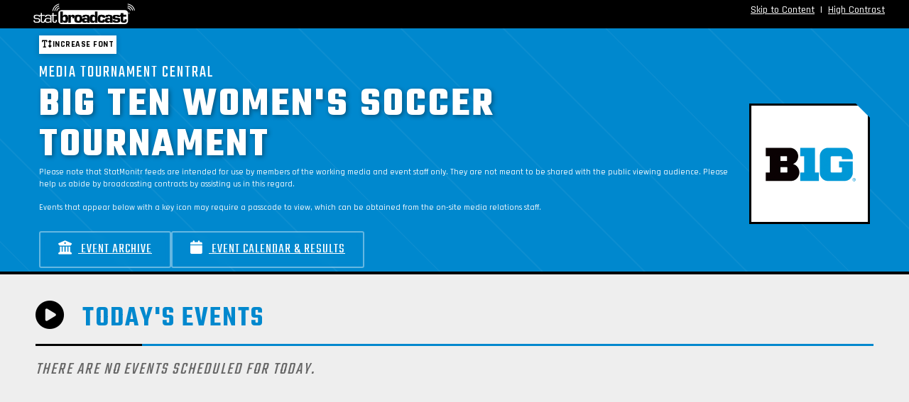

--- FILE ---
content_type: text/html; charset=UTF-8
request_url: https://big12live.statbroadcast.com/events/tournament.php?tid=815
body_size: 20036
content:
<!DOCTYPE HTML>
		<HTML lang="en" xml:lang="en" xmlns="http://www.w3.org/1999/xhtml">
		<head>
		<meta http-equiv="Content-type" content="text/html;charset=UTF-8" />
		<meta charset="utf-8">
		<meta name="viewport" content="width=device-width, initial-scale=1, shrink-to-fit=no">
		<title>StatBroadcast Systems - Championship Solutions for Championship Athletics</title>
		<script>
		var $monitr = "0";
		var $theme = "bigten";
		var $sb = "0";
		var $logos = "https://s3.amazonaws.com/s3.statbroadcast.com/logos/";
		var $adOptions = {};
		$adOptions.pageTargets = {};
		</script>
		<script  type="text/javascript" src="https://s3.amazonaws.com/s3.statbroadcast.com/js/jquery.min.js" ></script><script  type="text/javascript" src="https://s3.amazonaws.com/s3.statbroadcast.com/js/bootstrap.bundle.min.js" ></script>
		<script  type="text/javascript" src="https://s3.amazonaws.com/s3.statbroadcast.com/js/popper.min.js" ></script>
		<script  type="text/javascript" src="https://s3.amazonaws.com/s3.statbroadcast.com/js/jquery.mask.min.js" ></script>
		<script  type="text/javascript" src="https://s3.amazonaws.com/s3.statbroadcast.com/js/datatables/datatables.min.js" ></script>
		<script  type="text/javascript" src="https://s3.amazonaws.com/s3.statbroadcast.com/js/select2/js/select2.full.min.js" ></script>
		<script  type="text/javascript" src="https://s3.amazonaws.com/s3.statbroadcast.com/js/jquery.datetimepicker.full.min.js" ></script>
		<script  type="text/javascript" src="https://s3.amazonaws.com/s3.statbroadcast.com/js/bootbox.all.min.js" ></script>
		<script  type="text/javascript" src="/js/header.js?_08102022" ></script>
		<link rel="icon" type="image/ico" href="/sb.ico" />
		<link type="text/css" href="/css/bootswatch.css" rel="stylesheet" class="bootswatch" />
		<link type="text/css" href="/css/bootstrap.additional.css" rel="stylesheet" />
		<link type="text/css" href="/css/statbroadcast.css" rel="stylesheet" />
		<link type="text/css" href="/css/gradients.css" rel="stylesheet" />
		<link type="text/css" href="/css/landing-page.css" rel="stylesheet" />
		<link type="text/css" href="/css/accessibility.css" rel="stylesheet" id="highcontrast" class="highcontrast" disabled />
		<link type="text/css" href="https://s3.amazonaws.com/s3.statbroadcast.com/js/select2/css/select2.min.css" rel="stylesheet" />
		<link type="text/css" href="https://s3.amazonaws.com/s3.statbroadcast.com/js/select2-bootstrap4-theme/select2-bootstrap4.min.css" rel="stylesheet" />
		<link type="text/css" href="https://s3.amazonaws.com/s3.statbroadcast.com/css/bootstrap-select.min.css" rel="stylesheet" />
		<link type="text/css" href="https://s3.amazonaws.com/s3.statbroadcast.com/css/font/eurostile.css" rel="stylesheet" />
		<link type="text/css" href="https://s3.amazonaws.com/s3.statbroadcast.com/css/font/eurostilebold.css" rel="stylesheet" />
		<link type="text/css" href="https://s3.amazonaws.com/s3.statbroadcast.com/css/fontawesome/css/all.css" rel="stylesheet">
		<link type="text/css" href="https://s3.amazonaws.com/s3.statbroadcast.com/css/sbicon/sbicon.css" rel="stylesheet">
		<link type="text/css" href="https://s3.amazonaws.com/s3.statbroadcast.com/css/jquery.datetimepicker.min.css" rel="stylesheet">
		<link type="text/css" href="https://s3.amazonaws.com/s3.statbroadcast.com/js/datatables/datatables.min.css" rel="stylesheet"><link rel="stylesheet" type="text/css" class="statbroadcast-theme" href="/theme.css?type=bootstrap&theme=bigten" /><style>
		.text-light, .text-light a, a.text-light{color: #eee !important;}
		.text-dark, .text-dark a, a.text-dark{color: #222 !important;}
		.hidden{display:none;}
		#floaterleft, #floaterright{
		font-size:2.5em;
		bottom:.5em;
		width:auto;
		height:1.25em;
		text-align:center;
		position:fixed;
		margin:0;
		padding:0em .5em;
		z-index:999998;
		color: #ffffff;
		text-shadow: 3px 3px 1px #000000;
		cursor: pointer;
		}
		#floaterleft:hover, #floaterright:hover{
		background-color: #eeeeee;
		color: red;
		text-shadow: 1px 1px 1px #555;
		}
		#floaterleft{left:0em;}
		#floaterright{right:0em;}
		</style><link href="/css/event-list.css" rel="stylesheet" type="text/css" />
		</head>
		<body class="events-page">
		<header id="sb-header" class="logo-svg"><div class="main-nav top-container container-fluid m-0 py-1 col-12 bg-primary row">
			<div class="col-4 text-left">
			<a href="/index.php" alt="StatBroadcast Home" aria-label="StatBroadcast Home">
			<div id="sb_header_logo" class="text-left w-100 h-100 pl-3">
			<div id="sb_header_logo_img" class="text-left h-100"></div>
			</div>
			</a>
			</div>
			<div class="col-8 text-right">
			<a class="link mr-1" id="skipbtn" tabindex="1" href="#main" tabindex="1" >Skip to Content</a> |
			<a class="link ml-1 mr-1" id="highcontrast" href="#">High Contrast</a>
			</div>
			</div><div id="alternate-header"></div>
		<div id="theme-header" class="w-100 hidden ">
		<div id="statbroadcastBanner" class="sb-statbroadcast-banner d-none d-md-block hidden">
		<div id="statbroadcastBannerImage" class="sb-statbroadcast-banner-image  p-0"></div>
		</div>
		<div id="statmonitrBanner" class="sb-statmonitr-banner  d-none d-md-block  hidden">
		<div id="statmonitrBannerImage" class="sb-statmonitr-banner-image   p-0"></div>
		</div>
		<div class="sb-mobile-banner bg-primary w-100 d-inline-block d-md-none" style="min-height:55px">
		<div class="navbar-brand w-100" href="#"></div>
		</div>
		</div>
		</header>	<script>
		if(typeof $adOptions.pageTargets !== "undefined")
		{
		$adOptions.pageTargets.orgId = 'b10';
		$adOptions.pageTargets.Classification = 'fbs';
		$adOptions.pageTargets.School = 'Big Ten';
		$adOptions.pageTargets.Event = 'Big Ten Women's Soccer Tournament';
						}
	</script>
		<main role="main" id="main" style="padding-top:.2rem">
		<section class="school-header mb-0">
		        <div class="container">
		            <div class="row align-items-center">
		                <div class="col-8 col-lg-10">
		                    <h4 class="mb-0 pb-0" style="font-weight:normal">Media Tournament Central</h4>
		                    <h3>Big Ten Women's Soccer Tournament</h3>
		                    <p class="small">Please note that StatMonitr feeds are intended for use by members of the working media and event staff only. They are not meant to be shared with the public viewing audience. Please help us abide by broadcasting contracts by assisting us in this regard.</p>
							<p class="secondary-text-color small mb-1 mb-md-1">Events that appear below with a key icon may require a passcode to view, which can be obtained from the on-site media relations staff.</p>
		                    <div class="action-buttons d-flex flex-wrap">
		                        <a href="archive.php?gid=b10&live=0" class="btn-school">
		                            <i class="fas fa-university mr-2"></i> Event Archive
		                        </a>
		                        <a href="schedule.php?live=0&gid=b10" class="btn-school">
		                            <i class="fas fa-calendar mr-2"></i> Event Calendar & Results
		                        </a>
										                    </div>
		                </div>
		                <div class="col-4 col-lg-2 text-right">
		                    <div class="school-logo"><img src="https://s3.amazonaws.com/s3.statbroadcast.com/logos/b10.png" style="width:100%;"></div>
		                </div>
		            </div>
		        </div>
  		  </section>
		  <section class="tournament-events">

			<div class="container container-events-statbroadcast pt-2">
			<div class="mt-0">
			<div class="row"><div class="col-12"><h2 class="section-header" id="today"><i class="fas fa-play-circle"></i> Today's Events</h2><h4 class="lead text-muted font-italic mb-4">There are no events scheduled for today.</h4></div><div class="col-12"></div></div>			</div>
		   </section>


			<section class="event-voting">
						</section>

		<section class="event-voting">
					</section>

		<section class="calendar-section">
		   <div class="container">
		                   <h2 class="section-header">
		                       <i class="fas fa-calendar-alt"></i>
		                      Tournament Schedule and Results
		                   </h2>


				<div class="row">
					<div class="col-12 mb-2"></div>
					<div class="col-12 col-md-12">
						<div class="mt-1 mb-2"><a href="schedule.php?live=0&gid=b10" class="btn btn-primary"><i class="fas fa-calendar-alt"></i> Full Calendar/Results</a></div>
					</div>

				</div>
				<div id="calendar-wrapper" class="d-block">
					<a name="tourny"></a>
					
			<table class="table search-list table-sm tournament-table">
				<thead>
					<tr class="tournament-title-row">
						<th class="text-center" colspan="4">
		Tournament Schedule and Results: Oct 30 - Nov 9, 2025
						</th>
					</tr>
					<tr>
						<th>Date</th>
						<th>Event</th>
						<th>Sport</th>
						<th></th>
					</tr>
				</thead>
				<tbody>
		
		<tr class=' search-item'>
			<td class='pl-1'>Oct 30</td>
			<td class='search'>Illinois 1, Ohio St. 0
 - FINAL</td>
			<td class='search'>
			<span class='d-block d-md-none'>WSOC</span>
			<span class='d-none d-md-block'>Women's Soccer</span>
			</td>
			<td class='pr-1 text-right'><a class="btn btn-sm btn-dark border border-light" href="/events/archived.php?id=622611" target="_blank"><i class="far fa-file-pdf" aria-hidden="true"></i> Book</a><a class="btn btn-sm btn-dark  border border-light" href="https://stats.statbroadcast.com/statmonitr/?id=622611" target="_blank"><i class="sbicon sbicon-sb" aria-hidden="true"></i> Stats</a></td>
		</tr>
		<tr class=' search-item'>
			<td class='pl-1'>Oct 30</td>
			<td class='search'>Northwestern 1, Southern California 0
 - FINAL</td>
			<td class='search'>
			<span class='d-block d-md-none'>WSOC</span>
			<span class='d-none d-md-block'>Women's Soccer</span>
			</td>
			<td class='pr-1 text-right'><a class="btn btn-sm btn-dark border border-light" href="/events/archived.php?id=622612" target="_blank"><i class="far fa-file-pdf" aria-hidden="true"></i> Book</a><a class="btn btn-sm btn-dark  border border-light" href="https://stats.statbroadcast.com/statmonitr/?id=622612" target="_blank"><i class="sbicon sbicon-sb" aria-hidden="true"></i> Stats</a></td>
		</tr>
		<tr class=' search-item'>
			<td class='pl-1'>Nov 01</td>
			<td class='search'>Wisconsin 3, Iowa 0
 - FINAL</td>
			<td class='search'>
			<span class='d-block d-md-none'>WSOC</span>
			<span class='d-none d-md-block'>Women's Soccer</span>
			</td>
			<td class='pr-1 text-right'><a class="btn btn-sm btn-dark border border-light" href="/events/archived.php?id=622613" target="_blank"><i class="far fa-file-pdf" aria-hidden="true"></i> Book</a><a class="btn btn-sm btn-dark  border border-light" href="https://stats.statbroadcast.com/statmonitr/?id=622613" target="_blank"><i class="sbicon sbicon-sb" aria-hidden="true"></i> Stats</a></td>
		</tr>
		<tr class=' search-item'>
			<td class='pl-1'>Nov 01</td>
			<td class='search'>UCLA 2, Penn St. 1
 - FINAL</td>
			<td class='search'>
			<span class='d-block d-md-none'>WSOC</span>
			<span class='d-none d-md-block'>Women's Soccer</span>
			</td>
			<td class='pr-1 text-right'><a class="btn btn-sm btn-dark border border-light" href="/events/archived.php?id=622614" target="_blank"><i class="far fa-file-pdf" aria-hidden="true"></i> Book</a><a class="btn btn-sm btn-dark  border border-light" href="https://stats.statbroadcast.com/statmonitr/?id=622614" target="_blank"><i class="sbicon sbicon-sb" aria-hidden="true"></i> Stats</a></td>
		</tr>
		<tr class=' search-item'>
			<td class='pl-1'>Nov 02</td>
			<td class='search'>Washington 2, Illinois 0
 - FINAL</td>
			<td class='search'>
			<span class='d-block d-md-none'>WSOC</span>
			<span class='d-none d-md-block'>Women's Soccer</span>
			</td>
			<td class='pr-1 text-right'><a class="btn btn-sm btn-dark border border-light" href="/events/archived.php?id=622615" target="_blank"><i class="far fa-file-pdf" aria-hidden="true"></i> Book</a><a class="btn btn-sm btn-dark  border border-light" href="https://stats.statbroadcast.com/statmonitr/?id=622615" target="_blank"><i class="sbicon sbicon-sb" aria-hidden="true"></i> Stats</a></td>
		</tr>
		<tr class=' search-item'>
			<td class='pl-1'>Nov 02</td>
			<td class='search'>Michigan St. 1, Northwestern 0
 - FINAL</td>
			<td class='search'>
			<span class='d-block d-md-none'>WSOC</span>
			<span class='d-none d-md-block'>Women's Soccer</span>
			</td>
			<td class='pr-1 text-right'><a class="btn btn-sm btn-dark border border-light" href="/events/archived.php?id=622616" target="_blank"><i class="far fa-file-pdf" aria-hidden="true"></i> Book</a><a class="btn btn-sm btn-dark  border border-light" href="https://stats.statbroadcast.com/statmonitr/?id=622616" target="_blank"><i class="sbicon sbicon-sb" aria-hidden="true"></i> Stats</a></td>
		</tr>
		<tr class=' search-item'>
			<td class='pl-1'>Nov 06</td>
			<td class='search'>Washington 2, Wisconsin 1
 - FINAL</td>
			<td class='search'>
			<span class='d-block d-md-none'>WSOC</span>
			<span class='d-none d-md-block'>Women's Soccer</span>
			</td>
			<td class='pr-1 text-right'><a class="btn btn-sm btn-dark border border-light" href="/events/archived.php?id=622617" target="_blank"><i class="far fa-file-pdf" aria-hidden="true"></i> Book</a><a class="btn btn-sm btn-dark  border border-light" href="https://stats.statbroadcast.com/statmonitr/?id=622617" target="_blank"><i class="sbicon sbicon-sb" aria-hidden="true"></i> Stats</a></td>
		</tr>
		<tr class=' search-item'>
			<td class='pl-1'>Nov 06</td>
			<td class='search'>Michigan St. 2, UCLA 1
 - FINAL</td>
			<td class='search'>
			<span class='d-block d-md-none'>WSOC</span>
			<span class='d-none d-md-block'>Women's Soccer</span>
			</td>
			<td class='pr-1 text-right'><a class="btn btn-sm btn-dark border border-light" href="/events/archived.php?id=622618" target="_blank"><i class="far fa-file-pdf" aria-hidden="true"></i> Book</a><a class="btn btn-sm btn-dark  border border-light" href="https://stats.statbroadcast.com/statmonitr/?id=622618" target="_blank"><i class="sbicon sbicon-sb" aria-hidden="true"></i> Stats</a></td>
		</tr>
		<tr class=' search-item'>
			<td class='pl-1'>Nov 09</td>
			<td class='search'>Washington 1, Michigan St. 1
 - FINAL</td>
			<td class='search'>
			<span class='d-block d-md-none'>WSOC</span>
			<span class='d-none d-md-block'>Women's Soccer</span>
			</td>
			<td class='pr-1 text-right'><a class="btn btn-sm btn-dark border border-light" href="/events/archived.php?id=622619" target="_blank"><i class="far fa-file-pdf" aria-hidden="true"></i> Book</a><a class="btn btn-sm btn-dark  border border-light" href="https://stats.statbroadcast.com/statmonitr/?id=622619" target="_blank"><i class="sbicon sbicon-sb" aria-hidden="true"></i> Stats</a></td>
		</tr>
				</tbody>
			</table>
						</div>
							</div>
		</section>
		</main>
		<div class="sb-ads text-center mt-2">
			</div>
		</div>

		<div class="modal fade" tabindex="-1" role="dialog" id="error-dialog"  aria-hidden="true">
		  <div class="modal-dialog" role="document">
			<div class="modal-content">
			  <div class="modal-header bg-danger">
				<h5 class="modal-title" id="error-dialog-title">Error</h5>
				<button type="button" class="close" data-dismiss="modal" aria-label="Close">
				  <span aria-hidden="true">&times;</span>
				</button>
			  </div>
			  <div class="modal-body">
				<p id="error-dialog-text"></p>
			  </div>
			  <div class="modal-footer">
				<button type="button" class="btn btn-warning" data-dismiss="modal">OK</button>
			  </div>
			</div>
		  </div>
		</div>
		<div class="modal fade" tabindex="-1" role="dialog" id="info-dialog"  aria-hidden="true">
		  <div class="modal-dialog" role="document">
			<div class="modal-content">
			  <div class="modal-header" id="info-dialog-header">
				<h5 class="modal-title" id="info-dialog-title">Attention</h5>
				<button type="button" class="close" data-dismiss="modal" aria-label="Close">
				  <span aria-hidden="true">&times;</span>
				</button>
			  </div>
			  <div class="modal-body">
				<p id="info-dialog-text"></p>
			  </div>
			  <div class="modal-footer">
				<button type="button" class="btn" id="info-dialog-button" data-dismiss="modal">OK</button>
			  </div>
			</div>
		  </div>
		</div>

		<div aria-live="polite" aria-atomic="true" class="container error-toast-container d-none justify-content-center align-items-center mb-4">
			<div class="toast error-toast toast-message border border-danger " role="alert" aria-live="assertive" aria-atomic="true">
			  <div class="toast-header bg-danger text-white">
				<strong class="mr-auto"><i class="fas fa-bomb"></i> <span class="toast-title">Error</span></strong>
				<small class="text-light">Just now</small>
				<button type="button" class="ml-2 mb-1 close" data-dismiss="toast" aria-label="Close">
				  <span aria-hidden="true">&times;</span>
				</button>
			  </div>
			  <div class="toast-body bg-light"></div>
			</div>
		</div>

		<div aria-live="polite" aria-atomic="true" class="info-toast-container container d-none justify-content-center align-items-center mb-4">
			<div class="toast info-toast toast-message border border-info" role="alert" aria-live="assertive" aria-atomic="true">
			  <div class="toast-header bg-info text-white">
				<strong class="mr-auto"><i class="fas fa-info-circle"></i> <span class="toast-title">Notice</span></strong>
				<small class="text-light">Just now</small>
				<button type="button" class="ml-2 mb-1 close" data-dismiss="toast" aria-label="Close">
				  <span aria-hidden="true">&times;</span>
				</button>
			  </div>
			  <div class="toast-body bg-light"></div>
			</div>
		</div>

	<footer class="footer bg-primary pb-3 pt-1">
		<div class="container text-center text-light">
		StatBroadcast&#174; is a registered trademark and dba of Radiak Group LLC, an Arizona entity.<br/>
		Copyright &#169; 2006-2025. Radiak Group LLC, Tempe AZ. All Rights Reserved.<br/>
		<a class="btn btn-link btn-link-light" href="/terms.php">Terms of Use</a> |
		<a class="btn btn-link btn-link-light" href="/privacy.php">Privacy Policy</a> |
		<a class="btn btn-link btn-link-light" href="/accessibility.php">Accessibility</a> |
		<a class="btn btn-link btn-link-light" href="/sitemap.php">Site Map</a> |
		<a class="btn btn-link btn-link-light" href="/getintouch.php">Contact</a> |
		<a class="btn btn-link btn-link-light" href="http://systemstatus.statbroadcast.com">System Status</a> |


		<span class="consent collapse">
		<button  class="btn btn-link btn-link-light change-consent" id="pmLink">Privacy Manager</button>
		</span>

		</div>



		<div class="alert hidden cookiealert" role="alert">
			<div class="row mx-auto align-items-center">
			<div class="col-8 text-left align-middle">
			<p><span class="font-weight-bold lead"><i class="sbicon sbicon-sb lead"></i> Cookie notice:</span><br/>
			We use cookies to enhance your user experience by storing preferences and settings for this website.<br/><b>No personal information is collected or shared with third parties.</b> By continuing, you consent to use of cookies. <a href="https://www.statbroadcast.com/privacy.php" target="_blank">Learn more</a>
			</p></div>
			<div class="col-4 text-center align-middle">
			<button type="button" class="mx-auto btn btn-light btn-xl shadow" id="acceptcookies">I agree</button>
			</div>
			</div>
		</div>
		<div style="display:block; height:250px"></div>
	  </footer>


		<div class="hidden" id="floaterleft"><i class="fas fa-sync" aria-hidden="true"></i></div>
		<div class="hidden" id="floaterright"><i class="fas fa-home" aria-hidden="true"></i></div>

<!-- END FOOTER -->




<script type="text/javascript">
	$(window).on('load',function(){
	$("#statbroadcastBanner").hide();$("#statmonitrBanner").show();

	});
</script>
</body>
</HTML>

--- FILE ---
content_type: text/css
request_url: https://big12live.statbroadcast.com/css/landing-page.css
body_size: 268046
content:
/* CUTTING EDGE SPORTS DESIGN - V2 */
@import url('https://fonts.googleapis.com/css2?family=Teko:wght@400;500;600;700&family=Rajdhani:wght@300;500;700&display=swap');

:root {
    /* Intense sports color palette */
    --primary-navy: #001428;
    --primary-blue: #002D62;
    --electric-blue: #00A3E0;
    --neon-blue: #00D4FF;

    /* Championship metallics */
    --gold: #FFB81C;
    --light-gold: #ffecc2;
    --gold-shine: #FFC940;
    --gold-highlight: #eda300;
    --gold-outline: #cc8c00;
    --silver: #A8B2BF;
    --platinum: #E5E8EB;
    --titanium: #aaa;

    /* High contrast */
    --black: #000000;
    --white: #FFFFFF;
    --off-white: #f9f9f9;
    --text-dark: #0A0F1A;
    --bg-dark: #0F1419;
}


.text-notice	{color: #00A3E0;
color: var(--electric-blue); font-weight:bold; font-size:1.1rem;}
/* Header with V2 aesthetic - gradient and effects */
#sb-header {
	background: #001428;
	background: linear-gradient(135deg, var(--primary-navy) 0%, var(--primary-blue) 50%, #00509e 100%);
	position: relative;
	overflow: hidden;
	box-shadow: 0 4px 20px rgba(0, 0, 0, 0.3);
}

#sb-header::before {
	content: '';
	position: absolute;
	top: 0;
	left: 0;
	right: 0;
	bottom: 0;
	background:
		radial-gradient(circle at 20% 50%, rgba(0, 163, 224, 0.15) 0%, transparent 50%),
		radial-gradient(circle at 80% 50%, rgba(218, 165, 32, 0.1) 0%, transparent 50%),
		repeating-linear-gradient(45deg, transparent, transparent 40px, rgba(0, 0, 0, 0.02) 40px, rgba(0, 0, 0, 0.02) 80px);
	pointer-events: none;
}

#sb-header .container-fluid,
#sb-header .container {
	position: relative;
	z-index: 1;
}

.navbar.bg-primary,
.bg-primary {
	background: #001428;
	background: linear-gradient(135deg, var(--primary-navy) 0%, var(--primary-blue) 100%);
}

* {
    margin: 0;
    padding: 0;
    box-sizing: border-box;
}

body {
    font-family: 'Rajdhani', sans-serif;
    line-height: 1.5;
    color: #0A0F1A;

    color: var(--text-dark);
    overflow-x: hidden;
}

/* Extreme Typography */
h1, h2, h3, h4 {
    font-family: 'Teko', sans-serif;
    font-weight: 600;
    letter-spacing: 2px;
    text-transform: uppercase;
}

/* Top Callout - Stadium Scoreboard Style */
.top-callout {
    background:
        linear-gradient(90deg, transparent 0%, rgba(0, 163, 224, 0.1) 50%, transparent 100%),
        var(--black);
    color: #FFB81C;

    color: var(--gold);
    padding: 1.2em 4em;
    margin-bottom: 0;
    text-align: center;
    font-size: 0.95rem;
    font-weight: 400;
    letter-spacing: 0.5px;
    border-top: 2px solid var(--gold);
    border-bottom: 2px solid var(--gold);
    position: relative;
    overflow: hidden;
}

.top-callout::before {
    content: '';
    position: absolute;
    top: 0;
    left: -100%;
    width: 50px;
    height: 100%;
    background: #00D4FF;
    background: linear-gradient(90deg, transparent, var(--neon-blue), transparent);
    animation: scan 4s linear infinite;
}

.top-callout a {
    color: #FFFFFF;

    color: var(--white);
    font-weight: 700;
    text-decoration: none;
    letter-spacing: 1px;
    transition: all 0.2s ease;
    padding: 5px 15px;
    background: #FFB81C;

    background: var(--gold);
    color: #000000;

    color: var(--black);
    margin-left: 10px;
    display: inline-block;
    clip-path: polygon(5% 0%, 100% 0%, 95% 100%, 0% 100%);
}

.top-callout a:hover {
    background: #FFFFFF;

    background: var(--white);
    transform: skewX(-2deg);
}

/* Alert - Stadium Scoreboard Style (matches top-callout) */
.alert {
    background:
        linear-gradient(90deg, transparent 0%, rgba(0, 163, 224, 0.1) 50%, transparent 100%),
        var(--black);
    color: #FFB81C;

    color: var(--gold);
    padding: 1.2em 4em;
    margin-bottom: 0;
    text-align: center;
    font-size: 0.95rem;
    font-weight: 400;
    letter-spacing: 0.5px;
    border-top: 2px solid var(--gold);
    border-bottom: 2px solid var(--gold);
    position: relative;
    overflow: hidden;
}

.alert::before {
    content: '';
    position: absolute;
    top: 0;
    left: -100%;
    width: 50px;
    height: 100%;
    background: #00D4FF;
    background: linear-gradient(90deg, transparent, var(--neon-blue), transparent);
    animation: scan 4s linear infinite;
}

.alert a {
    color: #FFFFFF;

    color: var(--white);
    font-weight: 700;
    text-decoration: none;
    letter-spacing: 1px;
    transition: all 0.2s ease;
    padding: 5px 15px;
    background: #FFB81C;

    background: var(--gold);
    color: #000000;

    color: var(--black);
    margin-left: 10px;
    display: inline-block;
    clip-path: polygon(5% 0%, 100% 0%, 95% 100%, 0% 100%);
}

.alert a:hover {
    background: #FFFFFF;

    background: var(--white);
    transform: skewX(-2deg);
}

@keyframes scan {
    0% { left: -100%; }
    100% { left: 200%; }
}

@keyframes reversescan {
    0% { left: 200%; }
    100% { left: -100%; }
}

/* Alert Info - Subtle animation */
@-webkit-keyframes infoGlow {
    0% {
        background-position: 0% 50%;
    }
    50% {
        background-position: 100% 50%;
    }
    100% {
        background-position: 0% 50%;
    }
}

@keyframes infoGlow {
    0% {
        background-position: 0% 50%;
    }
    50% {
        background-position: 100% 50%;
    }
    100% {
        background-position: 0% 50%;
    }
}

.alert-info {
    background: linear-gradient(90deg, #d4e9f7 0%, #e7f3ff 50%, #d4e9f7 100%) !important;
    background-size: 200% 100% !important;
    background-image: linear-gradient(90deg, #d4e9f7 0%, #e7f3ff 50%, #d4e9f7 100%) !important;
    animation: infoGlow 8s ease-in-out infinite !important;
    -webkit-animation: infoGlow 8s ease-in-out infinite !important;
    border-color: #3b82f6 !important;
    color: #004085 !important;
    border-top: none !important;
    border-bottom: none !important;
    border-left: 4px solid #3b82f6 !important;
    text-align: left !important;
}

.alert-info::before {
   background: linear-gradient(90deg, transparent, white, transparent);
    animation: reversescan 4s linear infinite;
}

.alert-info::after {
    display: none !important;
}

.alert-info .alert-link {
    color: #002752 !important;
}

/* Alert Danger - Intense red glow pulse */
@-webkit-keyframes redGlow {
    0%, 100% {
        box-shadow: 0 0 20px rgba(220, 20, 60, 0.3), inset 0 0 30px rgba(139, 0, 0, 0.2);
    }
    50% {
        box-shadow: 0 0 40px rgba(220, 20, 60, 0.6), inset 0 0 50px rgba(220, 20, 60, 0.3);
    }
}

@keyframes redGlow {
    0%, 100% {
        box-shadow: 0 0 20px rgba(220, 20, 60, 0.3), inset 0 0 30px rgba(139, 0, 0, 0.2);
    }
    50% {
        box-shadow: 0 0 40px rgba(220, 20, 60, 0.6), inset 0 0 50px rgba(220, 20, 60, 0.3);
    }
}

.alert-danger {
    background: #8b0000 !important;
    animation: redGlow 2s ease-in-out infinite !important;
    -webkit-animation: redGlow 2s ease-in-out infinite !important;
    border-color: #ff0000 !important;
    color: #ffffff !important;
    border-top: none !important;
    border-bottom: none !important;
    border-left: 4px solid #ff0000 !important;
    text-align: left !important;
}

.alert-danger::before {
    display: none !important;
}

.alert-danger::after {
    display: none !important;
}

.alert-danger .alert-heading {
    color: #ffcccc !important;
}

.alert-danger .text-muted {
    color: #e0e0e0 !important;
}

.alert-danger .custom-control-label {
    color: #ffffff !important;
}

/* Hero Section - Arena Jumbotron Inspired */
.hero {
    background:
        repeating-linear-gradient(0deg, transparent, transparent 2px, rgba(0, 163, 224, 0.03) 2px, rgba(0, 163, 224, 0.03) 4px),
        repeating-linear-gradient(90deg, transparent, transparent 2px, rgba(0, 163, 224, 0.03) 2px, rgba(0, 163, 224, 0.03) 4px),
        radial-gradient(circle at 50% 50%, var(--primary-blue) 0%, var(--primary-navy) 100%);
    color: #FFFFFF;

    color: var(--white);
    padding: 10px 20px 50px;
    position: relative;
    overflow: hidden;
    border-bottom: 5px solid var(--gold);
}

/* Animated stadium lights effect */
.hero::before {
    content: '';
    position: absolute;
    top: -50%;
    left: -50%;
    width: 200%;
    height: 200%;
    background:
        radial-gradient(circle at 20% 30%, rgba(0, 212, 255, 0.15) 0%, transparent 25%),
        radial-gradient(circle at 80% 70%, rgba(255, 184, 28, 0.1) 0%, transparent 25%),
        radial-gradient(circle at 50% 50%, rgba(0, 163, 224, 0.08) 0%, transparent 40%);
    animation: stadium-lights 8s ease-in-out infinite;
}

@keyframes stadium-lights {
    0%, 100% { transform: translate(0, 0) rotate(0deg); }
    50% { transform: translate(5%, 5%) rotate(2deg); }
}

/* Diagonal speed lines */
.hero::after {
    content: '';
    position: absolute;
    top: 0;
    left: -100%;
    width: 200%;
    height: 100%;
    background: repeating-linear-gradient(
        45deg,
        transparent,
        transparent 100px,
        rgba(0, 212, 255, 0.05) 100px,
        rgba(0, 212, 255, 0.05) 102px
    );
    animation: speed-lines 20s linear infinite;
}

@keyframes speed-lines {
    0% { transform: translateX(0); }
    100% { transform: translateX(50%); }
}

.container {
    max-width: 1200px;
    margin: 0 auto;
    position: relative;
    z-index: 1;
}

.hero .logo-svg {
    text-align: center;
    margin-bottom: 20px;
    animation: title-enter 1s ease-out;
}

.hero .logo-svg img {
    max-width: 600px;
    width: 100%;
    height: auto;
    filter:
        drop-shadow(0 0 20px rgba(0, 212, 255, 0.5))
        drop-shadow(3px 3px 0 rgba(0, 0, 0, 0.5));
}

.hero h1 {
    font-size: 5rem !important;
    font-weight: 400;
    margin-bottom: 20px;
    line-height: 1.2 !important;
    text-shadow:
        0 0 20px rgba(0, 212, 255, 0.5),
        3px 3px 0 rgba(0, 0, 0, 0.5);
    animation: title-enter 1s ease-out;
    letter-spacing: 3px !important;
    text-align: center;
}

.hero h2 {
    font-size: 2.5rem !important;
    font-weight: 400;
    margin-bottom: 25px;
    line-height: 1.3 !important;
    text-shadow:
        0 0 15px rgba(0, 212, 255, 0.4),
        2px 2px 0 rgba(0, 0, 0, 0.5);
    letter-spacing: 2px !important;
    text-align: center;
}

.hero p {
    text-align: center;
    font-size: 1.2rem;
    max-width: 900px;
    margin: 0 auto 0;
    font-weight: 500;
    color: #E5E8EB;

    color: var(--platinum);
}

@keyframes title-enter {
    from {
        opacity: 0;
        transform: translateY(50px) scale(0.95);
    }
    to {
        opacity: 1;
        transform: translateY(0) scale(1);
    }
}

.hero .subtitle {
    font-size: 1.5rem;
    margin-bottom: 10px;
    font-weight: 500;
    animation: subtitle-enter 1s ease-out 0.2s backwards;
}

@keyframes subtitle-enter {
    from {
        opacity: 0;
        transform: translateX(-30px);
    }
    to {
        opacity: 1;
        transform: translateX(0);
    }
}

.hero .cta-buttons,
.cta-buttons {
    display: flex;
    gap: 20px;
    flex-wrap: wrap;
    justify-content: center;
    animation: buttons-enter 1s ease-out 0.4s backwards;
}

@keyframes buttons-enter {
    from {
        opacity: 0;
        transform: translateY(20px);
    }
    to {
        opacity: 1;
        transform: translateY(0);
    }
}

.btn {
    padding: 14px 28px;
    font-size: 1rem;
    font-weight: 700;
    border: none;
    cursor: pointer;
    transition: all 0.25s cubic-bezier(0.4, 0, 0.2, 1);
    text-decoration: none;
    display: inline-block;
    text-transform: uppercase;
    letter-spacing: 1.2px;
    font-family: 'Teko', sans-serif;
    position: relative;
    overflow: hidden;
    border-radius: 0;
}

.btn::before {
    content: '';
    position: absolute;
    top: 50%;
    left: 50%;
    width: 0;
    height: 0;
    background: rgba(255, 255, 255, 0.2);
    border-radius: 50%;
    transform: translate(-50%, -50%);
    transition: width 0.4s ease, height 0.4s ease;
}

.btn:hover::before {
    width: 300px;
    height: 300px;
}

.btn-primary {
    background: #FFB81C;
    background: linear-gradient(135deg, var(--gold) 0%, var(--gold-shine) 100%);
    color: #000000;

    color: var(--black) !important;
    font-weight: 700 !important;
    border: 2px solid transparent;
    box-shadow:
        0 4px 12px rgba(255, 184, 28, 0.4),
        inset 0 1px 0 rgba(255, 255, 255, 0.3);
    position: relative;
    z-index: 1;
    text-shadow: none !important;
    font-size: 1rem;
    clip-path: polygon(8% 0%, 100% 0%, 92% 100%, 0% 100%);
}

.btn-primary:hover {
    transform: translateY(-2px);
    box-shadow:
        0 6px 20px rgba(255, 184, 28, 0.6),
        inset 0 1px 0 rgba(255, 255, 255, 0.4);
    background: #FFC940;
    background: linear-gradient(135deg, var(--gold-shine) 0%, var(--gold) 100%);
}

/* Remove clip-path when btn-primary appears in a group with other buttons */
.cta-buttons .btn-primary,
.d-flex .btn-primary,
.btn-container .btn-primary:not(:only-child),
.hero .cta-buttons .btn-primary,
.btn-primary.mr-3,
.btn-primary + .btn-secondary,
.btn-secondary + .btn-primary,
.sport-row .btn-primary,
.sports-table .btn-primary,
#eventCalendar .btn-primary
{
    clip-path: none;
}

.btn-secondary {
    background: #001428;
    background: linear-gradient(135deg, var(--primary-navy) 0%, var(--primary-blue) 100%);
    color: #FFFFFF;

    color: var(--white) !important;
    border: 2px solid var(--electric-blue);
    font-size: 1rem;
    box-shadow:
        0 4px 12px rgba(0, 163, 224, 0.3),
        inset 0 0 20px rgba(0, 163, 224, 0.15);
}

.btn-secondary:hover {
    background: #002D62;
    background: linear-gradient(135deg, var(--primary-blue) 0%, var(--electric-blue) 100%);
    border-color: #00D4FF;

    border-color: var(--neon-blue);
    transform: translateY(-2px);
    box-shadow:
        0 6px 20px rgba(0, 163, 224, 0.5),
        inset 0 0 30px rgba(0, 212, 255, 0.2);
    color: #FFFFFF;

    color: var(--white) !important;
}


.btn-light {
    background: #E5E8EB;

    background: var(--platinum) !important;
    clip-path: none !important;
    color: #0A0F1A;

    color: var(--text-dark) !important;
    border: 2px solid transparent;
    font-size: 1rem;
    box-shadow:
        0 4px 12px rgba(8, 145, 178, 0.4),
        inset 0 1px 0 rgba(255, 255, 255, 0.2);
}

.btn-light:hover {
background: #E5E8EB;
background: linear-gradient(135deg, var(--platinum) 0%, var(--silver) 100%) !important;
color: #000000;

color: var(--black) !important;
}


/* Info button style */
.btn-info {
    background: linear-gradient(135deg, #0891b2 0%, #06b6d4 100%);
    color: #FFFFFF;

    color: var(--white) !important;
    border: 2px solid transparent;
    font-size: 1rem;
    box-shadow:
        0 4px 12px rgba(8, 145, 178, 0.4),
        inset 0 1px 0 rgba(255, 255, 255, 0.2);
}

.btn-info:hover {
    background: linear-gradient(135deg, #06b6d4 0%, #0891b2 100%);
    transform: translateY(-2px);
    box-shadow:
        0 6px 20px rgba(8, 145, 178, 0.6),
        inset 0 1px 0 rgba(255, 255, 255, 0.3);
    color: #FFFFFF;

    color: var(--white) !important;
}

/* Hero section buttons - override for gradient backgrounds */
.hero .btn-secondary {
    background: rgba(0, 163, 224, 0.1);
    color: #FFFFFF;

    color: var(--white);
    border: 2px solid var(--electric-blue);
}

.hero .btn-secondary:hover {
    background: rgba(0, 163, 224, 0.25);
    border-color: #00D4FF;

    border-color: var(--neon-blue);
    color: #FFFFFF;

    color: var(--white);
}

/* Stats Bar - Digital Scoreboard Style */
.stats-bar {
    display: grid;
    grid-template-columns: repeat(auto-fit, minmax(200px, 1fr));
    gap: 20px;
    margin-top: 60px;
    padding: 0;
    justify-content: center;
    animation: stats-enter 1s ease-out 0.6s backwards;
}

@keyframes stats-enter {
    from {
        opacity: 0;
        transform: scale(0.9);
    }
    to {
        opacity: 1;
        transform: scale(1);
    }
}

.stat-item {
    text-align: center;
    background:
        linear-gradient(135deg, rgba(0, 0, 0, 0.6) 0%, rgba(0, 45, 98, 0.4) 100%);
    padding: 15px 20px;
    border: 3px solid var(--gold);
    clip-path: polygon(10px 0%, 100% 0%, calc(100% - 10px) 100%, 0% 100%);
    transition: all 0.3s ease;
    position: relative;
    box-shadow:
        inset 0 0 30px rgba(255, 184, 28, 0.1),
        0 5px 20px rgba(0, 0, 0, 0.5);
}

.stat-item:hover {
    transform: translateY(-10px) scale(1.05);
    border-color: #00D4FF;

    border-color: var(--neon-blue);
    box-shadow:
        inset 0 0 40px rgba(0, 212, 255, 0.2),
        0 10px 40px rgba(0, 212, 255, 0.4),
        0 0 60px rgba(255, 184, 28, 0.3);
}

.stat-number {
    font-size: 3rem;
    font-weight: 600;
    display: block;
    margin-bottom: 4px;
    font-family: 'Teko', sans-serif;
    color: #FFB81C;

    color: var(--gold);
    text-shadow:
        0 0 20px rgba(255, 184, 28, 0.8),
        2px 2px 0 rgba(0, 0, 0, 0.5);
    letter-spacing: 3px;
}

.stat-label {
    font-size: 0.95rem;
    font-weight: 700;
    text-transform: uppercase;
    letter-spacing: 2px;
    color: #E5E8EB;

    color: var(--platinum);
    opacity: 0.95;
}

/* Sports Section - Locker Room Nameplate Style */
.sports-section {
    padding: 30px 20px;
    background:
        linear-gradient(180deg, var(--black) 0%, #0A0F1A 100%);
    position: relative;
    border-top: 5px solid var(--gold);
    border-bottom: 5px solid var(--electric-blue);
    color: #FFFFFF;

    color: var(--white);
}

.sports-section .sbicon {
    color: #FFFFFF;

    color: var(--white) !important;
}

.section-title {
    text-align: center;
    font-size: 2.8rem;
    font-weight: 400;
    margin-bottom: 40px;
    color: #FFFFFF;

    color: var(--white);
    position: relative;
    display: inline-block;
    width: 100%;
    letter-spacing: 2px;
    text-shadow: 0 0 30px rgba(0, 163, 224, 0.6);
}

.section-title::before {
    content: '';
    position: absolute;
    top: 50%;
    left: 0;
    width: 100%;
    height: 2px;
    background: #00A3E0;
    background: linear-gradient(90deg, transparent, var(--electric-blue), transparent);
    z-index: -1;
}

.section-title::after {
    content: '';
    position: absolute;
    bottom: -20px;
    left: 50%;
    transform: translateX(-50%);
    width: 150px;
    height: 5px;
    background: #FFB81C;

    background: var(--gold);
    clip-path: polygon(10% 0%, 90% 0%, 100% 100%, 0% 100%);
}

.sports-grid {
    display: grid;
    grid-template-columns: repeat(auto-fit, minmax(150px, 1fr));
    gap: 20px;
    margin-top: 40px;
}

.sport-badge {
    background:
        linear-gradient(135deg, var(--primary-navy) 0%, var(--primary-blue) 100%);
    color: #FFFFFF;

    color: var(--white);
    padding: 30px 20px;
    border: 3px solid var(--electric-blue);
    text-align: center;
    font-weight: 700;
    font-size: 0.95rem;
    transition: all 0.3s ease;
    font-family: 'Teko', sans-serif;
    letter-spacing: 1px;
    position: relative;
    clip-path: polygon(0 0, 100% 0, 100% calc(100% - 15px), calc(100% - 15px) 100%, 0 100%);
    box-shadow: 0 5px 20px rgba(0, 0, 0, 0.5);
}

.sport-badge::before {
    content: '';
    position: absolute;
    top: -3px;
    left: -3px;
    right: -3px;
    bottom: -3px;
    background: #FFB81C;
    background: linear-gradient(45deg, var(--gold), var(--electric-blue), var(--gold));
    clip-path: polygon(0 0, 100% 0, 100% calc(100% - 15px), calc(100% - 15px) 100%, 0 100%);
    z-index: -1;
    opacity: 0;
    transition: opacity 0.3s ease;
}

.sport-badge:hover {
    transform: translateY(-8px) scale(1.05);
    color: #FFB81C;

    color: var(--gold);
    box-shadow:
        0 10px 40px rgba(0, 163, 224, 0.5),
        0 0 40px rgba(255, 184, 28, 0.3);
}

.sport-badge:hover::before {
    opacity: 1;
}

.sport-badge span {
    font-size: 83%;
}

.sports-section .btn-container {
    text-align: center;
    margin-top: 40px;
}

/* Features Section - Tech Specs Display */
.features {
    padding: 30px 20px;
    background:
        repeating-linear-gradient(45deg, transparent, transparent 40px, rgba(0, 163, 224, 0.02) 40px, rgba(0, 163, 224, 0.02) 80px),
        linear-gradient(180deg, var(--bg-dark) 0%, var(--primary-navy) 50%, var(--bg-dark) 100%);
    position: relative;
    border-top: 3px solid var(--electric-blue);
}

.features::before {
    content: '';
    position: absolute;
    top: 0;
    left: 0;
    right: 0;
    bottom: 0;
    background:
        radial-gradient(circle at 20% 30%, rgba(0, 163, 224, 0.08) 0%, transparent 40%),
        radial-gradient(circle at 80% 70%, rgba(255, 184, 28, 0.05) 0%, transparent 40%);
    pointer-events: none;
    z-index: 0;
}

.features > .container {
    position: relative;
    z-index: 1;
}

.features > .container > p {
    text-align: center;
    font-size: 1.1rem;
    color: #E5E8EB;

    color: var(--platinum);
    max-width: 900px;
    margin: 0 auto 30px;
}

.feature-grid {
    display: grid;
    grid-template-columns: repeat(auto-fit, minmax(220px, 1fr));
    gap: 25px;
    margin-top: 30px;
}

.feature-card {
    background:
        linear-gradient(135deg, rgba(0, 20, 40, 0.95) 0%, rgba(0, 45, 98, 0.85) 100%) !important;
    padding: 20px !important;
    border: 2px solid var(--electric-blue) !important;
    border-radius: 0 !important;
    box-shadow: 0 4px 20px rgba(0,0,0,0.5) !important;
    transition: all 0.3s ease !important;
    position: relative !important;
    overflow: hidden !important;
    clip-path: polygon(0 0, calc(100% - 15px) 0, 100% 15px, 100% 100%, 0 100%) !important;
}

.feature-card::before {
    content: '';
    position: absolute;
    top: 0;
    right: 0;
    width: 15px;
    height: 15px;
    background: #FFB81C;

    background: var(--gold);
    clip-path: polygon(100% 0, 100% 100%, 0 0);
    z-index: 1;
}

.feature-card::after {
    content: '';
    position: absolute;
    top: -100%;
    left: -100%;
    width: 300%;
    height: 300%;
    background:
        radial-gradient(circle, rgba(0, 212, 255, 0.15) 0%, transparent 50%),
        conic-gradient(from 0deg, transparent, rgba(255, 184, 28, 0.1), transparent);
    opacity: 0;
    transition: all 0.6s ease;
    animation: feature-rotate 8s linear infinite paused;
}

@keyframes feature-rotate {
    0% { transform: rotate(0deg); }
    100% { transform: rotate(360deg); }
}

.feature-card:hover::after {
    opacity: 1;
    animation-play-state: running;
}

.feature-card:hover {
    transform: translateY(-8px) !important;
    border-color: #FFB81C;

    border-color: var(--gold) !important;
    box-shadow:
        0 12px 40px rgba(0, 163, 224, 0.4),
        0 0 40px rgba(255, 184, 28, 0.3),
        inset 0 0 30px rgba(0, 212, 255, 0.1) !important;
}

.feature-icon {
    width: 55px !important;
    height: 55px !important;
    background: #FFB81C;
    background: linear-gradient(135deg, var(--gold) 0%, var(--gold-shine) 100%) !important;
    border-radius: 0 !important;
    clip-path: polygon(15% 0%, 100% 0%, 85% 100%, 0% 100%) !important;
    display: flex !important;
    align-items: center !important;
    justify-content: center !important;
    font-size: 26px !important;
    margin-bottom: 12px !important;
    color: #000000;

    color: var(--black) !important;
    box-shadow:
        0 5px 20px rgba(255, 184, 28, 0.5),
        inset 0 -5px 10px rgba(0, 0, 0, 0.3) !important;
}

.feature-card h3 {
    font-size: 1.2rem !important;
    margin-bottom: 8px !important;
    color: #FFFFFF;

    color: var(--white) !important;
    font-weight: 600 !important;
    font-family: 'Teko', sans-serif !important;
    letter-spacing: 1.5px !important;
    text-shadow: 0 0 15px rgba(0, 212, 255, 0.5) !important;
}

.feature-card p {
    color: #E5E8EB;

    color: var(--platinum) !important;
    line-height: 1.5 !important;
    font-size: 0.88rem !important;
    font-weight: 500 !important;
}

/* Integration Section */
.integration-section {
    padding: 40px 20px;
    background: linear-gradient(135deg, #1a1a1a 0%, #2d2d2d 100%);
    color: white;
}

.integration-features {
    display: grid;
    grid-template-columns: repeat(auto-fit, minmax(250px, 1fr));
    gap: 30px;
    margin-top: 40px;
}

.integration-item {
    padding: 30px;
    background: rgba(255,255,255,0.05);
    border-radius: 0;
    border: 1px solid rgba(255,255,255,0.1);
    backdrop-filter: blur(10px);
    transition: all 0.3s ease;
}

.integration-item:hover {
    background: rgba(255,255,255,0.1);
    border-color: rgba(255,255,255,0.2);
}

.integration-item h4 {
    font-size: 1.2rem;
    margin-bottom: 10px;
    color: #00A3E0;

    color: var(--electric-blue);
}

.pilot-banner {
    color: white;
    padding: 60px 20px;
    text-align: center;
}

.pilot-banner h2 {
    font-size: 2.5rem;
    margin-bottom: 20px;
}

.pilot-banner p {
    font-size: 1.2rem;
    margin-bottom: 30px;
    opacity: 0.95;
}

.pilot-highlight {
    display: inline-block;
    background: rgba(255,255,255,0.2);
    padding: 12px 24px;
    border-radius: 0;
    font-weight: 600;
    font-size: 1.1rem;
    backdrop-filter: blur(10px);
}

/* CTA Section - Championship Banner */
.cta-section {
    padding: 35px 20px;
    background:
        repeating-linear-gradient(45deg, var(--black) 0px, var(--black) 20px, var(--primary-navy) 20px, var(--primary-navy) 40px),
        linear-gradient(135deg, var(--primary-navy) 0%, var(--black) 100%);
    text-align: center;
    color: #FFFFFF;

    color: var(--white);
    position: relative;
    overflow: hidden;
    border-top: 5px solid var(--gold);
    border-bottom: 5px solid var(--gold);
}

.cta-section::before {
    content: '';
    position: absolute;
    top: 0;
    left: 0;
    right: 0;
    bottom: 0;
    background:
        radial-gradient(circle at 30% 50%, rgba(255, 184, 28, 0.1) 0%, transparent 50%),
        radial-gradient(circle at 70% 50%, rgba(0, 163, 224, 0.1) 0%, transparent 50%);
}

.cta-section h2 {
    font-size: 2.8rem;
    margin-bottom: 20px;
    color: #FFFFFF;

    color: var(--white);
    position: relative;
    z-index: 1;
    letter-spacing: 4px;
    text-shadow:
        0 0 30px rgba(0, 212, 255, 0.6),
        3px 3px 0 rgba(0, 0, 0, 0.5);
}

.cta-section p {
    font-size: 1.3rem;
    color: #A8B2BF;

    color: var(--silver);
    margin-bottom: 40px;
}

.cta-section .btn {
    font-size: 1.2rem;
    padding: 18px 40px;
}

.carousel-section {
    padding: 30px 20px;
    background: white;
}

.carousel-section img {
    max-width: 100%;
    height: auto;
    position: relative;
    z-index: 1;
    font-weight: 700;
    letter-spacing: 1px;
}

/* News and Blog Widgets */
.list-group {
    border-radius: 0;
    overflow: hidden;
    box-shadow: 0 2px 8px rgba(0,0,0,0.3);
}

.list-group-item {
    border-left: none;
    border-right: none;
    padding: 16px 20px;
    transition: all 0.2s ease;
    background: rgba(0, 20, 40, 0.8);
    color: #E5E8EB;

    color: var(--platinum);
    border-color: #00A3E0;

    border-color: var(--electric-blue);
}

.list-group-item:first-child {
    border-top: none;
}

.list-group-item:last-child {
    border-bottom: none;
}

.list-group-item:hover {
    background: rgba(0, 45, 98, 0.6);
    transform: translateX(5px);
}

.list-group-item a {
    color: #00A3E0;

    color: var(--electric-blue);
    font-weight: 500;
    text-decoration: none;
    transition: color 0.2s ease;
}

.list-group-item a:hover {
    color: #FFB81C;

    color: var(--gold);
    text-decoration: underline;
}

@keyframes fadeInUp {
    from {
        opacity: 0;
        transform: translateY(30px);
    }
    to {
        opacity: 1;
        transform: translateY(0);
    }
}

footer {
    background: #000000;

    background: var(--black);
    color: white;
    padding: 40px 20px;
    text-align: center;
    border-top: 3px solid var(--gold);
}

footer a {
    color: #00A3E0;

    color: var(--electric-blue);
    text-decoration: none;
}

footer a:hover {
    text-decoration: underline;
    color: #FFB81C;

    color: var(--gold);
}

/* Events page footer - use theme colors */
.events-page footer,
.events-page footer .text-light,
.events-page footer a,
.media-page footer,
.media-page footer .text-light,
.media-page footer a {
    color: var(--primary-text-color) !important;
}

.events-page footer,
.media-page footer {
    background: var(--primary-color);
     color: var(--primary-text-color) !important;
    border-top-color: var(--highlight-color);
}

.events-page footer a:hover,
.media-page footer a:hover {
    color: var(--primary-text-color);
    opacity: 0.8;
}

/* Modern Table Styles */
.table {
    background: rgba(0, 20, 40, 0.9);
    margin-bottom: 0;
    color: #E5E8EB;

    color: var(--platinum);
}

.table thead {
    background: #001428;
    background: linear-gradient(135deg, var(--primary-navy), var(--primary-blue));
}

.table thead th {
    border: none;
    padding: 20px;
    font-weight: 600;
    vertical-align: middle;
    color: #FFFFFF;

    color: var(--white);
    text-transform: uppercase;
    letter-spacing: 1px;
}

.table tbody tr {
    transition: all 0.2s ease;
    border-bottom: 1px solid var(--electric-blue);
}

.table tbody tr:last-child {
    border-bottom: none;
}

.table tbody tr:hover {
    background: rgba(0, 163, 224, 0.1);
    transform: scale(1.01);
}

.table tbody td {
    padding: 20px;
    vertical-align: middle;
    border: none;
}

.table .btn {
    padding: 10px 20px;
    font-size: 0.9rem;
    border-radius: 0;
    transition: all 0.25s cubic-bezier(0.4, 0, 0.2, 1);
}

.table .btn-primary {
    background: #FFB81C;
    background: linear-gradient(135deg, var(--gold) 0%, var(--gold-shine) 100%);
    border: 2px solid transparent;
    color: #000000;

    color: var(--black);
    box-shadow:
        0 3px 8px rgba(255, 184, 28, 0.4),
        inset 0 1px 0 rgba(255, 255, 255, 0.3);
}

.table .btn-primary:hover {
    transform: translateY(-2px);
    box-shadow:
        0 5px 15px rgba(255, 184, 28, 0.6),
        inset 0 1px 0 rgba(255, 255, 255, 0.4);
    background: #FFC940;
    background: linear-gradient(135deg, var(--gold-shine) 0%, var(--gold) 100%);
}

.table .btn-secondary {
    background: rgba(0, 163, 224, 0.1);
    border: 2px solid var(--electric-blue);
    color: #FFFFFF;

    color: var(--white);
    box-shadow: 0 3px 8px rgba(0, 163, 224, 0.3);
}

.table .btn-secondary:hover {
    transform: translateY(-2px);
    box-shadow: 0 5px 15px rgba(0, 163, 224, 0.5);
    background: rgba(0, 163, 224, 0.25);
}

.table .btn-info {
    background: linear-gradient(135deg, #0891b2 0%, #06b6d4 100%);
    border: 2px solid transparent;
    color: white;
    box-shadow:
        0 3px 8px rgba(8, 145, 178, 0.4),
        inset 0 1px 0 rgba(255, 255, 255, 0.2);
}

.table .btn-info:hover {
    transform: translateY(-2px);
    box-shadow:
        0 5px 15px rgba(8, 145, 178, 0.6),
        inset 0 1px 0 rgba(255, 255, 255, 0.3);
    background: linear-gradient(135deg, #06b6d4 0%, #0891b2 100%);
}

/* Small Table Styles */
.table-sm {
    background: rgba(0, 20, 40, 0.9);
    margin-bottom: 0;
    color: #E5E8EB;

    color: var(--platinum);
}

.table-sm thead {
    background: #000000;

    background: var(--black);
    color: #FFB81C;

    color: var(--gold);
}

.table-sm thead th {
    border: none;
    padding: 12px 15px;
    font-weight: 600;
    vertical-align: middle;
    font-size: 0.9rem;
    text-transform: uppercase;
    letter-spacing: 1px;
}

.table-sm tbody tr {
    transition: all 0.2s ease;
    border-bottom: 1px solid rgba(0, 163, 224, 0.3);
}

.table-sm tbody tr:last-child {
    border-bottom: none;
}

.table-sm tbody tr:hover {
    background: rgba(0, 163, 224, 0.1);
    transform: scale(1.01);
}

.table-sm tbody td {
    padding: 12px 15px;
    vertical-align: middle;
    border: none;
    font-size: 0.9rem;
}

.table-sm .btn {
    padding: 6px 12px;
    font-size: 0.85rem;
    border-radius: 0;
    transition: all 0.25s cubic-bezier(0.4, 0, 0.2, 1);
}

.table-sm .btn-primary {
    background: #FFB81C;
    background: linear-gradient(135deg, var(--gold) 0%, var(--gold-shine) 100%);
    border: 2px solid transparent;
    color: #000000;

    color: var(--black);
    box-shadow:
        0 2px 6px rgba(255, 184, 28, 0.4),
        inset 0 1px 0 rgba(255, 255, 255, 0.3);
}

.table-sm .btn-primary:hover {
    transform: translateY(-2px);
    box-shadow:
        0 4px 12px rgba(255, 184, 28, 0.6),
        inset 0 1px 0 rgba(255, 255, 255, 0.4);
    background: #FFC940;
    background: linear-gradient(135deg, var(--gold-shine) 0%, var(--gold) 100%);
}

.table-sm .btn-secondary {
    background: rgba(0, 163, 224, 0.1);
    border: 2px solid var(--electric-blue);
    color: #FFFFFF;

    color: var(--white);
    box-shadow: 0 2px 6px rgba(0, 163, 224, 0.3);
}

.table-sm .btn-secondary:hover {
    transform: translateY(-2px);
    box-shadow: 0 4px 12px rgba(0, 163, 224, 0.5);
    background: rgba(0, 163, 224, 0.25);
}

.table-sm .btn-info {
    background: linear-gradient(135deg, #0891b2 0%, #06b6d4 100%);
    border: 2px solid transparent;
    color: white;
    box-shadow:
        0 2px 6px rgba(8, 145, 178, 0.4),
        inset 0 1px 0 rgba(255, 255, 255, 0.2);
}

.table-sm .btn-info:hover {
    transform: translateY(-2px);
    box-shadow:
        0 4px 12px rgba(8, 145, 178, 0.6),
        inset 0 1px 0 rgba(255, 255, 255, 0.3);
    background: linear-gradient(135deg, #06b6d4 0%, #0891b2 100%);
}

/* Card Styles */
.card {
    border: 2px solid var(--electric-blue) !important;
    transition: all 0.3s ease !important;
    border-radius: 0 !important;
    overflow: hidden !important;
    background: rgba(0, 20, 40, 0.9) !important;
}

.card:hover {
    transform: translateY(-4px) !important;
    box-shadow: 0 8px 24px rgba(0, 163, 224, 0.4) !important;
}

.card-header {
    background: #001428;
    background: linear-gradient(135deg, var(--primary-navy), var(--primary-blue)) !important;
    border: none !important;
    padding: 25px !important;
}

/* Only apply white color to card headers with dark backgrounds */
.card-header:not(.bg-white):not(.bg-light):not([style*="background: white"]):not([style*="background-color: white"]) {
    color: #FFFFFF;

    color: var(--white) !important;
}

/* Ensure white/light card headers have dark text */
.card-header.bg-white,
.card-header.bg-light,
.card-header[style*="background: white"],
.card-header[style*="background-color: white"] {
    color: #1e3a8a !important;
}

.card-header .bg-info {
    background: inherit !important;
    border: none !important;
    padding: 25px !important;
}

.card-header-sm {
    border: none !important;
    padding: 5px !important;
}

.card-body {
    padding: 25px !important;
    background: rgba(0, 20, 40, 0.8) !important;
    color: #E5E8EB;

    color: var(--platinum) !important;
}

.card-body h4 {
    color: #FFB81C;

    color: var(--gold) !important;
    font-weight: 600 !important;
    font-family: 'Teko', sans-serif !important;
    letter-spacing: 2px !important;
    text-transform: uppercase !important;
}

.card-body p {
    color: #E5E8EB;

    color: var(--platinum) !important;
}

.card-footer {
    border: none !important;
    padding: 20px !important;
    background: rgba(0, 20, 40, 0.8) !important;
    color: #E5E8EB;

    color: var(--platinum) !important;
}

/* White background sections - improve contrast */
section[style*="background: #f8f9fa"],
section[style*="background: white"] {
    color: #0A0F1A;

    color: var(--text-dark) !important;
}

section[style*="background: #f8f9fa"] .section-title,
section[style*="background: white"] .section-title,
section[style*="background: #f8f9fa"] h2,
section[style*="background: white"] h2,
section[style*="background: #f8f9fa"] h3,
section[style*="background: white"] h3,
section[style*="background: #f8f9fa"] h4,
section[style*="background: white"] h4 {
    color: #001428;

    color: var(--primary-navy) ;
    text-shadow: none !important;
}

section[style*="background: #f8f9fa"]:not([style*="background: linear-gradient"]):not([style*="background: radial-gradient"]) p,
section[style*="background: white"]:not([style*="background: linear-gradient"]):not([style*="background: radial-gradient"]) p {
    color: #1a1a1a;
    font-weight: 500 !important;
}

section[style*="background: #f8f9fa"] .text-muted,
section[style*="background: white"] .text-muted {
    color: #555 !important;
}

section[style*="background: #f8f9fa"] .card,
section[style*="background: white"] .card {
    background: #FFFFFF;

    background: var(--white) !important;
    border: 2px solid var(--primary-navy) !important;
}

section[style*="background: #f8f9fa"] .card-body,
section[style*="background: white"] .card-body {
    background: #FFFFFF;

    background: var(--white) !important;
    color: #0A0F1A;

    color: var(--text-dark) !important;
}

section[style*="background: #f8f9fa"] .card-body h4,
section[style*="background: white"] .card-body h4 {
    color: #001428;

    color: var(--primary-navy) !important;
}

section[style*="background: #f8f9fa"] .card-body p,
section[style*="background: white"] .card-body p {
    color: #333 !important;
}

/* Demos page - keep dark cards in second section */
section[style*="background: #f8f9fa"] .row .card:not(.shadow-sm:first-child) {
    background: rgba(0, 20, 40, 0.9) !important;
    border: 2px solid var(--electric-blue) !important;
}

section[style*="background: #f8f9fa"] .row .card-body {
    background: rgba(0, 20, 40, 0.8) !important;
    color: #E5E8EB;

    color: var(--platinum) !important;
}

section[style*="background: #f8f9fa"] .row .card-body h4 {
    color: #FFFFFF;

    color: var(--white) !important;
}

section[style*="background: #f8f9fa"] .row .card-body p {
    color: #E5E8EB;

    color: var(--platinum) !important;
}

section[style*="background: #f8f9fa"] .row .card-body i,
section[style*="background: #f8f9fa"] .row .card-body .sbicon {
    color: #FFB81C;

    color: var(--gold) !important;
}

/* Non-index page hero adjustments (smaller hero, bigger h1) */
body:not(.bg) .hero {
    padding: 10px 10px 10px;
}

body:not(.bg) .hero h1 {
    font-size: 3.5rem !important;
    margin-bottom: 2px;
    text-align: center;
}

body:not(.bg) .hero .subtitle {
    font-size: 1.8rem;
    margin-bottom: 6px;
    text-align: center;
}

body:not(.bg) .hero p {
    font-size: 1.1rem;
    opacity: 0.9;
    max-width: 800px;
    margin: 4px auto 4px;
    text-align: center;
}

/* Stats.php navbar in hero section */
.hero .navbar {
    background: rgba(0, 0, 0, 0.5) !important;
    border: 2px solid var(--gold) !important;
    border-radius: 0 !important;
    padding: 15px !important;
    margin-top: 30px !important;
    box-shadow:
        0 5px 20px rgba(0, 0, 0, 0.5),
        inset 0 1px 0 rgba(255, 184, 28, 0.3) !important;
    backdrop-filter: blur(10px);
    clip-path: polygon(15px 0%, 100% 0%, calc(100% - 15px) 100%, 0% 100%);
}

.hero .navbar .nav-link {
    color: #FFFFFF;

    color: var(--white) !important;
    font-weight: 700 !important;
    font-family: 'Teko', sans-serif !important;
    font-size: 1.1rem !important;
    letter-spacing: 1px !important;
    padding: 8px 20px !important;
    transition: all 0.3s ease !important;
    position: relative !important;
    text-transform: uppercase !important;
}

.hero .navbar .nav-link::before {
    content: '';
    position: absolute;
    bottom: 0;
    left: 50%;
    transform: translateX(-50%) scaleX(0);
    width: 80%;
    height: 2px;
    background: #FFB81C;

    background: var(--gold);
    transition: transform 0.3s ease;
}

.hero .navbar .nav-link:hover {
    color: #FFB81C;

    color: var(--gold) !important;
    text-shadow: 0 0 10px rgba(255, 184, 28, 0.6);
}

.hero .navbar .nav-link:hover::before {
    transform: translateX(-50%) scaleX(1);
}

/* Navbar on light backgrounds (like #platform section) */
section[style*="background: #f8f9fa"] .navbar,
section[style*="background: white"] .navbar {
    background: #001428;
    background: linear-gradient(135deg, var(--primary-navy), var(--primary-blue)) !important;
    border: 2px solid var(--electric-blue) !important;
    border-radius: 0 !important;
    padding: 15px !important;
    margin-top: 0px !important;
    margin-bottom: 30px !important;
    box-shadow:
        0 5px 20px rgba(0, 163, 224, 0.4),
        inset 0 1px 0 rgba(0, 163, 224, 0.3) !important;
    clip-path: polygon(15px 0%, 100% 0%, calc(100% - 15px) 100%, 0% 100%);
}

section[style*="background: #f8f9fa"] .navbar .nav-link,
section[style*="background: white"] .navbar .nav-link {
    color: #FFFFFF;

    color: var(--white) !important;
    font-weight: 700 !important;
    font-family: 'Teko', sans-serif !important;
    font-size: 1.1rem !important;
    letter-spacing: 1px !important;
    padding: 8px 20px !important;
    transition: all 0.3s ease !important;
    position: relative !important;
    text-transform: uppercase !important;
}

section[style*="background: #f8f9fa"] .navbar .nav-link::before,
section[style*="background: white"] .navbar .nav-link::before {
    content: '';
    position: absolute;
    bottom: 0;
    left: 50%;
    transform: translateX(-50%) scaleX(0);
    width: 80%;
    height: 2px;
    background: #FFB81C;

    background: var(--gold);
    transition: transform 0.3s ease;
}

section[style*="background: #f8f9fa"] .navbar .nav-link:hover,
section[style*="background: white"] .navbar .nav-link:hover {
    color: #FFB81C;

    color: var(--gold) !important;
    text-shadow: 0 0 10px rgba(255, 184, 28, 0.6);
}

section[style*="background: #f8f9fa"] .navbar .nav-link:hover::before,
section[style*="background: white"] .navbar .nav-link:hover::before {
    transform: translateX(-50%) scaleX(1);
}

/* Tighter sections - reduce padding */
section[style*="padding: 80px"] {
    padding: 30px 20px !important;
}

#features,
#platform,
section[id*="features"],
section[id*="platform"] {
    padding: 30px 20px !important;
}

/* #increaseFont subtle white button */
#increaseFont {
    background: #fefefe !important;
    color: #000000;

    color: var(--black) !important;
    border: #000000;

    border: var(--black) !important;
    padding: 4px 4px !important;
    font-size: .75rem !important;
    font-weight: 600 !important;
    font-family: 'Rajdhani', sans-serif !important;
    letter-spacing: 0.5px !important;
    transition: all 0.3s ease !important;
    border-radius: 0 !important;
    clip-path: none !important;
    box-shadow: 0 2px 8px rgba(0, 0, 0, 0.2) !important;
}

#increaseFont:hover {
    background: #eee !important;
    border-color: #111 !important;
    box-shadow: 0 4px 12px rgba(0, 0, 0, 0.3) !important;
    transform: translateY(-1px) !important;
}

/* Gold angular border container */
.gold-angular {
    width:auto;
    background: #FFB81C;

    background: var(--gold);
    border: 3px solid #fefefe;
    clip-path: polygon(15px 0%, 100% 0%, calc(100% - 15px) 100%, 0% 100%);
    padding: 5px;
    display:inline-block;
    box-shadow:
        0 5px 20px rgba(255, 184, 28, 0.3),
        inset 0 1px 0 rgba(255, 184, 28, 0.2);
}

/* Remove angular styling from links inside gold-angular */
.gold-angular a.btn-primary {
    clip-path: none !important;
    background:transparent;
}

/* CSS rules to replace inline styles */

/* Main section padding */
main#main {
    padding-top: 0px !important;
    padding-bottom: 0px;
}

body:not(.bg) main#main {
    padding-bottom: 0px;
}

/* Stats.php and demos.php specific section styling */
section#platform {
    padding: 20px 20px !important;
    background: #f8f9fa !important;
}

/* Image max heights */
.card-header img.img-fluid {
    max-height: 60px;
}

/* Card header backgrounds for stats.php */
.card-header[style*="background: linear-gradient"] {
    background: linear-gradient(135deg, #4b5563, #6b7280) !important;
}

.card-header[style*="background: linear-gradient(135deg, #0891b2"] {
    background: linear-gradient(135deg, #0891b2, #06b6d4) !important;
}

/* Text colors and sizes */
.text-center.mb-5 {
    font-size: 1.1rem;
}

section p[style*="font-size: 1.1rem"],
section p[style*="font-size: 1.2rem"] {
    font-size: 1.1rem;
    max-width: 900px;
    margin-left: auto;
    margin-right: auto;
}

/* Heading colors on white backgrounds */
section[style*="background: #f8f9fa"] h3,
section[style*="background: white"] h3 {
    color: #1e3a8a;
    margin-bottom: 15px;
}

/* Image heights in cards and sections */
img[style*="height:3em"],
img[style*="height: 3em"] {
    height: 3em !important;
}

img[style*="max-height: 60px"] {
    max-height: 60px !important;
}

/* Link styling in paragraphs */
p a[style*="color: #1e3a8a"] {
    color: #1e3a8a;
    font-weight: 600;
    text-decoration: underline;
}

/* Icon colors */
.card-body i[style*="color"],
.h1[style*="color"],
h4[style*="color"] {
    color: inherit;
}

/* Button sizing in groups */
.d-flex .btn,
.gap-2 .btn {
    flex: 1;
    min-width: 140px;
}

/* Margin and padding utilities that appear in inline styles */
.mb-3 { margin-bottom: 1rem !important; }
.mb-4 { margin-bottom: 1.5rem !important; }
.mb-5 { margin-bottom: 3rem !important; }
.mt-3 { margin-top: 1rem !important; }
.mt-4 { margin-top: 1.5rem !important; }
.mt-5 { margin-top: 3rem !important; }

/* Demos page specific - platform cards at top */
.row.mb-5 .col-md-4 .card {
    height: 100%;
}

.row.mb-5 .card-body.text-center {
    padding: 40px 30px !important;
}

.row.mb-5 img[style*="width:100%"] {
    width: 100%;
    max-width: 200px;
    margin-bottom: 20px;
}

/* Stats.php platform cards */
section#platform .row.mb-5 .card-header {
    background: #001428;
    background: linear-gradient(135deg, var(--primary-navy), var(--primary-blue)) !important;
}

section#platform .row.mb-5 .card-header[style*="#4b5563"] {
    background: linear-gradient(135deg, #4b5563, #6b7280) !important;
}

section#platform .row.mb-5 .card-header[style*="#0891b2"] {
    background: linear-gradient(135deg, #0891b2, #06b6d4) !important;
}

/* Demos.php Platform Showcase Section */
.platform-showcase {
    padding: 30px 20px;
    background: #000000;
    background: linear-gradient(180deg, var(--black) 0%, #0A0F1A 100%);
    border-bottom: 5px solid var(--electric-blue);
}

.platform-showcase h2 {
    text-align: center;
    font-size: 2.5rem;
    margin-bottom: 40px;
    color: #FFFFFF;

    color: var(--white);
    position: relative;
    display: inline-block;
    width: 100%;
    letter-spacing: 2px;
    text-shadow: 0 0 30px rgba(0, 163, 224, 0.6);
}

.platform-showcase h2::before {
    content: '';
    position: absolute;
    top: 50%;
    left: 0;
    width: 100%;
    height: 2px;
    background: #00A3E0;
    background: linear-gradient(90deg, transparent, var(--electric-blue), transparent);
    z-index: -1;
}

.platform-showcase h2::after {
    content: '';
    position: absolute;
    bottom: -20px;
    left: 50%;
    transform: translateX(-50%);
    width: 150px;
    height: 5px;
    background: #FFB81C;

    background: var(--gold);
    clip-path: polygon(10% 0%, 90% 0%, 100% 100%, 0% 100%);
}

.platform-showcase > p {
    text-align: center;
    font-size: 1rem;
    color: #E5E8EB;

    color: var(--platinum);
    max-width: 800px;
    margin: 0 auto 30px;
}

.platform-showcase > p a {
    display: inline-block;
    margin-top: 10px;
}

.platform-grid {
    display: grid;
    grid-template-columns: repeat(3, minmax(0, 1fr));
    gap: 20px;
    margin-bottom: 50px;
    max-width: 900px;
    margin-left: auto;
    margin-right: auto;
}

.platform-item {
    background: linear-gradient(135deg, rgba(0, 20, 40, 0.9) 0%, rgba(0, 45, 98, 0.7) 100%);
    padding: 25px 15px;
    border: 3px solid var(--electric-blue);
    clip-path: polygon(0 0, 100% 0, 100% calc(100% - 15px), calc(100% - 15px) 100%, 0 100%);
    transition: all 0.3s ease;
    position: relative;
    text-align: center;
    min-width: 0;
}

.platform-item::before {
    content: '';
    position: absolute;
    top: 0;
    right: 0;
    width: 15px;
    height: 15px;
    background: #FFB81C;

    background: var(--gold);
    clip-path: polygon(100% 0, 100% 100%, 0 0);
    z-index: 1;
}

.platform-item:hover {
    transform: translateY(-10px);
    border-color: #FFB81C;

    border-color: var(--gold);
    box-shadow: 0 15px 50px rgba(0, 163, 224, 0.4);
}

.platform-item img {
    max-height: 45px;
    margin-bottom: 12px;
}

.platform-item h3 {
    color: #FFB81C;

    color: var(--gold);
    font-size: 1.2rem;
    margin-bottom: 8px;
}

.platform-item p {
    color: #E5E8EB;

    color: var(--platinum);
    font-size: 0.85rem;
    line-height: 1.5;
}

/* Demos.php Sports Demo Section - Table Style */
.sports-demo {
    padding: 30px 20px;
    background:
        repeating-linear-gradient(45deg, transparent, transparent 40px, rgba(0, 163, 224, 0.02) 40px, rgba(0, 163, 224, 0.02) 80px),
        linear-gradient(180deg, var(--bg-dark) 0%, var(--primary-navy) 50%, var(--bg-dark) 100%);
    position: relative;
    border-top: 3px solid var(--electric-blue);
}

.sports-demo h2 {
    text-align: center;
    font-size: 2.5rem;
    margin-bottom: 40px;
    color: #FFFFFF;

    color: var(--white);
    text-shadow: 0 0 30px rgba(0, 163, 224, 0.6);
}

.sports-table {
    max-width: 1200px;
    margin: 0 auto;
    background: rgba(0, 20, 40, 0.95);
    border: 3px solid var(--electric-blue);
    overflow: hidden;
}

.sports-table-header {
    background: #001428;
    background: linear-gradient(135deg, var(--primary-navy), var(--primary-blue));
    padding: 15px 20px;
    display: grid;
    grid-template-columns: 60px 1fr 120px 120px 120px;
    gap: 15px;
    align-items: center;
    border-bottom: 3px solid var(--gold);
}

.sports-table-header span {
    color: #FFFFFF;

    color: var(--white);
    font-weight: 700;
    font-size: 1rem;
    text-transform: uppercase;
    letter-spacing: 1px;
    font-family: 'Teko', sans-serif;
}

.sport-row {
    display: grid;
    grid-template-columns: 60px 1fr 120px 120px 120px;
    gap: 15px;
    align-items: center;
    padding: 15px 20px;
    border-bottom: 2px solid rgba(0, 163, 224, 0.2);
    transition: all 0.3s ease;
    position: relative;
    overflow: hidden;
}

.sport-row::before {
    content: '';
    position: absolute;
    left: -100%;
    top: 0;
    width: 100%;
    height: 100%;
    background: linear-gradient(90deg, transparent, rgba(255, 184, 28, 0.1), transparent);
    transition: left 0.4s ease;
}

.sport-row:hover::before {
    left: 100%;
}

.sport-row:hover {
    background: rgba(0, 163, 224, 0.05);
    transform: translateX(5px);
}

.sport-row:last-child {
    border-bottom: none;
}

.sport-row .sbicon {
    font-size: 2.5rem;
    color: #FFB81C;

    color: var(--gold);
    text-shadow: 0 0 15px rgba(255, 184, 28, 0.5);
    text-align: center;
}

.sport-row .sport-name {
    color: #FFFFFF;

    color: var(--white);
    font-size: 1.3rem;
    font-weight: 600;
    font-family: 'Teko', sans-serif;
    letter-spacing: 1px;
}

.sport-row .btn {
    padding: 8px 16px;
    font-size: 0.85rem;
    font-weight: 700;
    border: none;
    cursor: pointer;
    transition: all 0.25s cubic-bezier(0.4, 0, 0.2, 1);
    text-decoration: none;
    display: inline-block;
    text-transform: uppercase;
    letter-spacing: 0.8px;
    font-family: 'Teko', sans-serif;
    position: relative;
    overflow: hidden;
    border-radius: 0;
    width: 100%;
    text-align: center;
}

/* Scoreboards page specific styles */
.carousel-caption-dark {
    background: linear-gradient(0deg, rgba(0, 0, 0, 0.85) 0%, rgba(0, 0, 0, 0.6) 100%) !important;
    padding: 15px 20px !important;
    border-radius: 8px;
}

.carousel-caption h5 {
    text-shadow: 2px 2px 4px rgba(0, 0, 0, 0.9);
    font-weight: 700;
}

.carousel-caption p {
    text-shadow: 1px 1px 3px rgba(0, 0, 0, 0.8);
}

.card-header h3 {
    color: #FFFFFF;

    color: var(--white) !important;
}

section[style*="background: white"] .lead,
section[style*="background: white"] p {
    color: #2c3e50;
}

section[style*="background: white"] .text-muted {
    color: #aaa !important;
}

.card.shadow-sm .card-header {
    background: #001428;
    background: linear-gradient(135deg, var(--primary-navy), var(--primary-blue)) !important;
    border-bottom: 3px solid var(--electric-blue);
}

.card.shadow .card-body.bg-dark {
    background: linear-gradient(135deg, rgba(0, 20, 40, 0.95) 0%, rgba(0, 45, 98, 0.85) 100%) !important;
}

.card.shadow .card-body.bg-dark h5 {
    color: #FFB81C;

    color: var(--gold) !important;
    font-family: 'Teko', sans-serif;
    font-size: 1.8rem;
    letter-spacing: 2px;
    text-transform: uppercase;
}

/* About page specific styles */
.accordion .card-header {
    padding: 10px 15px !important;
}

.accordion .card-header h3 {
    font-size: 1.1rem !important;
    margin: 0 !important;
    font-weight: 600 !important;
}

.accordion .card-body p {
    color: #2c3e50 !important;
}

/* ============================================
   SUPPORT PAGE STYLES (support/index.php)
   ============================================ */

/* Support hero section - smaller padding */
.support-page .hero {
    padding: 50px 0 35px 0;
}

.support-page .hero h1 {
    font-size: 4rem;
    font-weight: 600;
    text-align: center;
}

.support-page .hero .subtitle {
    font-size: 1.1rem;
    color: #FFB81C;

    color: var(--gold);
    margin-bottom: 0;
    text-align: center;
}

/* Support main content - light background */
.support-page .main-content {
    padding: 40px 20px;
    background: linear-gradient(180deg, #f8f9fa 0%, #ffffff 50%, #f8f9fa 100%);
}

/* Support callout cards */
.support-page .alert-card {
    background: white;
    border-left: 5px solid var(--electric-blue);
    padding: 20px 25px;
    transition: all 0.3s ease;
    box-shadow: 0 2px 8px rgba(0, 0, 0, 0.08);
    border-radius: 0 4px 4px 0;
    height: 100%;
}

/* Fan callout - top of page */
.support-page .fan-callout {
    background: #002D62;
    background: linear-gradient(135deg, var(--primary-blue), var(--primary-navy));
    padding: 20px 30px;
    border-left: 5px solid var(--gold);
    box-shadow: 0 4px 12px rgba(0, 0, 0, 0.15);
    border-radius: 0 4px 4px 0;
    display: flex;
    align-items: center;
    justify-content: space-between;
    gap: 20px;
}

.support-page .fan-callout h5 {
    font-family: 'Teko', sans-serif;
    font-size: 1.6rem;
    text-transform: uppercase;
    letter-spacing: 1px;
    color: #FFFFFF;

    color: var(--white);
    margin: 0;
    display: flex;
    align-items: center;
}

.support-page .fan-callout .btn {
    white-space: nowrap;
    flex-shrink: 0;
}

.support-page .alert-card.success {
    border-left-color: #28a745;
}

.support-page .alert-card.warning {
    border-left-color: #ffc107;
}

.support-page .alert-card.fan-callout {
    border-left-color: #0066cc;
}

.support-page .alert-card:hover {
    transform: translateX(5px);
    box-shadow: 0 4px 12px rgba(0, 0, 0, 0.12);
}

.support-page .alert-icon {
    font-size: 2rem;
}

.support-page .alert-icon.success {
    color: #28a745;
}

.support-page .alert-icon.warning {
    color: #ffc107;
}

.support-page .fan-callout .alert-icon {
    color: #0066cc;
}

.support-page .alert-card h4 {
    font-family: 'Teko', sans-serif;
    font-size: 1.5rem;
    margin-bottom: 2px;
    text-transform: uppercase;
    letter-spacing: 1px;
    color: #0A0F1A;

    color: var(--text-dark);
}

.support-page .alert-card p {
    color: #6c757d;
    font-size: 0.9rem;
}

.support-page .alert-card .btn {
    white-space: nowrap;
    flex-shrink: 0;
    max-width:15rem;
}

/* Support getting started banner */
.support-page .getting-started-banner {
    background: #001428;
    background: linear-gradient(135deg, var(--primary-navy) 0%, var(--primary-blue) 100%);
    border-left: 5px solid var(--gold);
    padding: 25px 35px;
    margin-bottom: 30px;
    display: flex;
    align-items: center;
    gap: 25px;
    box-shadow: 0 4px 12px rgba(0, 0, 0, 0.15);
    border-radius: 0 4px 4px 0;
}

.support-page .getting-started-banner i {
    font-size: 3rem;
    color: #FFB81C;

    color: var(--gold);
}

.support-page .getting-started-content {
    flex: 1;
}

.support-page .getting-started-banner h3 {
    font-family: 'Teko', sans-serif;
    font-size: 2rem;
    color: #FFFFFF;

    color: var(--white);
    margin-bottom: 5px;
    text-transform: uppercase;
    letter-spacing: 2px;
}

.support-page .getting-started-banner p {
    color: #E5E8EB;

    color: var(--platinum);
    font-size: 1rem;
    margin-bottom: 0;
}

/* Support intro text */
.support-page .intro-text {
    text-align: center;
    max-width: 900px;
    margin: 0 auto 30px;
}

.support-page .intro-text .lead {
    font-size: 1.2rem;
    color: #0A0F1A;

    color: var(--text-dark);
    margin-bottom: 12px;
    line-height: 1.7;
}

.support-page .intro-text p {
    color: #6c757d;
    font-size: 0.95rem;
}

/* Support document table card */
.support-page .doc-card {
    background: white;
    border: 2px solid #dee2e6;
    margin-bottom: 40px;
    overflow: hidden;
    box-shadow: 0 2px 8px rgba(0, 0, 0, 0.08);
    border-radius: 4px;
}

.support-page .doc-card-header {
    background: #001428;
    background: linear-gradient(135deg, var(--primary-navy), var(--primary-blue));
    padding: 15px 25px;
    border-bottom: 3px solid var(--gold);
}

.support-page .doc-card-header h3 {
    font-family: 'Teko', sans-serif;
    font-size: 1.8rem;
    color: #FFFFFF;

    color: var(--white);
    margin: 0;
    text-transform: uppercase;
    letter-spacing: 2px;
}

.support-page .doc-card-header h3 i {
    color: #FFB81C;

    color: var(--gold);
    font-size: 1.6rem;
    margin-right: 10px;
}

.support-page .doc-table {
    width: 100%;
    border-collapse: collapse;
    margin: 0;
}

.support-page .doc-table thead {
    background: #f8f9fa;
}

.support-page .doc-table th {
    padding: 10px 15px;
    text-align: left;
    color: #0A0F1A;

    color: var(--text-dark);
    font-family: 'Teko', sans-serif;
    font-size: 1.2rem;
    text-transform: uppercase;
    letter-spacing: 1px;
    border-bottom: 2px solid #dee2e6;
}

.support-page .doc-table th.text-center {
    text-align: center;
}

.support-page .doc-table tbody tr {
    border-bottom: 1px solid #dee2e6;
    transition: all 0.2s ease;
}

.support-page .doc-table tbody tr:nth-child(even) {
    background: #f8f9fa;
}

.support-page .doc-table tbody tr:nth-child(odd) {
    background: white;
}

.support-page .doc-table tbody tr:hover {
    background: #e3f2fd;
}

.support-page .doc-table tbody tr:last-child {
    border-bottom: none;
}

.support-page .doc-table td {
    padding: 10px 15px;
    color: #0A0F1A;

    color: var(--text-dark);
    font-size: 0.95rem;
}

.support-page .doc-table td strong {
    color: #0A0F1A;

    color: var(--text-dark);
    font-weight: 700;
}

.support-page .doc-table .badge {
    padding: 4px 10px;
    font-size: 0.75rem;
}

/* Support page - Regular link styling */
.support-page .doc-table a {
    color: #0066cc;
    text-decoration: none;
    font-weight: 500;
    transition: all 0.2s ease;
    background: none;
    padding: 0;
    border: none;
}

.support-page .doc-table a:hover {
    color: #004080;
    text-decoration: underline;
    background: none;
}

.support-page .doc-table a i {
    margin-right: 5px;
}

/* ============================================
   EVENTS/ALL PAGE STYLES (events/all.php)
   ============================================ */

/* Events hero section */
.events-all-page .hero {
    padding: 40px 0 30px 0;
    border-bottom: 3px solid var(--electric-blue);
}

.events-all-page .hero h1 {
    font-size: 4rem;
    font-weight: 600;
    margin-bottom: 10px;
}

.events-all-page .hero .subtitle {
    font-size: 1.1rem;
    color: #FFB81C;

    color: var(--gold);
    margin-bottom: 15px;
}

.events-all-page .hero .lead {
    color: #E5E8EB;

    color: var(--platinum);
}

/* Events mode toggle buttons */
.events-all-page .mode-btn {
    font-family: 'Teko', sans-serif;
    font-size: 1.1rem;
    text-transform: uppercase;
    letter-spacing: 1px;
    padding: 8px 20px;
    transition: all 0.3s ease;
}

.events-all-page .mode-btn.warning {
    background: linear-gradient(135deg, #f59e0b, #d97706);
    border-color: #f59e0b;
}

.events-all-page .mode-btn.warning:hover {
    background: linear-gradient(135deg, #d97706, #f59e0b);
    border-color: #f39c12;
}

.events-all-page .mode-btn.success {
    background: linear-gradient(135deg, #27ae60, #229954);
    border-color: #27ae60;
}

/* Events content section - light background */
.events-all-page .content-section {
    padding: 50px 0;
    background: linear-gradient(180deg, #f8f9fa 0%, #ffffff 50%, #f8f9fa 100%);
}

/* Events data table card */
.events-all-page .events-card {
    background: white;
    border: 3px solid var(--electric-blue);
    border-radius: 8px;
    box-shadow: 0 4px 12px rgba(0, 0, 0, 0.1);
    margin-bottom: 30px;
    overflow: hidden;
}

.events-all-page .events-card-header {
    background: #001428;
    background: linear-gradient(135deg, var(--primary-navy), var(--primary-blue));
    padding: 15px 25px;
    border-bottom: 3px solid var(--gold);
}

.events-all-page .events-card-header h2 {
    font-family: 'Teko', sans-serif;
    font-size: 2.2rem;
    color: white;
    text-transform: uppercase;
    margin: 0;
    letter-spacing: 2px;
}

.events-all-page .events-card-body {
    padding: 0;
}

/* Events DataTables styling - light theme */
.events-all-page .table {
    color: #1a1a1a !important;
    margin: 0 !important;
}

.events-all-page .table thead th {
    background: #001428;
    background: linear-gradient(135deg, var(--primary-navy), var(--primary-blue)) !important;
    color: white !important;
    border: none !important;
    padding: 12px 15px !important;
    font-family: 'Teko', sans-serif;
    font-size: 1.2rem;
    text-transform: uppercase;
    letter-spacing: 1px;
}

.events-all-page .table tbody tr {
    background: white;
    border-bottom: 1px solid #e9ecef;
    transition: all 0.3s ease;
}

.events-all-page .table tbody tr:nth-child(even) {
    background: #f8f9fa;
}

.events-all-page .table tbody tr:hover {
    background: #e3f2fd !important;
}

.events-all-page .table tbody td {
    padding: 10px 15px;
    border: none;
    color: #1a1a1a;
}

.events-all-page .table tbody td a {
    color: #0066cc;
    text-decoration: none;
    font-weight: 500;
    transition: all 0.3s ease;
}

.events-all-page .table tbody td a:hover {
    color: #004080;
    text-decoration: underline;
}

/* Events DataTables controls - light background */
.events-all-page .dataTables_wrapper .dataTables_filter {
    
}

.events-all-page .dataTables_wrapper .dataTables_filter label {
    color: #1a1a1a;
    font-family: 'Teko', sans-serif;
    font-size: 1.2rem;
    text-transform: uppercase;
}

.events-all-page .dataTables_wrapper .dataTables_filter input {
    background: white;
    border: 2px solid #dee2e6;
    color: #1a1a1a;
    padding: 8px 15px;
    border-radius: 4px;
    margin-left: 10px;
    margin-right: 10px;
    min-width:20rem;
}

.events-all-page .dataTables_wrapper .dataTables_filter input:focus {
    outline: none;
    border-color: #00A3E0;

    border-color: var(--electric-blue);
    box-shadow: 0 0 0 0.2rem rgba(0, 163, 224, 0.25);
}

.events-all-page .dataTables_wrapper .dataTables_info,
.events-all-page .dataTables_wrapper .dataTables_paginate {
    color: #1a1a1a;
    font-size: 0.95rem;
}

.events-all-page .dataTables_wrapper .dataTables_length label {
    color: #1a1a1a;
}

.events-all-page .dataTables_wrapper .dataTables_length select {
    background: white;
    border: 2px solid #dee2e6;
    color: #1a1a1a;
    padding: 4px 8px;
    border-radius: 4px;
}

.events-all-page .dataTables_wrapper .dataTables_paginate .paginate_button {
    background: white;
    border: 1px solid #dee2e6;
    color: #1a1a1a !important;
    padding: 5px 12px;
    margin: 0 2px;
    border-radius: 4px;
}

.events-all-page .dataTables_wrapper .dataTables_paginate .paginate_button:hover {
    background: #e3f2fd;
    border-color: #00A3E0;

    border-color: var(--electric-blue);
    color: #1a1a1a !important;
}

.events-all-page .dataTables_wrapper .dataTables_paginate .paginate_button.current {
    background: #001428;
    background: linear-gradient(135deg, var(--primary-navy), var(--primary-blue)) !important;
    border-color: #001428;

    border-color: var(--primary-navy);
    color: white !important;
    font-weight: bold;
}

.events-all-page .dataTables_wrapper .dataTables_paginate .paginate_button.disabled {
    color: #6c757d !important;
    background: #f8f9fa;
}

/* Events return button */
.events-all-page .btn-return {
    font-family: 'Teko', sans-serif;
    font-size: 1.2rem;
    text-transform: uppercase;
    letter-spacing: 1px;
    padding: 10px 25px;
    background: #00A3E0;
    background: linear-gradient(135deg, var(--electric-blue), #0891b2);
    border: 2px solid var(--electric-blue);
    color: white;
    clip-path: polygon(0 0, calc(100% - 10px) 0, 100% 10px, 100% 100%, 0 100%);
    transition: all 0.3s ease;
}

.events-all-page .btn-return:hover {
    background: #00A3E0;
    background: linear-gradient(135deg, #0891b2, var(--electric-blue));
    transform: translateY(-2px);
    box-shadow: 0 5px 15px rgba(0, 163, 224, 0.4);
    color: white;
    text-decoration: none;
}

/* Events DataTables buttons */
.events-all-page .dt-buttons .dt-button {
    background: white;
    border: 1px solid #dee2e6;
    color: #1a1a1a !important;
    font-family: 'Teko', sans-serif;
    font-size: 1.1rem;
    text-transform: uppercase;
    padding: 8px 20px;
    clip-path: polygon(0 0, calc(100% - 10px) 0, 100% 10px, 100% 100%, 0 100%);
    margin-left: 10px;
    transition: all 0.2s ease;
}

.events-all-page .dt-buttons .dt-button:hover {
    background: #e3f2fd;
    border-color: #00A3E0;

    border-color: var(--electric-blue);
    color: #1a1a1a !important;
}

/* Events tournament rows styling */
.events-all-page tr.tournament td a::before {
    content: '★';
}

@media (max-width: 768px) {
    .hero h1 {
        font-size: 2.5rem;
    }

    body:not(.bg) .hero h1 {
        font-size: 3rem;
    }

    .hero .subtitle {
        font-size: 1.2rem;
    }

    .hero .cta-buttons,
    .cta-buttons {
        flex-direction: column;
    }

    .btn {
        width: 100%;
        text-align: center;
    }

    .section-title {
        font-size: 2rem;
    }

    .table {
        font-size: 0.9rem;
    }

    .table thead th {
        padding: 12px 8px;
    }

    .table tbody td {
        padding: 12px 8px;
    }

    .top-callout {
        padding: 1em 1em;
    }

    /* Demos page mobile responsive */
    .platform-grid {
        grid-template-columns: 1fr;
        gap: 15px;
    }

    .sports-table-header {
        grid-template-columns: 40px 1fr;
        gap: 10px;
        padding: 10px 15px;
    }

    .sports-table-header span:nth-child(3),
    .sports-table-header span:nth-child(4),
    .sports-table-header span:nth-child(5) {
        display: none;
    }

    .sport-row {
        grid-template-columns: 1fr;
        gap: 10px;
        padding: 15px;
    }

    .sport-row .sbicon {
        display: none;
    }

    .sport-row .sport-name {
        font-size: 1.1rem;
        margin-bottom: 10px;
        text-align: center;
    }

    .sport-row .btn {
        width: 100%;
        margin-bottom: 5px;
    }
}

/* ============================================
   StatBroadcast3 Page Styles
   ============================================ */

body.events-page, body.archive-page {
    font-family: 'Rajdhani', sans-serif;
    background: #0F1419;
    background: linear-gradient(180deg, var(--bg-dark) 0%, #1a1a2e 100%);

    color: #E5E8EB;


    color: var(--platinum);
    min-height: 100vh;
    padding-top: 0 !important;
}
background: #0F1419;
.events-page main, #archive{     background: repeating-linear-gradient(45deg, transparent, transparent 40px, rgba(128, 128, 128, 0.02) 40px, rgba(128, 128, 128, 0.02) 80px), linear-gradient(180deg, var(--bg-dark) 0%, #1a1a1a 50%, var(--bg-dark) 100%);}
#archive	{margin-bottom:5em; margin-top: 2em;}
.events-page section	{padding:35px;
    
}
.events-page .section-header	{	color: var(--secondary-color);	}

.school-events {
    background: #f9f9f9;

    background: var(--off-white); color: #000000;
 color: var(--black);
}
.primary-text-color	{		color: var(--primary-text-color);}
.secondary-text-color	{		color: var(--secondary-text-color);}


.events-page .main-nav.bg-primary	{	    background: var(--secondary-color) !important; color: var(--secondary-text-color) !important;	}

/* Header logo color via CSS mask */
.events-page #sb_header_logo_img,
.media-page #sb_header_logo_img {
	background-color: var(--secondary-text-color);
	filter: drop-shadow(2px 2px 4px rgba(0, 0, 0, 0.5));
	transition: all 0.2s ease;
	cursor: pointer;
}

.events-page #sb_header_logo_img:hover,
.media-page #sb_header_logo_img:hover {
	transform: scale(1.1);
	filter:
		drop-shadow(0 0 8px var(--secondary-text-color))
		drop-shadow(0 0 15px var(--secondary-text-color))
		drop-shadow(3px 5px 8px rgba(0, 0, 0, 0.7));
}

.events-page #sb_header_logo_img:active,
.media-page #sb_header_logo_img:active {
	transform: scale(1.05);
	filter:
		drop-shadow(0 0 5px var(--secondary-text-color))
		drop-shadow(2px 3px 5px rgba(0, 0, 0, 0.6));
}

/* Main nav text and link colors */
.events-page .main-nav a,
.events-page .main-nav .nav-link,
.events-page .main-nav .link,
.media-page .main-nav a,
.media-page .main-nav .nav-link,
.media-page .main-nav .link {
	color: var(--secondary-text-color) !important;
}

.events-page .main-nav a:hover,
.events-page .main-nav .nav-link:hover,
.media-page .main-nav a:hover,
.media-page .main-nav .nav-link:hover {
	color: var(--secondary-text-color) !important;
	opacity: 0.8;
}

.events-page #sb-header::before	{background: none;}
/* Branded Header Banner */
.events-page .school-header {
    background: #001428;
    /*background: linear-gradient(135deg, var(--primary-color) 0%, var(--secondary-color) 100%);*/
    background: var(--primary-color);
    color: var(--primary-text-color);
    padding: 10px 0 5px 0;
    position: relative;
    overflow: hidden;
    border-bottom: 4px solid var(--highlight-color);
}

.events-page .school-header::After {
    content: '';
    position: absolute;
    top: 0;
    left: -100%;
    width: 200%;
    height: 100%;
    background: repeating-linear-gradient(45deg, transparent, transparent 100px, rgba(255, 255, 255, 0.05) 100px, rgba(255, 255, 255, 0.05) 102px);
    animation: speed-lines 20s 
    linear infinite;
}

.events-page .school-header::before {
    content: '';
    position: absolute;
    top: 0;
    left: 0;
    right: 0;
    bottom: 0;
    pointer-events: none;
}

.events-page .school-header .container {
    position: relative;
    z-index: 1;
}

.events-page .school-logo {
    max-width: 200px;
    max-height: 200px;
    object-fit: contain;
    filter: drop-shadow(0 4px 8px rgba(0, 0, 0, 0.3));
    background: white;
    padding: 15px;
    clip-path: polygon(0 0, calc(100% - 20px) 0, 100% 20px, 100% 100%, 0 100%);
    border: 3px solid var(--secondary-color);
}

.schedule-page .school-logo,
.archive-page .school-logo
{
    max-width: 150px;
    max-height: 150px;
    min-width:100px;
    min-height:100px;
    object-fit: contain;
    filter: drop-shadow(0 4px 8px rgba(0, 0, 0, 0.3));
    background: white;
    padding: 15px;
    clip-path: polygon(0 0, calc(100% - 20px) 0, 100% 20px, 100% 100%, 0 100%);
    border: 3px solid var(--primary-color);
}

.events-page .school-header h4 {
    font-family: 'Teko', sans-serif;
    font-size: 1.2rem;
    text-transform: uppercase;
    /*color: rgba(255, 255, 255, 0.9);*/
    letter-spacing: 2px;
    margin-bottom: 5px;
}

.events-page .school-header h3 {
    font-family: 'Teko', sans-serif;
    font-size: 4em !important;
    font-weight: 700;
    /*color: white;*/
    text-transform: uppercase;
    letter-spacing: 3px;
    text-shadow: 2px 2px 6px rgba(0, 0, 0, 0.4);
    margin: 0;
    line-height: 1;
}
.events-page.media-page .school-header h3 {
    font-size: 3em !important;
}

.events-page .school-header .subtitle {
    font-size: 0.95rem;
    color: rgba(255, 255, 255, 0.85);
    margin-top: 10px;
}

/* Action Buttons */
.events-page .action-buttons {
    margin-top: 25px;
    display: flex;
    gap: 12px;
    flex-wrap: wrap;
}

.events-page .btn-school, .archive-page .btn-school {
    font-family: 'Teko', sans-serif;
    font-size: 1.2rem;
    text-transform: uppercase;
    letter-spacing: 1px;
    padding: 10px 25px;
    background: #001428;
    background: linear-gradient(135deg, rgb(from var(--secondary-color) r g b / 1), rgb(from var(--secondary-color) r g b / .66));
     
    border: 2px solid rgba(255, 255, 255, 0.4);
    color: white;
    border-radius: 3px;
    transition: all 0.3s ease;
    backdrop-filter: blur(5px);
}

/* Remove clip-paths from all elements on events/media pages except school-logo */
.events-page *:not(.school-logo),
.media-page *:not(.school-logo) {
    clip-path: none !important;
}

/* Vertical Navigation Sidebar */
.events-page .vertical-nav,
.media-page .vertical-nav {
    display: flex;
    flex-direction: column;
    background: #001428;
    background: linear-gradient(180deg, var(--primary-color) 0%, rgb(from var(--primary-color) r g b / 0.9) 100%);
    border: 1px solid var(--highlight-color);
    border-radius: 0;
    overflow: hidden;
}

.events-page .vertical-nav .nav-item,
.media-page .vertical-nav .nav-item {
    display: flex;
    align-items: center;
    gap: 10px;
    padding: 12px 16px;
    color: var(--primary-text-color);
    text-decoration: none;
    font-family: 'Teko', sans-serif;
    font-size: 1.1rem;
    font-weight: 500;
    text-transform: uppercase;
    letter-spacing: 0.5px;
    border-bottom: 1px solid rgb(from var(--highlight-color) r g b / 0.3);
    transition: all 0.2s ease;
    cursor: pointer;
}

.events-page .vertical-nav .nav-item:last-child,
.media-page .vertical-nav .nav-item:last-child {
    border-bottom: none;
}

.events-page .vertical-nav .nav-item:hover,
.media-page .vertical-nav .nav-item:hover {
    background: rgb(from var(--secondary-color) r g b / 0.2);
    color: var(--primary-text-color);
    padding-left: 20px;
}

.events-page .vertical-nav .nav-item.active,
.media-page .vertical-nav .nav-item.active {
    background: var(--secondary-color);
    color: var(--secondary-text-color);
    border-left: 4px solid var(--highlight-color);
}

.events-page .vertical-nav .nav-item i,
.media-page .vertical-nav .nav-item i {
    width: 20px;
    text-align: center;
    font-size: 1rem;
}

/* Filter dropdowns in sidebar */
.events-page .filter-dropdowns,
.media-page .filter-dropdowns {
    display: flex;
    flex-direction: column;
    gap: 8px;
}

.events-page .filter-dropdowns .dropdown,
.media-page .filter-dropdowns .dropdown {
    width: 100%;
}

.events-page .filter-dropdowns .btn,
.media-page .filter-dropdowns .btn {
    width: 100%;
    text-align: left;
    display: flex;
    justify-content: space-between;
    align-items: center;
}

/* Mobile: wrap nav items */
@media (max-width: 767.98px) {
    .events-page .vertical-nav,
    .media-page .vertical-nav {
        flex-direction: row;
        flex-wrap: wrap;
    }

    .events-page .vertical-nav .nav-item,
    .media-page .vertical-nav .nav-item {
        border-bottom: 1px solid rgb(from var(--highlight-color) r g b / 0.3);
        border-right: 1px solid rgb(from var(--highlight-color) r g b / 0.3);
        padding: 10px 14px;
        font-size: 0.95rem;
        flex: 1 1 auto;
        text-align: center;
        justify-content: center;
    }

    .events-page .vertical-nav .nav-item:hover,
    .media-page .vertical-nav .nav-item:hover {
        padding-left: 14px;
    }

    .events-page .vertical-nav .nav-item.active,
    .media-page .vertical-nav .nav-item.active {
        border-left: none;
        border-bottom: 3px solid var(--highlight-color);
    }

    .events-page .filter-dropdowns,
    .media-page .filter-dropdowns {
        flex-direction: row;
        flex-wrap: wrap;
    }

    .events-page .filter-dropdowns .dropdown,
    .media-page .filter-dropdowns .dropdown {
        width: auto;
        flex: 1;
        min-width: 140px;
    }
}

.events-page .btn-live
{
background: linear-gradient(135deg, var(--gold, #FFB81C) 0%, var(--gold-highlight, #FFC940) 100%);
}
.events-page .btn-school:hover {
    background: var(--tertiary-color);
    border-color: white;
    transform: translateY(-2px);
    box-shadow: 0 5px 15px rgba(0, 0, 0, 0.3);
    color: white;
    text-decoration: none;
}

/* Smaller action buttons on small screens */
@media (max-width: 768px) {
    .events-page .action-buttons {
        gap: 6px;
    }

    .events-page .btn-school {
        font-size: 0.85rem;
        padding: 6px 12px;
        border-width: 1px;
    }

    .events-page .btn-school i {
        margin-right: 4px !important;
    }
}

@media (max-width: 480px) {
    .events-page .action-buttons {
        gap: 4px;
    }

    .events-page .btn-school {
        font-size: 0.75rem;
        padding: 5px 8px;
    }

    .events-page .btn-school i {
        display: none;
    }
}

/* Content Section */
.events-page .content-section {
    padding: 50px 0;
    background:
        repeating-linear-gradient(45deg, transparent, transparent 40px, rgba(0, 163, 224, 0.02) 40px, rgba(0, 163, 224, 0.02) 80px),
        linear-gradient(180deg, var(--bg-dark) 0%, #16213e 50%, var(--bg-dark) 100%);
    position: relative;
}

.events-page .content-section::before {
    content: '';
    position: absolute;
    top: 0;
    left: 0;
    right: 0;
    bottom: 0;
    background:
        radial-gradient(circle at 20% 30%, rgba(0, 163, 224, 0.06) 0%, transparent 40%),
        radial-gradient(circle at 80% 70%, rgba(255, 184, 28, 0.04) 0%, transparent 40%);
    pointer-events: none;
}

/* Container for events */


.events-page .container-events-statbroadcast {
    
    padding: 5px 10px;
    margin-top: 5px;
    margin-bottom: 20px;
    border-radius: 10px;
    
    position: relative;
    
}

/* Section Headers */
.events-page .section-header {
    font-family: 'Teko', sans-serif;
    font-size: 2.5rem;
/*    color: #0A0F1A;
    color: var(--text-dark);*/
    text-transform: uppercase;
    letter-spacing: 2px;
    margin-bottom: 15px;
    padding-bottom: 5px;
    border-bottom: 3px solid var(--primary-color);
    position: relative;
}

.events-page .section-header::after {
    content: '';
    position: absolute;
    bottom: -3px;
    left: 0;
    width: 150px;
    height: 3px;
    background: var(--secondary-color);
}

.events-page .section-header i {
    color: var(--secondary-color);
    margin-right: 15px;
}

/* Event Cards */
.events-page .event-card {
    background: linear-gradient(135deg, rgba(0, 20, 40, 0.95) 0%, rgba(0, 45, 98, 0.85) 100%);
    border: 3px solid var(--primary-color);
    border-radius: 0;
    clip-path: polygon(0 0, calc(100% - 25px) 0, 100% 25px, 100% 100%, 0 100%);
    box-shadow: 0 10px 30px rgba(0, 0, 0, 0.4);
    margin-bottom: 20px;
    margin-left: auto;
    margin-right: auto;
    
    transition: all 0.3s ease;
    position: relative;
    overflow: hidden;
}

.events-page .event-card::before {
    content: '';
    position: absolute;
    top: 0;
    right: 0;
    width: 100px;
    height: 100px;
    background: #001428;
    background: linear-gradient(135deg, var(--secondary-color), transparent);
    opacity: 0.1;
    clip-path: polygon(100% 0, 100% 100%, 0 0);
}

.events-page .event-card:hover {
    transform: translateY(-5px);
    box-shadow: 0 15px 40px rgba(0, 0, 0, 0.6);
    border-color: var(--secondary-color);
}

.events-page .event-card-header {
    background: #001428;
    /*background: linear-gradient(135deg, var(--primary-color), var(--highlight-color));*/
    background: var(--primary-color);
    color: var(--primary-text-color) !important;
    padding: 0px 10px;
    border-bottom: 3px solid var(--secondary-color);    
}

.events-page .event-card-header.event-card-status-header {    
    padding: 0px 0px;
    border-bottom: 0px solid var(--secondary-color);
    
}
.events-page .event-card-header .event-title {
    font-family: 'Teko', sans-serif;
    line-height: 1 !important;
    font-size: 1.5rem !important;
    color: var(--primary-text-color);
    text-transform: uppercase;
    margin: 0;
    letter-spacing: 1.5px;
}

.events-page .event-card-header .event-meta {    
    font-size: 0.95rem;
    margin-top: 1px;
}

.events-page .event-card-header .event-meta i {
    color: var(--secondary-color);
    margin-right: 5px;
}

.events-page .event-card-body {
    padding: 0px;
    background: #FFFFFF;

    background: var(--white);
    color: #0A0F1A;

    color: var(--text-dark);
}

.events-page .event-status {
    display: inline-flex;
    align-items: center;
    padding: 2px 20px;    
    color: white;
    font-family: 'Teko', sans-serif;
    font-size: 1rem;
    line-height:1.25;
    text-transform: uppercase;
    letter-spacing: 1px;
    clip-path: polygon(0 0, calc(100% - 8px) 0, 100% 8px, 100% 100%, 0 100%);
    margin-bottom: 0px;    
    width:100%;
}
.events-page .event-status.live::before {
    content: '';
    position: absolute;
    top: 0;
    left: -100%;
    width: 50px;
    height: 100%;
    background: #FFFFFF;
    background: linear-gradient(90deg, transparent, var(--white), transparent);
    animation: scan 4s linear infinite;
}
@keyframes finalShimmer {
    0% {
        left: 200%;
        opacity: 0;
    }
    50% {
        opacity: 1;
    }
    100% {
        left: -100%;
        opacity: 0;
    }
}

.events-page .event-status.final::before {
    content: '';
    position: absolute;
    top: 0;
    left: -100%;
    width: 80px;
    height: 100%;
    background: linear-gradient(90deg, transparent, rgba(255, 255, 255, 0.6), transparent);
    animation: finalShimmer 6s ease-in-out infinite;
}
.events-page .event-status.live {
/*background: linear-gradient(135deg, #27ae60, #229954);
*/
background: var(--secondary-color);
}
.events-page .event-status.final {
        background: var(--secondary-color);
    color: var(--secondary-text-color);
}

.events-page .event-status.upcoming {
    background: linear-gradient(135deg, #3498db, #2980b9);
}

.events-page .event-status i {
    margin-right: 8px;
    animation: pulse-sb3 2s ease-in-out infinite;
}

@keyframes pulse-sb3 {
    0%, 100% { opacity: 1; }
    50% { opacity: 0.5; }
}

.events-page .teams-display {
    display: flex;
    justify-content: space-between;
    align-items: center;
    margin: 0px 0px 0 0;
}

.events-page .team {
    flex: 1;
    text-align: center;
}

.events-page .team-logo {
    width: 80px;
    height: 80px;
    object-fit: contain;
    margin-top: 5px;
    margin-bottom: 2px;
    filter: drop-shadow(0 2px 4px rgba(0, 0, 0, 0.3));
}

.events-page .team-name {
    font-family: 'Teko', sans-serif;
    font-size: 1.5rem;
    color: #0A0F1A;

    color: var(--text-dark);
    text-transform: uppercase;
    font-weight: 400;
    letter-spacing: 1px;
}

.events-page .team-score {
    font-family: 'Teko', sans-serif;
    font-size: 3.5rem;
    color: var(--secondary-color);
    font-weight: 700;
    text-shadow: 0 2px 4px rgba(0, 0, 0, 0.3);
    line-height: 1;
}

.events-page .team-score.final {
    color: #000000;

    color: var(--black);
    font-weight: 700;
    text-shadow: 0 2px 4px rgba(0, 0, 0, 0.3);
    line-height: 1;
}

.events-page .vs-divider {
    font-family: 'Teko', sans-serif;
    font-size: 2rem;
    color: #0A0F1A;

    color: var(--text-dark);
 /*   opacity: 0.6;*/
    margin: 0 20px;
    line-height:.75;
    text-align:center;
}
.events-page .vs-divider.final {
	color: var(--secondary-color);
	  opacity: 1;
	  font-size: 2.5rem;
	text-shadow: 0 2px 4px rgba(0, 0, 0, 0.3);
	font-weight: bold;
}

/* Winner Indicator */
.events-page .team.winner {
    position: relative;
    padding: 20px;
    
    
    border-radius: 0;

}

.events-page .team.winner::before {
    content: '';
    position: absolute;
    top: 0;
    width: 60px;
    height: 60px;
    background: #001428;
    background: linear-gradient(135deg, var(--secondary-color), var(--highlight-color));
    opacity: 0.2;
}

/* Corner accent on left side when winner is first team */
.events-page .team.winner:first-child::before {
    left: 0;
    clip-path: polygon(0 0, 100% 0, 0 100%);
}

/* Corner accent on right side when winner is last team */
.events-page .team.winner:nth-child(3)::before {
    right: 0;
    clip-path: polygon(100% 0, 100% 100%, 0 0);
}

.events-page .team.winner::after {
    content: '\f091';
    font-family: 'Font Awesome 5 Free';
    font-weight: 900;
    position: absolute;
    top: 10px;
    font-size: 1.5rem;
    color: #FFB81C;

    color: var(--gold);
    filter: drop-shadow(0 2px 3px rgba(0, 0, 0, 0.2));
    animation: trophyPulse 2s ease-in-out infinite;
}

.events-page .team.loser .team-name,
.events-page .team.loser .team-score,
.events-page .team.loser .team-logo,
.events-page .loser
{opacity: 0.8;}

/* Trophy on left side when winner is first team (left side) */
.events-page .team.winner:first-child::after {
    left: 10px;
}

/* Trophy on right side when winner is last team (right side) */
.events-page .team.winner:nth-child(3)::after {
    right: 10px;
}

.events-page .team.winner .team-name {
    color: #000000;

    color: var(--black);
    font-weight: 700;
    /*filter: drop-shadow(1px 1px 0px rgba(0, 0, 0, 0.25));*/
}

.events-page .team.winner .team-score {
    color: #000000;

    color: var(--black);
    font-weight: 700;
   /*filter: drop-shadow(1px 1px 0px rgba(0, 0, 0, 0.25));*/
}

.events-page .team.winner .team-logo {
    animation: winnerLogoGlow 3s ease-in-out infinite;
}

@keyframes winnerLogoGlow {
    0%, 100% {
        filter: drop-shadow(0 2px 4px rgba(0, 0, 0, 0.3))
                drop-shadow(0 0 15px rgba(255, 198, 39, 0.4));
    }
    50% {
        filter: drop-shadow(0 2px 4px rgba(0, 0, 0, 0.3))
                drop-shadow(0 0 25px rgba(255, 198, 39, 0.6));
    }
}

@keyframes winnerGlow {
    0%, 100% {
        box-shadow:
            0 4px 15px rgba(255, 198, 39, 0.25),
            inset 0 2px 10px rgba(255, 198, 39, 0.1);
    }
    50% {
        box-shadow:
            0 6px 20px rgba(255, 198, 39, 0.4),
            inset 0 2px 15px rgba(255, 198, 39, 0.15);
    }
}

@keyframes trophyPulse {
    0%, 100% {
        transform: scale(1);
        opacity: 1;
    }
    50% {
        transform: scale(1.1);
        opacity: 0.85;
    }
}

.events-page .event-links {
    display: flex;
    gap: 8px;
    flex-wrap: wrap;
    align-items: center;
    justify-content: center;
    margin: auto;
    padding: 5px;
}

.events-page .event-link {
    font-family: 'Teko', sans-serif;
    font-size: 1rem;
    font-weight: 600;
    text-transform: uppercase;
    letter-spacing: 0.5px;
    padding: 6px 16px;
    background: #001428;
    background: linear-gradient(135deg, var(--secondary-color, #00A3E0), rgb(from var(--secondary-color) r g b / 0.75));
    border: 1px solid var(--gold-shine);
    border-radius: 0;
    color: white !important;
    box-shadow: 0 0 8px rgba(0, 163, 224, 0.3);
    transition: all 0.3s ease;
    text-decoration: none;
    display: inline-flex;
    align-items: center;
    gap: 6px;
    text-align: center;
}

.events-page .event-link:hover {
    transform: translateY(-2px);
    box-shadow: 0 0 15px rgba(0, 163, 224, 0.5);
    color: white !important;
    text-decoration: none;
}

.events-page .event-link i {
    color: white;
    line-height: 1 !important;
}

/* Event card final/archive button */
.events-page .event-link.final,
.events-page .event-link[href*="archived"] {
    background: linear-gradient(135deg, var(--primary-color, #001428), #000);
}

.events-page .event-link.final:hover,
.events-page .event-link[href*="archived"]:hover {
    background: linear-gradient(135deg, #000, var(--primary-color, #001428));
    box-shadow: 0 4px 12px rgba(0, 20, 40, 0.3);
}

.events-page .event-identifier {
    margin-top: 15px;
    padding: 10px;
    background: #ddd;
    border-left: 3px solid var(--secondary-color);
    color: #0A0F1A;

    color: var(--text-dark);
    font-style: italic;
}

.events-page .event-identifier i {
    color: #000000;

    color: var(--black);
    margin-right: 8px;
}

.events-page .event-security {
    margin-top: 10px;
    padding: 10px;
    background: rgba(255, 193, 7, 0.15);
    border-left: 3px solid #f57c00;
    color: #e65100;
    font-weight: 600;
}

.events-page .event-security i {
    margin-right: 8px;
}

.events-page .event-score-display {
    margin: 3px 0;
    padding: 3px;
    /*
    background: rgba(0, 163, 224, 0.15);
    border: 2px solid var(--primary-color);
    border-radius: 5px;
    */
    text-align: center;
    font-size: 1.2rem;
    font-weight: 600;
    color: #0A0F1A;

    color: var(--text-dark);
}

.events-page .single-team {
    display: flex;
    flex-direction: column;
    align-items: center;
    gap: 15px;
}

.events-page .team-icon {
    font-size: 4rem;
    color: var(--secondary-color);
}

/* Event Table */
.events-page .table {
    width: 100%;
    margin: 20px 0;
    border-collapse: separate;
    border-spacing: 0;
    background: white;
    border: 3px solid var(--primary-color);
    clip-path: polygon(0 0, calc(100% - 20px) 0, 100% 20px, 100% 100%, 0 100%);
    overflow: hidden;
    box-shadow: 0 4px 15px rgba(0, 0, 0, 0.15);
    
}

.events-page .table thead {
    background: #001428;
    background: linear-gradient(135deg, var(--primary-color), var(--highlight-color));
}

.events-page .table thead tr:first-child {
background: #001428;
background: linear-gradient(135deg, var(--secondary-color), var(--highlight-color));
}
.events-page .table thead tr:first-child th {
    
    color: var(--secondary-text-color);
    padding: 5px;
    font-family: 'Teko', sans-serif;
    font-size: 1.8rem;
    font-weight: 600;
    text-transform: uppercase;
    letter-spacing: 1px;
    border: none;
    text-shadow: 0 2px 4px rgba(0, 0, 0, 0.3);
}

.events-page .table thead tr:nth-child(2) {
background: #001428;
background: linear-gradient(135deg, rgb(from var(--primary-color) r g b / 1), rgb(from var(--primary-color) r g b / .75));
}

.events-page .table thead tr:nth-child(2) th {

    color: var(--primary-text-color);
    padding: 4px 2px;
    font-family: 'Teko', sans-serif;
    font-size: 1.2rem;
    font-weight: 600;
    text-transform: uppercase;
    letter-spacing: 0.5px;
    
}

.events-page .table tbody tr {
    transition: all 0.3s ease;
    border-bottom: 1px solid #e0e0e0;
    background: white;
}

.events-page .table tbody tr:nth-child(even) {
    background: #f8f9fa;
}

.events-page .table tbody tr:hover {
    background: #ccc;
    transform: translateX(2px);
}
.events-page .table tbody tr:hover td
{    border-top:1px solid black;
    border-bottom:1px solid black;
}

.events-page .table tbody td {
    padding: 15px;
    color: #0A0F1A;

    color: var(--text-dark);
    font-size: 1rem;
    vertical-align: middle;
}

.events-page .table .table-link
{
margin:0px 3px;
color: black;
}

.events-page .table .btn-live
{
	
	
	font-family: 'Teko', sans-serif;
	font-weight: 700;
	text-transform: uppercase;
	letter-spacing: 1.5px;
	padding: 6px 14px;
	border: 2px solid transparent;
	position: relative;
	overflow: hidden;
	box-shadow: 0 0 5px var(--gold-shine);
	z-index: 0;
}


/* Scanner effect - sweeping line across button */
.events-page .table .btn-live::before {
	content: '';
	position: absolute;
	top: 0;
	left: -100%;
	width: 8px;
	height: 4em;
	background: linear-gradient(90deg, transparent, rgba(255,255,255,0.33), transparent);
	animation: scan 2s linear infinite;
}

.events-page .table .btn-live:hover
{
	color: #FFFFFF;

	color: var(--white);
	transform: scale(1.05);
	box-shadow: 0 0 30px var(--gold-shine), 0 0 60px var(--gold);
}

.events-page .table .btn-live:hover::before {
	animation: none;
	opacity: 0;
}

/* Row State Classes */
.events-page .table tbody tr.bg-primary {
    
     background: #E5E8EB;
     background: linear-gradient(135deg, rgb(from var(--platinum) r g b / 1), rgb(from var(--titanium) r g b / .33)) !important;
     
    border-left: 4px solid var(--electric-blue);
    font-weight: 600;
}

.events-page .table tbody tr.bg-primary:hover {
background: #E5E8EB;

background: var(--platinum);
}

.events-page .table tbody tr.upcoming-separator {
    
    background: #001428;
    background: linear-gradient(135deg, rgb(from var(--primary-color) r g b / 1), rgb(from var(--primary-color) r g b / .55));
    color: var(--primary-text-color);
    
}

.events-page .table tbody tr.upcoming-separator td {
    padding: 5px 20px;
    font-family: 'Teko', sans-serif;
    font-size: 1.4rem;
    font-weight: 600;
    text-transform: uppercase;
    letter-spacing: 1px;
    color: var(--primary-text-color);
    text-shadow: 0 2px 4px rgba(0, 0, 0, 0.3);
    border: none;
}

.events-page .table tbody tr.upcoming-separator:hover {
    background: #001428;
    background: linear-gradient(135deg, var(--primary-color), var(--highlight-color)) !important;
    transform: none;
}

.events-page .table tbody tr.text-muted {
    color: #6c757d;
    opacity: 0.8;
}

.events-page .table tbody tr.text-muted td {
    color: #6c757d;
}

.events-page .table tbody tr.text-double-muted {
    color: #adb5bd;
    opacity: 0.6;
}

.events-page .table tbody tr.text-double-muted td {
    color: #adb5bd;
}

/* Table Buttons */
.events-page .table .btn {
    font-family: 'Teko', sans-serif;
    font-size: 0.95rem;
    text-transform: uppercase;
    padding: 4px 12px;
    border-radius: 3px;
    transition: all 0.2s ease;
    text-decoration: none;
    display: inline-flex;
    align-items: center;
    gap: 5px;
    font-weight: 600;
    letter-spacing: 0.5px;
    line-height: 1.2;
}

.events-page .table .btn-dark {
    background: #1a1a1a;
    border: 2px solid #000;
    color: #fff;
}

.events-page .table .btn-dark:hover {
    background: #000;
    border-color: #1a1a1a;
    color: #fff;
}

.events-page .table .btn-light {
    background: #fff;
    border: 2px solid #000;
    color: #000;
    font-weight: 700;
}

.events-page .table .btn-light:hover {
    background: #000;
    border-color: #000;
    color: #fff;
}

.events-page .table .btn-primary {
    background: #dc3545;
    border: 2px solid #bd2130;
    color: #fff;
    font-weight: 700;
    animation: livePulse 2s ease-in-out infinite;
    position: relative;
}

.events-page .table .btn-primary::before {
    content: '';
    position: absolute;
    left: -6px;
    top: 50%;
    transform: translateY(-50%);
    width: 8px;
    height: 8px;
    background: #dc3545;
    border-radius: 50%;
    animation: liveDot 1.5s ease-in-out infinite;
}

.events-page .table .btn-primary:hover {
    background: #c82333;
    border-color: #bd2130;
    color: #fff;
    animation: livePulse 1s ease-in-out infinite;
}

@keyframes livePulse {
    0%, 100% {
        box-shadow: 0 0 0 0 rgba(220, 53, 69, 0.7);
    }
    50% {
        box-shadow: 0 0 0 4px rgba(220, 53, 69, 0);
    }
}

@keyframes liveDot {
    0%, 100% {
        opacity: 1;
        transform: translateY(-50%) scale(1);
    }
    50% {
        opacity: 0.5;
        transform: translateY(-50%) scale(1.3);
    }
}

/* Mobile Responsive */
@media (max-width: 768px) {
    .events-page .table thead tr:first-child th {
        font-size: 1.4rem;
        padding: 15px;
    }

    .events-page .table thead tr:nth-child(2) th {
        font-size: 1rem;
        padding: 10px 8px;
    }

    .events-page .table tbody td {
        padding: 10px 8px;
        font-size: 0.9rem;
    }

    .events-page .table .btn {
        font-size: 1rem;
        padding: 5px 10px;
    }
}

/* Media Page - Compact Layout */
.events-page.media-page .container,
.events-page.media-page main > .container {
    max-width: 900px;
    padding: 0 10px;
}

.events-page.media-page section {
    padding: 5px 0;
}

.events-page.media-page .section-header {
    font-size: 1.8rem;
    margin-bottom: 10px;
    padding: 5px 10px;
}

/* Compact Event Cards */
.events-page.media-page .event-card {
    margin-bottom: 10px;
    padding: 0px;
}

.events-page.media-page .event-card-header {
    padding: 0px 4px;
    font-size: .85rem;
}

.events-page.media-page .event-card-body {
    padding: 4px;
}
.events-page.media-page .event-card-header .event-title {
    line-height: 1 !important;
    font-size: 1.25rem !important;
}

.events-page.media-page .event-card-header .event-meta {    
    font-size: .75rem !important;
    margin-top: 1px;
}


/* Compact Teams */
.events-page.media-page .teams {
    gap: 8px;
}

.events-page.media-page .team {
    padding: 2px;
    gap: 6px;
}

.events-page.media-page .team-logo {
    width: 40px;
    height: 40px;
    min-width: 40px;
}

.events-page.media-page .team-info {
    gap: 4px;
}

.events-page.media-page .team-name {
    font-size: 1.1rem;
    line-height: 1.2;
}

.events-page.media-page .team-record {
    font-size: 0.75rem;
}

.events-page.media-page .team-score {
    font-size: 2rem;
    min-width: 45px;
}

/* Compact VS Divider */
.events-page.media-page .vs-divider {
    font-size: 1.2rem;
    padding: 0 8px;
    min-width: 35px;
}

/* Compact Event Info */
.events-page.media-page .event-info {
    gap: 8px;
    padding: 8px 12px;
    font-size: 0.85rem;
}

.events-page.media-page .event-time,
.events-page.media-page .event-location,
.events-page.media-page .event-status {
    font-size: 0.85rem;
}

/* Compact Event Links */
.events-page.media-page .event-links {
    padding: 3px;
    margin-top: 3px;
}

.events-page.media-page .event-link {
    font-size: 0.95rem;
    padding: 4px 20px;
    margin-left: 0.15em;
    margin-right: 0.15em;
}

/* Compact Winner Styles */
.events-page.media-page .team.winner {
    padding: 10px;
}

.events-page.media-page .team.winner::before {
    width: 40px;
    height: 40px;
}

.events-page.media-page .team.winner::after {
    font-size: 1.1rem;
    top: 6px;
}

.events-page.media-page .team.winner:first-child::after {
    left: 6px;
}

.events-page.media-page .team.winner:nth-child(3)::after {
    right: 6px;
}

/* Compact Table */
.events-page.media-page .table {
    margin: 10px 0;
    font-size: 0.85rem;
}

.events-page.media-page .table thead tr:first-child th {
    font-size: 1.4rem;
    padding: 12px;
}

.events-page.media-page .table thead tr:nth-child(2) th {
    font-size: 1rem;
    padding: 8px 10px;
}

.events-page.media-page .table tbody td {
    padding: 6px;
    font-size: 0.85rem;
}

.events-page.media-page .table .btn {
    font-size: 0.85rem;
    padding: 3px 10px;
}

.events-page.media-page .upcoming-separator td {
    padding: 10px 15px;
    font-size: 1.2rem;
}

/* Compact Event Identifier & Security */
.events-page.media-page .event-identifier,
.events-page.media-page .event-security {
    margin-top: 8px;
    padding: 6px;
    font-size: 0.85rem;
}

/* Compact Mobile Adjustments */
@media (max-width: 768px) {
    .events-page.media-page .team-logo {
        width: 35px;
        height: 35px;
        min-width: 35px;
    }

    .events-page.media-page .team-name {
        font-size: 1rem;
    }

    .events-page.media-page .team-score {
        font-size: 1.6rem;
        min-width: 40px;
    }

    .events-page.media-page .vs-divider {
        font-size: 1rem;
        min-width: 30px;
    }

    .events-page.media-page .team.winner::after {
        font-size: 1rem;
        top: 4px;
    }

    .events-page.media-page .team.winner:first-child::after {
        left: 4px;
    }

    .events-page.media-page .team.winner:nth-child(3)::after {
        right: 4px;
    }
}

/* Calendar Table */
.events-page .calendar-section {
    margin-top: 10px;
}

.events-page .calendar-table {
    background: linear-gradient(135deg, rgba(0, 20, 40, 0.95) 0%, rgba(0, 45, 98, 0.85) 100%);
    border: 3px solid var(--primary-color);
    clip-path: polygon(0 0, calc(100% - 30px) 0, 100% 30px, 100% 100%, 0 100%);
    overflow: hidden;
}

.events-page .calendar-table table {
    width: 100%;
    margin: 0;
}

.events-page .calendar-table thead th {
    background: #001428;
    background: linear-gradient(135deg, var(--primary-color), var(--highlight-color)) !important;
    color: white !important;
    padding: 15px 20px !important;
    font-family: 'Teko', sans-serif;
    font-size: 1.3rem;
    text-transform: uppercase;
    letter-spacing: 1px;
    border: none !important;
}

.events-page .calendar-table tbody tr {
    background: rgba(0, 20, 40, 0.4);
    border-bottom: 1px solid rgba(0, 163, 224, 0.2);
    transition: all 0.3s ease;
}

.events-page .calendar-table tbody tr:hover {
    background: rgba(0, 163, 224, 0.15);
}

.events-page .calendar-table tbody td {
    padding: 12px 20px;
    color: #E5E8EB;

    color: var(--platinum);
    border: none;
}

.events-page .calendar-table tbody td a {
    color: var(--secondary-color);
    text-decoration: none;
    font-weight: 500;
    transition: color 0.3s ease;
}

.events-page .calendar-table tbody td a:hover {
    color: white;
    text-shadow: 0 0 10px var(--secondary-color);
}

/* Schedule/Calendar Page V2 Styles */
.schedule-page main {    background: #FFFFFF;
    background: var(--white);}
.schedule-page .container,
.schedule-page main > .container {
    max-width: 1400px;

}

/* Page Header */
       .schedule-page  .page-header, .archive-page .page-header {
            background: var(--secondary-color);
            color: var(--secondary-text-color);
            padding: 30px 40px;
            margin-bottom: 30px;
            clip-path: polygon(0 0, calc(100% - 30px) 0, 100% 30px, 100% 100%, 0 100%);
            box-shadow: 0 4px 15px rgba(0, 0, 0, 0.3);
            border:2px solid var(--primary-color);
        }

        .schedule-page .btn-school {
            font-family: 'Teko', sans-serif;
            font-size: 1.2rem;
            text-transform: uppercase;
            letter-spacing: 1px;
            padding: 10px 25px;
            background: var(--secondary-color);
            border: 2px solid rgba(255, 255, 255, 0.4);
            color: white;
            clip-path: polygon(0 0, calc(100% - 10px) 0, 100% 10px, 100% 100%, 0 100%);
            transition: all 0.3s ease;
            backdrop-filter: blur(5px);
            text-decoration: none;
            display: inline-block;
        }

        .schedule-page .btn-school:hover {
            background: #001428;
            background: linear-gradient(135deg, var(--secondary-color), var(--primary-color));
            transform: translateY(-2px);
            box-shadow: 0 4px 10px rgba(0, 0, 0, 0.3);
        }

        .schedule-page .page-header h1 {
            font-family: 'Teko', sans-serif;
            font-size: 3rem;
            font-weight: 700;
            line-height:1;
            text-transform: uppercase;
            letter-spacing: 2px;            
            margin: 0;
            text-shadow: 0 2px 4px rgba(0, 0, 0, 0.3);
        }
        
 .schedule-page .page-header h3{        line-height:1;}
       .schedule-page  .page-header .subtitle {
            font-family: 'Teko', sans-serif;
            font-size: 1.5rem;
            font-weight: 400;
            
            margin-top: 0px;
        }
.schedule-page .page-title-section {
    background: #001428;
    background: linear-gradient(135deg, var(--primary-color), var(--highlight-color));
    padding: 25px 30px;
    margin-bottom: 25px;
    clip-path: polygon(0 0, calc(100% - 25px) 0, 100% 25px, 100% 100%, 0 100%);
    box-shadow: 0 4px 15px rgba(0, 0, 0, 0.3);
}

.schedule-page .page-title-section h3,
.schedule-page .page-title-section h4 {
    font-family: 'Teko', sans-serif;
    text-transform: uppercase;
    letter-spacing: 2px;
    color: white;
    margin: 0;
    text-shadow: 0 2px 4px rgba(0, 0, 0, 0.3);
}

.schedule-page .page-title-section h4 {
    font-size: 1.3rem;
    font-weight: 400;
    opacity: 0.9;
}

.schedule-page .page-title-section h3 {
    font-size: 2.5rem;
    font-weight: 700;
}

/* Navigation Buttons */
.schedule-page .btn-group {
    margin-bottom: 25px;
}

.schedule-page .btn-group .btn {
    font-family: 'Teko', sans-serif;
    font-size: 1.1rem;
    text-transform: uppercase;
    padding: 10px 25px;
    background: #001428;
    background: linear-gradient(135deg, var(--primary-color), var(--highlight-color));
    border: 2px solid var(--secondary-color);
    color: white;
    clip-path: polygon(0 0, calc(100% - 12px) 0, 100% 12px, 100% 100%, 0 100%);
    transition: all 0.3s ease;
    font-weight: 500;
    letter-spacing: 0.5px;
}

.schedule-page .btn-group .btn:hover {
    background: #001428;
    background: linear-gradient(135deg, var(--highlight-color), var(--primary-color));
    transform: translateY(-2px);
    box-shadow: 0 4px 10px rgba(0, 0, 0, 0.3);
}

/* Info Notes */
.schedule-page .calendar-note {
    background: linear-gradient(135deg, #222, #666);
    border-left: 4px solid var(--secondary-color);
    padding: 15px 20px;
    margin-bottom: 20px;
    color: #FFFFFF;

    color: var(--white) !important;
    line-height: 1.6;
}

.schedule-page .calendar-note a {
    color: #FFFFFF;

    color: var(--white) !important;
    font-weight: 700;
    text-decoration: none;
}

.schedule-page .calendar-note a:hover {
    text-decoration: underline;
}

/* Current Month Display */
.schedule-page .lead {
    background: var(--primary-color);
    padding: 5px 25px;
    margin-bottom: 0px !important;
    clip-path: polygon(0 0, calc(100% - 15px) 0, 100% 15px, 100% 100%, 0 100%);
    text-align: center;
    color: var(--primary-text-color);
    font-family: 'Teko', sans-serif;
    font-size: 1.8rem;
    font-weight: 600;
    text-transform: uppercase;
    text-shadow: 0 2px 4px rgba(0, 0, 0, 0.3);
}

.schedule-page .lead #currentMonth {
    color: var(--secondary-color);
}

/* Calendar Controls */
 /* Calendar Controls */
      .schedule-page   .calendar-controls {
            background: linear-gradient(135deg, rgba(0, 20, 40, 0.95), rgba(0, 45, 98, 0.85));
            border: 3px solid var(--secondary-color);
            clip-path: polygon(0 0, calc(100% - 20px) 0, 100% 20px, 100% 100%, 0 100%);
            padding: 15px;
            margin-bottom: 30px;
            box-shadow: 0 4px 15px rgba(0, 0, 0, 0.2);
        }

       .schedule-page  .calendar-controls h2 {
            font-family: 'Teko', sans-serif;
            font-size: 1.5rem;
            font-weight: 700;
            text-transform: uppercase;
            letter-spacing: 1px;
            color: #FFFFFF;

            color: var(--white);
            margin-bottom: 0px;
            text-shadow: 0 2px 4px rgba(0, 0, 0, 0.3);
        }

       .schedule-page  .controls-grid {
            display: grid;
            grid-template-columns: repeat(auto-fit, minmax(250px, 1fr));
            gap: 20px;
            align-items: end;
        }

      .schedule-page   .control-group {
            display: flex;
            flex-direction: column;
            gap: 8px;
        }

      .schedule-page   .control-group label {
            font-family: 'Teko', sans-serif;
            font-size: 1.1rem;
            font-weight: 400;
            text-transform: uppercase;
            color: #FFFFFF;

            color: var(--white);
            letter-spacing: 0.5px;
        }

      .schedule-page   .control-group select {
            padding: 10px 15px;
            background: rgba(255, 255, 255, 0.1);
            border: 2px solid rgba(255, 198, 39, 0.3);
            color: white;
            font-size: 1rem;
            border-radius: 3px;
            transition: all 0.3s ease;
            cursor: pointer;
        }

       .schedule-page  .control-group select:focus {
            outline: none;
            border-color: var(--secondary-color);
            background: rgba(255, 255, 255, 0.15);
        }

      .schedule-page   .control-group select option {
            background: var(--tertiary-color);
            color: white;
        }

       .schedule-page  .month-nav {
            display: flex;
            gap: 10px;
        }

       .schedule-page  .month-nav-btn {
            font-family: 'Teko', sans-serif;
            font-size: 1.1rem;
            text-transform: uppercase;
            padding: 10px 20px;
            background: #ddd;
            border: 2px solid var(--highlight-color);
            color: #0A0F1A;

            color: var(--text-dark);
            font-weight: 700;
            letter-spacing: 0.5px;
            cursor: pointer;
            transition: all 0.3s ease;
            border-radius: 3px;
            display: flex;
            align-items: center;
            gap: 8px;
        }

       .schedule-page  .month-nav-btn:hover {
            background: var(--highlight-color);
            color: white;
            transform: translateY(-2px);
            box-shadow: 0 4px 10px rgba(0, 0, 0, 0.3);
        }


.schedule-page #calendar-controls {
    background: linear-gradient(135deg, #111, #555);
    color: #FFFFFF;

    color: var(--white);
    border: 3px solid var(--secondary-color);
    clip-path: polygon(0 0, calc(100% - 20px) 0, 100% 20px, 100% 100%, 0 100%);
    padding: 15px;
    margin-bottom: 30px;
    box-shadow: 0 4px 15px rgba(0, 0, 0, 0.2);
}


/* DataTables Styling */
.schedule-page .datatable,
.schedule-page #eventCalendar {
    background: white;
    border: 3px solid var(--primary-color);
    clip-path: polygon(0 0, calc(100% - 25px) 0, 100% 25px, 100% 100%, 0 100%);
    overflow: hidden;
    box-shadow: 0 4px 15px rgba(0, 0, 0, 0.2);
}

.schedule-page #eventCalendar_wrapper	{	background: white; color:black !important; padding:4px 0px;;}

.schedule-page .datatable thead,
.schedule-page #eventCalendar thead {
    background: #001428;
    background: linear-gradient(135deg, var(--primary-color), var(--highlight-color));
}

.schedule-page .datatable thead th,
.schedule-page #eventCalendar thead th {
    padding: 20px 15px !important;
    font-family: 'Teko', sans-serif !important;
    font-size: 1.3rem !important;
    font-weight: 600 !important;
    text-transform: uppercase !important;
    letter-spacing: 1px !important;
    color: white !important;
    text-align: left !important;
    border: none !important;
    text-shadow: 0 2px 4px rgba(0, 0, 0, 0.3) !important;
    background: transparent !important;
}

.schedule-page .datatable tbody tr,
.schedule-page #eventCalendar tbody tr {
    border-bottom: 1px solid #e0e0e0 !important;
    transition: all 0.3s ease;
    background: white;
}

.schedule-page .datatable tbody tr:nth-child(even),
.schedule-page #eventCalendar tbody tr:nth-child(even) {
    background: #f8f9fa;
}

.schedule-page .datatable tbody tr:hover,
.schedule-page #eventCalendar tbody tr:hover {
    background: rgba(0, 163, 224, 0.08) !important;
    transform: translateX(2px);
}

.schedule-page .datatable tbody td,
.schedule-page #eventCalendar tbody td {
    padding: 15px !important;
    color: #0A0F1A;

    color: var(--text-dark) !important;
    font-size: 0.95rem !important;
    vertical-align: middle !important;
    border: none !important;
}

.schedule-page .datatable tbody td a,
.schedule-page #eventCalendar tbody td a {
    font-family: 'Teko', sans-serif;
    font-size: 0.95rem;
    text-transform: uppercase;
    padding: 4px 12px;
    background: #1a1a1a;
    border: 2px solid #000;
    color: #fff;
    border-radius: 3px;
    text-decoration: none;
    display: inline-flex;
    align-items: center;
    gap: 5px;
    font-weight: 600;
    letter-spacing: 0.5px;
    transition: all 0.2s ease;
}

.schedule-page .datatable tbody td a:hover,
.schedule-page #eventCalendar tbody td a:hover {
    background: #000;
    border-color: #1a1a1a;
    color: #fff;
}

/* DataTables Controls */
.schedule-page .dataTables_wrapper .dataTables_length,
.schedule-page .dataTables_wrapper .dataTables_filter,
.schedule-page .dataTables_wrapper .dataTables_info,
.schedule-page .dataTables_wrapper .dataTables_paginate,
.archive-page .dataTables_wrapper .dataTables_length,
.archive-page .dataTables_wrapper .dataTables_filter,
.archive-page .dataTables_wrapper .dataTables_info,
.archive-page .dataTables_wrapper .dataTables_paginate 
{
    font-size: 0.9rem;
    margin-top: 15px;
    padding: 2px 10px;
}

.schedule-page .dataTables_wrapper .dataTables_length select,
.schedule-page .dataTables_wrapper .dataTables_filter input {
    background: rgba(255, 255, 255, 0.1);
    border: 2px solid black;
    color: white;
    padding: 5px 10px;
    border-radius: 3px;
}

.schedule-page .dataTables_wrapper .dataTables_paginate .paginate_button {
    background: var(--secondary-color) !important;
    border: none;
    color: var(--secondary-text-color) !important;
    padding: 5px 12px;
    margin: 0 2px;
    border-radius: 3px;
    font-family: 'Teko', sans-serif;
    font-weight: 600;
}

.schedule-page .dataTables_wrapper .dataTables_paginate .page-link	{background: none !important; color: var(--secondary-text-color) !important;}
/*
.schedule-page .dataTables_wrapper .dataTables_paginate .paginate_button:hover {
    background: var(--highlight-color) !important;
    color: white !important;
    
}

.schedule-page .dataTables_wrapper .dataTables_paginate .paginate_button.current {
    background: var(--primary-color);
    color: white !important;
}*/
.schedule-page .btn-info	{background: var(--primary-color) !important; color: var(--primary-text-color) !important;}
.page-link{	background: white !important; color: black !important; border:1px solid black;	}

/* Archive Page V2 Styles */
.archive-page .container,
.archive-page main > .container {
    max-width: 1400px;
}

/* Page Header */
.archive-page .page-title-section {
    background: #001428;
    background: linear-gradient(135deg, var(--primary-color), var(--highlight-color));
    padding: 25px 30px;
    margin-bottom: 25px;
    clip-path: polygon(0 0, calc(100% - 25px) 0, 100% 25px, 100% 100%, 0 100%);
    box-shadow: 0 4px 15px rgba(0, 0, 0, 0.3);
}

.archive-page .page-title-section h3,
.archive-page .page-title-section h4 {
    font-family: 'Teko', sans-serif;
    text-transform: uppercase;
    letter-spacing: 2px;
    color: white;
    margin: 0;
    text-shadow: 0 2px 4px rgba(0, 0, 0, 0.3);
}

.archive-page .page-title-section h4 {
    font-size: 1.3rem;
    font-weight: 400;
    opacity: 0.9;
}

.archive-page .page-title-section h3 {
    font-size: 2.5rem;
    font-weight: 700;
}

/* Navigation Buttons */
.archive-page .btn-group {
    margin-bottom: 25px;
}

.archive-page .btn-group .btn {
    font-family: 'Teko', sans-serif;
    font-size: 1.1rem;
    text-transform: uppercase;
    padding: 10px 25px;
    background: white !important;
    border: 2px solid var(--secondary-color);
    color: black !important;
    clip-path: none;
    transition: all 0.3s ease;
    font-weight: 500;
    letter-spacing: 0.5px;
}

.archive-page .btn-group .btn:hover {
    background: #001428;
    background: linear-gradient(135deg, var(--highlight-color), var(--primary-color));
    transform: translateY(-2px);
    box-shadow: 0 4px 10px rgba(0, 0, 0, 0.3);
}

/* Archive Table */
.archive-page #archiveTable {
    background: white;
    border: 3px solid var(--primary-color);
    clip-path: polygon(0 0, calc(100% - 25px) 0, 100% 25px, 100% 100%, 0 100%);
    overflow: hidden;
    box-shadow: 0 4px 15px rgba(0, 0, 0, 0.2);
}

.archive-page #archiveTable thead {
    background: #001428;
    background: linear-gradient(135deg, var(--primary-color), var(--highlight-color));
}

.archive-page #archiveTable thead th {
    padding: 20px 15px !important;
    font-family: 'Teko', sans-serif !important;
    font-size: 1.3rem !important;
    font-weight: 600 !important;
    text-transform: uppercase !important;
    letter-spacing: 1px !important;
    color: white !important;
    text-align: left !important;
    border: none !important;
    text-shadow: 0 2px 4px rgba(0, 0, 0, 0.3) !important;
    background: transparent !important;
}

.archive-page #archiveTable tbody tr {
    border-bottom: 1px solid #e0e0e0 !important;
    transition: all 0.3s ease;
    background: white;
}

.archive-page #archiveTable tbody tr:nth-child(even) {
    background: #f8f9fa;
}

.archive-page #archiveTable tbody tr:hover {
    background: rgba(0, 163, 224, 0.08) !important;
    transform: translateX(2px);
}

.archive-page #archiveTable tbody td {
    padding: 3px !important;
    color: #0A0F1A;

    color: var(--text-dark) !important;
    font-size: 0.95rem !important;
    vertical-align: middle !important;
    border: none !important;
}

.archive-page #archiveTable tbody td a {
    font-family: 'Teko', sans-serif;
    font-size: 0.95rem;
    text-transform: uppercase;
    padding: 4px 12px;
    background: #1a1a1a;
    border: 2px solid #000;
    color: #fff;
    border-radius: 3px;
    text-decoration: none;
    display: inline-flex;
    align-items: center;
    gap: 5px;
    font-weight: 600;
    letter-spacing: 0.5px;
    transition: all 0.2s ease;
}

.archive-page #archiveTable tbody td a:hover {
    background: #000;
    border-color: #1a1a1a;
    color: #fff;
}


.archive-page .dataTables_wrapper 
{

}

/* DataTables Controls */
.archive-page .dataTables_wrapper .dataTables_length,
.archive-page .dataTables_wrapper .dataTables_filter,
.archive-page .dataTables_wrapper .dataTables_info,
.archive-page .dataTables_wrapper .dataTables_paginate {
    color: #FFFFFF;

    color: var(--white);
    font-size: 0.9rem;
    margin-top: 0px;
}

.archive-page .dataTables_wrapper .dataTables_length select,
.archive-page .dataTables_wrapper .dataTables_filter input {
    background: rgba(255, 255, 255, 0.1);
    border: 2px solid rgba(255, 198, 39, 0.3);
    color: white;
    padding: 5px 10px;
    border-radius: 3px;
}

.archive-page .dataTables_wrapper .dataTables_paginate .paginate_button {
    background: var(--secondary-color);
    border: none;
    color: #0A0F1A;

    color: var(--text-dark) !important;
    padding: 5px 12px;
    margin: 0 2px;
    border-radius: 3px;
    font-family: 'Teko', sans-serif;
    font-weight: 600;
}

.archive-page .dataTables_wrapper .dataTables_paginate .paginate_button:hover {
    background: var(--highlight-color);
    color: white !important;
}

.archive-page .dataTables_wrapper .dataTables_paginate .paginate_button.current {
    background: var(--primary-color);
    color: white !important;
}

/* Filters Sidebar */
.archive-page .card {
   
    border: 3px solid var(--primary-color) !important;
    clip-path: polygon(0 0, calc(100% - 20px) 0, 100% 20px, 100% 100%, 0 100%);
    box-shadow: 0 4px 15px rgba(0, 0, 0, 0.2);
}

.archive-page .card-body {
    padding: 30px;
     background: var(--secondary-color) !important;
    color: var(--primary-secondary-color);
}

.archive-page .card-title {
    font-family: 'Teko', sans-serif;
    font-size: 2rem;
    font-weight: 700;
    text-transform: uppercase;
    letter-spacing: 1px;
    
    margin-bottom: 25px;
    text-shadow: 0 2px 4px rgba(0, 0, 0, 0.3);
}

.archive-page .card h5 {
    font-family: 'Teko', sans-serif;
    font-size: 1.2rem;
    font-weight: 600;
    margin-bottom: 5px;
    margin-top: 5px;    
}

.archive-page .card .form-group {
    margin-bottom: 20px;
}

.archive-page .card .form-control,
.archive-page .card select {
    padding: 10px 15px;
    background: rgba(255, 255, 255, 0.1);
    border: 2px solid rgba(255, 198, 39, 0.3);
    color: white;
    font-size: 1rem;
    border-radius: 3px;
    transition: all 0.3s ease;
}

.archive-page .card .form-control:focus,
.archive-page .card select:focus {
    outline: none;
    border-color: var(--secondary-color);
    background: rgba(255, 255, 255, 0.15);
}

.archive-page .card .form-control option,
.archive-page .card select option {
    background: #0A0F1A;

    background: var(--text-dark);
    color: white;
}

.archive-page .card .form-check-label {
    color: #E5E8EB;

    color: var(--platinum);
    font-size: 1rem;
    margin-left: 5px;
}

.archive-page .card .form-check-input {
    width: 20px;
    height: 20px;
    cursor: pointer;
}

.archive-page .card .btn {
    font-family: 'Teko', sans-serif;
    font-size: 1.1rem;
    text-transform: uppercase;
    padding: 8px 15px;
    background: var(--secondary-color);
    border: 2px solid var(--highlight-color);
    color: #0A0F1A;

    color: var(--text-dark);
    font-weight: 700;
    letter-spacing: 0.5px;
    transition: all 0.3s ease;
    border-radius: 3px;
}

.archive-page .card .btn:hover {
    background: var(--highlight-color);
    color: white;
    transform: translateY(-2px);
    box-shadow: 0 4px 10px rgba(0, 0, 0, 0.3);
}


     /* Filters Sidebar */
       .archive-page .filters-sidebar {
            background: linear-gradient(135deg, rgba(0, 20, 40, 0.95), rgba(0, 45, 98, 0.85));
            border: 3px solid var(--secondary-color);
            clip-path: polygon(0 0, calc(100% - 20px) 0, 100% 20px, 100% 100%, 0 100%);
            padding: 30px;
            box-shadow: 0 4px 15px rgba(0, 0, 0, 0.2);
        }

       .archive-page  .filters-sidebar h2 {
            font-family: 'Teko', sans-serif;
            font-size: 2rem;
            font-weight: 700;
            text-transform: uppercase;
            letter-spacing: 1px;
            
            margin-bottom: 25px;
            text-shadow: 0 2px 4px rgba(0, 0, 0, 0.3);
        }

       .archive-page  .filter-group {
            margin-bottom: 25px;
        }

       .archive-page  .filter-group label {
            font-family: 'Teko', sans-serif;
            font-size: 1.2rem;
            font-weight: 600;
            text-transform: uppercase;
            
            display: block;
            margin-bottom: 8px;
            letter-spacing: 0.5px;
        }

       .archive-page  .filter-group select,
       .archive-page  .filter-group input[type="text"] {
            width: 100%;
            padding: 10px 15px;
            background: rgba(255, 255, 255, 0.1);
            border: 2px solid rgba(255, 198, 39, 0.3);
            color: white;
            font-size: 1rem;
            border-radius: 3px;
            transition: all 0.3s ease;
        }

       .archive-page  .filter-group select:focus,
      .archive-page   .filter-group input[type="text"]:focus {
            outline: none;
            border-color: var(--secondary-color);
            background: rgba(255, 255, 255, 0.15);
        }

        .archive-page .filter-group select option {
            background: var(--tertiary-color);
            color: white;
        }

        .archive-page .date-inputs {
            display: grid;
            grid-template-columns: 1fr 1fr;
            gap: 10px;
        }

        .archive-page .date-input-wrapper {
            display: flex;
            flex-direction: column;
        }

        .archive-page .date-input-wrapper label {
            font-size: 1rem;
            margin-bottom: 5px;
        }

       .archive-page  .checkbox-group {
            display: flex;
            align-items: center;
            gap: 10px;
            margin-top: 10px;
        }

        .archive-page .checkbox-group input[type="checkbox"] {
            width: 20px;
            height: 20px;
            cursor: pointer;
        }

        .archive-page .checkbox-group label {
            margin: 0;
            font-size: 1rem;
            font-family: -apple-system, BlinkMacSystemFont, "Segoe UI", Roboto, sans-serif;
            text-transform: none;
            letter-spacing: normal;
            font-weight: normal;
        }

       .archive-page  .apply-filters-btn {
            width: 100%;
            font-family: 'Teko', sans-serif;
            font-size: 1.3rem;
            text-transform: uppercase;
            padding: 12px 20px;
            background: var(--secondary-color);
            border: 2px solid var(--highlight-color);
            color: #0A0F1A;

            color: var(--text-dark);
            font-weight: 700;
            letter-spacing: 1px;
            cursor: pointer;
            transition: all 0.3s ease;
            margin-top: 20px;
            border-radius: 3px;
        }

        .archive-page .apply-filters-btn:hover {
            background: var(--highlight-color);
            color: white;
            transform: translateY(-2px);
            box-shadow: 0 4px 10px rgba(0, 0, 0, 0.3);
        }

/* Responsive */
@media (max-width: 768px) {
    .events-page .school-header h3 {
        font-size: 2.5rem;
    }

    .events-page .teams-display {
        flex-direction: row;
        gap: 5px;
        padding: 0px 0px;
    }

    .events-page .team-logo {
        width: 50px;
        height: 50px;
        margin-bottom: 5px;
    }

    .events-page .team-name {
        font-size: 0.9rem;
    }

    .events-page .vs-divider {
        font-size: 1rem;
        margin: 0 5px;
    }

    .events-page .team-score {
        font-size: 1.8rem;
    }

    .events-page .team.winner::after {
        font-size: 1.2rem;
        top: 5px;
    }

    .events-page .team.winner:first-child::after {
        left: 5px;
    }

    .events-page .team.winner:nth-child(3)::after {
        right: 5px;
    }

    .events-page .team.winner {
        padding: 15px;
    }
}
    /* Quick Actions Section */
        .quick-actions {
            padding: 30px 20px;
            background: #000000;
            background: linear-gradient(180deg, var(--black) 0%, #0A0F1A 100%);
            border-bottom: 5px solid var(--electric-blue);
        }

        .quick-actions h2 {
            text-align: center;
            font-size: 2.5rem;
            margin-bottom: 40px;
            color: #FFFFFF;

            color: var(--white);
            font-family: 'Teko', sans-serif;
            letter-spacing: 2px;
            text-shadow: 0 0 30px rgba(0, 163, 224, 0.6);
        }

        .action-grid {
            display: grid;
            grid-template-columns: repeat(auto-fit, minmax(280px, 1fr));
            gap: 25px;
            max-width: 1200px;
            margin: 0 auto;
        }

        .action-card {
            background: linear-gradient(135deg, rgba(0, 20, 40, 0.95) 0%, rgba(0, 45, 98, 0.85) 100%);
            padding: 30px 25px;
            border: 3px solid var(--electric-blue);
            clip-path: polygon(0 0, calc(100% - 20px) 0, 100% 20px, 100% 100%, 0 100%);
            transition: all 0.3s ease;
            position: relative;
            overflow: hidden;
            text-align: center;
            cursor: pointer;
            text-decoration: none;
            display: block;
            color: #FFFFFF;

            color: var(--white);
        }

        .action-card::before {
            content: '';
            position: absolute;
            top: 0;
            right: 0;
            width: 20px;
            height: 20px;
            background: #FFB81C;

            background: var(--gold);
            clip-path: polygon(100% 0, 100% 100%, 0 0);
            z-index: 1;
        }

        .action-card:hover {
            transform: translateY(-10px);
            border-color: #FFB81C;

            border-color: var(--gold);
            box-shadow: 0 15px 50px rgba(0, 163, 224, 0.4);
        }

        .action-icon {
            width: 80px;
            height: 80px;
            background: #FFB81C;
            background: linear-gradient(135deg, var(--gold) 0%, var(--gold-shine) 100%);
            clip-path: polygon(15% 0%, 100% 0%, 85% 100%, 0% 100%);
            display: flex;
            align-items: center;
            justify-content: center;
            font-size: 36px;
            margin: 0 auto 20px;
            color: #000000;

            color: var(--black);
            box-shadow: 0 5px 20px rgba(255, 184, 28, 0.5);
        }

        .action-card h3 {
            font-size: 1.5rem;
            margin-bottom: 12px;
            color: #FFB81C;

            color: var(--gold);
            font-family: 'Teko', sans-serif;
            letter-spacing: 2px;
            text-transform: uppercase;
        }

        .action-card p {
            color: #E5E8EB;

            color: var(--platinum);
            font-size: 0.95rem;
            line-height: 1.6;
        }
        
        
        .dt-buttons .btn-secondary	{padding:0px 5px; line-height:1 !important;max-height:2rem;}
        
        .no-animation,
        .no-animation::before,
        .no-animation::after
        {
        	animation: none !important;
        }

/* ==========================================
   INSIGHTS PAGE - V2 DESIGN
   ========================================== */

/* Solution Section */
.insights-page .solution-section {
    padding: 80px 0;
    background: linear-gradient(180deg, #ffffff 0%, #f8f9fa 100%);
}

.insights-page .solution-section .section-title {
    font-family: 'Teko', sans-serif;
    font-size: 3rem;
    text-align: center;
    text-transform: uppercase;
    letter-spacing: 2px;
    color: #002D62;

    color: var(--primary-blue);
    margin-bottom: 20px;
}

.insights-page .solution-intro {
    font-size: 1.3rem;
    text-align: center;
    color: #333;
    max-width: 900px;
    margin: 0 auto 15px;
    line-height: 1.8;
}

.insights-page .solution-tagline {
    font-family: 'Teko', sans-serif;
    font-size: 1.6rem;
    text-align: center;
    color: #00A3E0;

    color: var(--electric-blue);
    text-transform: uppercase;
    letter-spacing: 2px;
    margin-bottom: 50px;
}

.insights-page .solution-grid {
    display: grid;
    grid-template-columns: repeat(auto-fit, minmax(300px, 1fr));
    gap: 30px;
    margin-top: 50px;
}

.insights-page .solution-card {
    background: white;
    padding: 35px 25px;
    border: 2px solid #e0e0e0;
    border-left: 5px solid var(--electric-blue);
    border-radius: 0 8px 8px 0;
    text-align: center;
    transition: all 0.3s ease;
}

.insights-page .solution-card:hover {
    transform: translateX(5px);
    box-shadow: 0 8px 20px rgba(0, 0, 0, 0.1);
    border-left-color: #FFB81C;

    border-left-color: var(--gold);
}

.insights-page .solution-icon {
    font-size: 3.5rem;
    margin-bottom: 20px;
    line-height: 1;
}

.insights-page .solution-card h4 {
    font-family: 'Teko', sans-serif;
    font-size: 1.8rem;
    text-transform: uppercase;
    letter-spacing: 1px;
    color: #002D62;

    color: var(--primary-blue);
    margin-bottom: 15px;
}

.insights-page .solution-card p {
    color: #555;
    font-size: 1rem;
    line-height: 1.7;
}

/* How It Works Section */
.insights-page .how-it-works-section {
    padding: 80px 0;
    background: #001428;
    background: linear-gradient(135deg, var(--primary-navy) 0%, var(--primary-blue) 50%, #00509e 100%);
    position: relative;
    overflow: hidden;
}

.insights-page .how-it-works-section::before {
    content: '';
    position: absolute;
    top: 0;
    left: 0;
    right: 0;
    bottom: 0;
    background:
        radial-gradient(circle at 20% 50%, rgba(0, 163, 224, 0.1) 0%, transparent 50%),
        radial-gradient(circle at 80% 50%, rgba(255, 184, 28, 0.08) 0%, transparent 50%),
        repeating-linear-gradient(45deg, transparent, transparent 40px, rgba(0, 0, 0, 0.02) 40px, rgba(0, 0, 0, 0.02) 80px);
    pointer-events: none;
}

.insights-page .how-it-works-section .container {
    position: relative;
    z-index: 1;
}

.insights-page .how-it-works-section .section-title {
    font-family: 'Teko', sans-serif;
    font-size: 3rem;
    text-align: center;
    text-transform: uppercase;
    letter-spacing: 2px;
    color: white;
    margin-bottom: 10px;
    border-bottom: 3px solid var(--gold);
    padding-bottom: 5px;
    position: relative;
}

.insights-page .how-it-works-section .section-title::after {
    content: '';
    position: absolute;
    bottom: -3px;
    left: 50%;
    transform: translateX(-50%);
    width: 150px;
    height: 3px;
    background: #00A3E0;

    background: var(--electric-blue);
}

.insights-page .how-it-works-section .section-subtitle {
    font-family: 'Teko', sans-serif;
    font-size: 2rem;
    text-align: center;
    text-transform: uppercase;
    letter-spacing: 2px;
    color: white;
    margin-bottom: 5px;
    border-bottom: 3px solid var(--gold);
    padding-bottom: 5px;
    position: relative;
}

.insights-page .steps-container {
    display: grid;
    grid-template-columns: repeat(auto-fit, minmax(300px, 1fr));
    gap: 40px;
    margin-top: 50px;
}

.insights-page .step-card {
    background: linear-gradient(135deg, rgba(0, 20, 40, 0.95) 0%, rgba(0, 45, 98, 0.85) 100%);
    padding: 40px 30px;
    border: 3px solid var(--electric-blue);
    clip-path: polygon(0 0, calc(100% - 25px) 0, 100% 25px, 100% 100%, 0 100%);
    transition: all 0.3s ease;
    position: relative;
    display: flex;
    gap: 25px;
    align-items: flex-start;
}

.insights-page .step-card::before {
    content: '';
    position: absolute;
    top: 0;
    right: 0;
    width: 25px;
    height: 25px;
    background: #FFB81C;

    background: var(--gold);
    clip-path: polygon(100% 0, 100% 100%, 0 0);
}

.insights-page .step-card:hover {
    transform: translateY(-8px);
    border-color: #FFB81C;

    border-color: var(--gold);
    box-shadow: 0 15px 40px rgba(0, 163, 224, 0.3);
}

.insights-page .step-number {
    flex-shrink: 0;
    width: 60px;
    height: 60px;
    background: #FFB81C;
    background: linear-gradient(135deg, var(--gold), var(--gold-shine));
    clip-path: polygon(10% 0%, 100% 0%, 90% 100%, 0% 100%);
    display: flex;
    align-items: center;
    justify-content: center;
    font-family: 'Teko', sans-serif;
    font-size: 2rem;
    font-weight: 700;
    color: #000000;

    color: var(--black);
}

.insights-page .step-content h4 {
    font-family: 'Teko', sans-serif;
    font-size: 1.8rem;
    text-transform: uppercase;
    letter-spacing: 1px;
    color: #FFB81C;

    color: var(--gold);
    margin-bottom: 15px;
}

.insights-page .step-content p {
    color: #E5E8EB;

    color: var(--platinum);
    font-size: 1rem;
    line-height: 1.7;
    margin-bottom: 15px;
}

.insights-page .step-list {
    list-style: none;
    padding: 0;
    margin: 15px 0 0 0;
}

.insights-page .step-list li {
    color: #E5E8EB;

    color: var(--platinum);
    font-size: 1rem;
    line-height: 1.8;
    padding-left: 25px;
    position: relative;
    margin-bottom: 8px;
}

.insights-page .step-list li::before {
    content: '▸';
    position: absolute;
    left: 0;
    color: #00A3E0;

    color: var(--electric-blue);
    font-weight: bold;
}

/* Quality Assurance Section */
.insights-page .quality-section {
    padding: 80px 0;
    background: linear-gradient(180deg, #ffffff 0%, #f8f9fa 100%);
}

.insights-page .quality-section .section-title {
    font-family: 'Teko', sans-serif;
    font-size: 3rem;
    text-align: center;
    text-transform: uppercase;
    letter-spacing: 2px;
    color: #002D62;

    color: var(--primary-blue);
    margin-bottom: 20px;
}

.insights-page .quality-intro {
    font-size: 1.3rem;
    text-align: center;
    color: #333;
    max-width: 900px;
    margin: 0 auto 50px;
    line-height: 1.8;
}

.insights-page .quality-grid {
    display: grid;
    grid-template-columns: repeat(auto-fit, minmax(250px, 1fr));
    gap: 30px;
    margin-bottom: 60px;
}

.insights-page .quality-feature {
    background: white;
    padding: 30px 25px;
    border: 2px solid #e0e0e0;
    border-left: 5px solid var(--electric-blue);
    border-radius: 0 8px 8px 0;
    transition: all 0.3s ease;
}

.insights-page .quality-feature:hover {
    transform: translateX(5px);
    box-shadow: 0 8px 20px rgba(0, 0, 0, 0.1);
    border-left-color: #FFB81C;

    border-left-color: var(--gold);
}

.insights-page .quality-icon {
    font-size: 3rem;
    color: #00A3E0;

    color: var(--electric-blue);
    margin-bottom: 15px;
    line-height: 1;
}

.insights-page .quality-feature h4 {
    font-family: 'Teko', sans-serif;
    font-size: 1.6rem;
    text-transform: uppercase;
    letter-spacing: 1px;
    color: #002D62;

    color: var(--primary-blue);
    margin-bottom: 12px;
}

.insights-page .quality-feature p {
    color: #555;
    font-size: 0.95rem;
    line-height: 1.7;
}

.insights-page .quality-metrics-list {
    list-style: none;
    padding: 0;
    margin: 0;
}

.insights-page .quality-metrics-list li {
    color: #555;
    font-size: 0.95rem;
    line-height: 1.8;
    padding-left: 20px;
    position: relative;
    margin-bottom: 6px;
}

.insights-page .quality-metrics-list li::before {
    content: '•';
    position: absolute;
    left: 0;
    color: #00A3E0;

    color: var(--electric-blue);
    font-weight: bold;
}

.insights-page .quality-report-example {
    background: linear-gradient(135deg, rgba(0, 20, 40, 0.95) 0%, rgba(0, 45, 98, 0.85) 100%);
    padding: 40px;
    border: 3px solid var(--electric-blue);
    clip-path: polygon(0 0, calc(100% - 25px) 0, 100% 25px, 100% 100%, 0 100%);
    max-width: 800px;
    margin: 0 auto;
    position: relative;
}

.insights-page .quality-report-example::before {
    content: '';
    position: absolute;
    top: 0;
    right: 0;
    width: 25px;
    height: 25px;
    background: #FFB81C;

    background: var(--gold);
    clip-path: polygon(100% 0, 100% 100%, 0 0);
}

.insights-page .report-title {
    font-family: 'Teko', sans-serif;
    font-size: 2rem;
    text-transform: uppercase;
    letter-spacing: 1px;
    color: #FFB81C;

    color: var(--gold);
    margin-bottom: 25px;
    text-align: center;
}

.insights-page .report-items {
    display: grid;
    grid-template-columns: repeat(auto-fit, minmax(250px, 1fr));
    gap: 15px;
    margin-bottom: 25px;
}

.insights-page .report-item {
    color: #E5E8EB;

    color: var(--platinum);
    font-size: 1rem;
    line-height: 1.6;
    padding: 12px 15px;
    background: rgba(0, 163, 224, 0.1);
    border-left: 3px solid var(--electric-blue);
}

.insights-page .report-tagline {
    font-family: 'Teko', sans-serif;
    font-size: 1.8rem;
    text-transform: uppercase;
    letter-spacing: 2px;
    color: #FFB81C;

    color: var(--gold);
    text-align: center;
    margin: 25px 0 0 0;
    text-shadow: 0 0 10px rgba(255, 184, 28, 0.3);
}

/* FAQ Section */
.insights-page .faq-section {
    padding: 80px 0;
    background: #001428;
    background: linear-gradient(135deg, var(--primary-navy) 0%, var(--primary-blue) 50%, #00509e 100%);
    position: relative;
    overflow: hidden;
}

.insights-page .faq-section::before {
    content: '';
    position: absolute;
    top: 0;
    left: 0;
    right: 0;
    bottom: 0;
    background:
        radial-gradient(circle at 20% 50%, rgba(0, 163, 224, 0.1) 0%, transparent 50%),
        radial-gradient(circle at 80% 50%, rgba(255, 184, 28, 0.08) 0%, transparent 50%),
        repeating-linear-gradient(45deg, transparent, transparent 40px, rgba(0, 0, 0, 0.02) 40px, rgba(0, 0, 0, 0.02) 80px);
    pointer-events: none;
}

.insights-page .faq-section .container {
    position: relative;
    z-index: 1;
}

.insights-page .faq-section .section-title {
    font-family: 'Teko', sans-serif;
    font-size: 3rem;
    text-align: center;
    text-transform: uppercase;
    letter-spacing: 2px;
    color: white;
    margin-bottom: 60px;
    border-bottom: 3px solid var(--gold);
    padding-bottom: 15px;
    position: relative;
}

.insights-page .faq-section .section-title::after {
    content: '';
    position: absolute;
    bottom: -3px;
    left: 50%;
    transform: translateX(-50%);
    width: 150px;
    height: 3px;
    background: #00A3E0;

    background: var(--electric-blue);
}

.insights-page .faq-grid {
    display: grid;
    grid-template-columns: repeat(auto-fit, minmax(350px, 1fr));
    gap: 30px;
    max-width: 1200px;
    margin: 0 auto;
}

.insights-page .faq-item {
    background: linear-gradient(135deg, rgba(0, 20, 40, 0.95) 0%, rgba(0, 45, 98, 0.85) 100%);
    padding: 30px 25px;
    border: 2px solid var(--electric-blue);
    border-left: 5px solid var(--electric-blue);
    border-radius: 0 8px 8px 0;
    transition: all 0.3s ease;
}

.insights-page .faq-item:hover {
    transform: translateX(5px);
    box-shadow: 0 8px 25px rgba(0, 163, 224, 0.3);
    border-left-color: #FFB81C;

    border-left-color: var(--gold);
}

.insights-page .faq-question {
    font-family: 'Teko', sans-serif;
    font-size: 1.6rem;
    text-transform: uppercase;
    letter-spacing: 1px;
    color: #FFB81C;

    color: var(--gold);
    margin-bottom: 15px;
    line-height: 1.3;
}

.insights-page .faq-answer {
    color: #E5E8EB;

    color: var(--platinum);
    font-size: 1rem;
    line-height: 1.7;
    margin: 0;
}

/* Sports Supported Section */
.insights-page .sports-section {
    padding: 80px 0;
    background: linear-gradient(180deg, #ffffff 0%, #f8f9fa 100%);
}

.insights-page .sports-section .section-title {
    font-family: 'Teko', sans-serif;
    font-size: 3rem;
    text-align: center;
    text-transform: uppercase;
    letter-spacing: 2px;
    color: #002D62;

    color: var(--primary-blue);
    margin-bottom: 50px;
}

.insights-page .sports-list {
    display: grid;
    grid-template-columns: repeat(auto-fit, minmax(200px, 1fr));
    gap: 25px;
    max-width: 1000px;
    margin: 0 auto 40px;
}

.insights-page .sport-item {
    background: white;
    padding: 25px 20px;
    border: 2px solid #e0e0e0;
    border-left: 5px solid var(--electric-blue);
    border-radius: 0 8px 8px 0;
    text-align: center;
    font-size: 1.3rem;
    font-weight: 600;
    color: #002D62;

    color: var(--primary-blue);
    transition: all 0.3s ease;
}

.insights-page .sport-item:hover {
    transform: translateX(5px);
    box-shadow: 0 8px 20px rgba(0, 0, 0, 0.1);
    border-left-color: #FFB81C;

    border-left-color: var(--gold);
}

.insights-page .sports-footer {
    font-family: 'Teko', sans-serif;
    font-size: 1.5rem;
    text-transform: uppercase;
    letter-spacing: 1px;
    text-align: center;
    color: #00A3E0;

    color: var(--electric-blue);
    margin-top: 40px;
}

/* Content Types Section */
.insights-page .content-section {
    padding: 80px 0;
    background: #001428;
    background: linear-gradient(135deg, var(--primary-navy) 0%, var(--primary-blue) 50%, #00509e 100%);
    position: relative;
    overflow: hidden;
}

.insights-page .content-section::before {
    content: '';
    position: absolute;
    top: 0;
    left: 0;
    right: 0;
    bottom: 0;
    background:
        radial-gradient(circle at 20% 50%, rgba(0, 163, 224, 0.1) 0%, transparent 50%),
        radial-gradient(circle at 80% 50%, rgba(255, 184, 28, 0.08) 0%, transparent 50%),
        repeating-linear-gradient(45deg, transparent, transparent 40px, rgba(0, 0, 0, 0.02) 40px, rgba(0, 0, 0, 0.02) 80px);
    pointer-events: none;
}

.insights-page .content-section .container {
    position: relative;
    z-index: 1;
}

.insights-page .section-title {
    font-family: 'Teko', sans-serif;
    font-size: 3rem;
    text-align: center;
    text-transform: uppercase;
    letter-spacing: 2px;
    color: white;
    margin-bottom: 20px;
    border-bottom: 3px solid var(--gold);
    padding-bottom: 15px;
    position: relative;
}
.insights-page .features .section-title {
color: #001428;

color: var(--primary-navy);
}

.insights-page .section-title::after {
    content: '';
    position: absolute;
    bottom: -3px;
    left: 50%;
    transform: translateX(-50%);
    width: 150px;
    height: 3px;
    background: #00A3E0;

    background: var(--electric-blue);
}

.insights-page .lead {
    font-size: 1.2rem;
    color: #E5E8EB;

    color: var(--platinum);
}

/* Content Navigation */
.insights-page .content-nav {
    display: flex;
    justify-content: center;
    gap: 20px;
    margin: 40px 0 60px;
    flex-wrap: wrap;
}

.insights-page .content-nav-link {
    display: flex;
    align-items: center;
    gap: 10px;
    padding: 15px 30px;
    background: linear-gradient(135deg, rgba(0, 20, 40, 0.95) 0%, rgba(0, 45, 98, 0.85) 100%);
    border: 2px solid var(--electric-blue);
    clip-path: polygon(0 0, calc(100% - 12px) 0, 100% 12px, 100% 100%, 0 100%);
    color: white;
    text-decoration: none;
    font-family: 'Teko', sans-serif;
    font-size: 1.3rem;
    text-transform: uppercase;
    letter-spacing: 1px;
    transition: all 0.3s ease;
    position: relative;
}

.insights-page .content-nav-link::before {
    content: '';
    position: absolute;
    top: 0;
    right: 0;
    width: 12px;
    height: 12px;
    background: #FFB81C;

    background: var(--gold);
    clip-path: polygon(100% 0, 100% 100%, 0 0);
}

.insights-page .content-nav-link i {
    font-size: 1.4rem;
    color: #00A3E0;

    color: var(--electric-blue);
}

.insights-page .content-nav-link:hover {
    transform: translateY(-3px);
    border-color: #FFB81C;

    border-color: var(--gold);
    box-shadow: 0 8px 20px rgba(0, 163, 224, 0.3);
    color: white;
}

.insights-page .content-nav-link:hover i {
    color: #FFB81C;

    color: var(--gold);
}

.insights-page .content-category {
    margin-bottom: 60px;
}

.insights-page .category-title {
    font-family: 'Teko', sans-serif;
    font-size: 2.2rem;
    text-transform: uppercase;
    letter-spacing: 2px;
    color: #FFFFFF;

    color: var(--white) !important;
    margin-bottom: 30px;
    display: flex;
    align-items: center;
    gap: 15px;
}

.insights-page .category-title i {
    color: #00A3E0;

    color: var(--electric-blue);
    font-size: 2rem;
}

.insights-page .content-grid {
    display: grid;
    grid-template-columns: repeat(auto-fill, minmax(300px, 1fr));
    gap: 25px;
    margin-bottom: 40px;
}

.insights-page .content-card {
    background: white;
    border: 2px solid #e0e0e0;
    border-left: 5px solid var(--electric-blue);
    padding: 25px;
    border-radius: 0 8px 8px 0;
    transition: all 0.3s ease;
    cursor: pointer;
    position: relative;
}

.insights-page .content-card:hover {
    transform: translateX(5px);
    box-shadow: 0 8px 20px rgba(0, 0, 0, 0.1);
    border-left-color: #FFB81C;

    border-left-color: var(--gold);
}

.insights-page .content-icon {
    width: 60px;
    height: 60px;
    background: #00A3E0;
    background: linear-gradient(135deg, var(--electric-blue), #0891b2);
    clip-path: polygon(0 0, calc(100% - 8px) 0, 100% 8px, 100% 100%, 0 100%);
    display: flex;
    align-items: center;
    justify-content: center;
    font-size: 28px;
    color: white;
    margin-bottom: 15px;
}

.insights-page .content-card h4 {
    font-family: 'Teko', sans-serif;
    font-size: 1.6rem;
    text-transform: uppercase;
    letter-spacing: 1px;
    color: #002D62;

    color: var(--primary-blue);
    margin-bottom: 10px;
}

.insights-page .content-description {
    color: #555;
    font-size: 0.95rem;
    line-height: 1.6;
    margin-bottom: 15px;
}

.insights-page .content-meta {
    display: flex;
    gap: 10px;
    margin-bottom: 15px;
    flex-wrap: wrap;
}

.insights-page .content-meta .badge {
    padding: 5px 12px;
    font-size: 0.85rem;
    border-radius: 3px;
    font-weight: 600;
}

.insights-page .content-meta .badge-time {
    background: #00A3E0;
    background: linear-gradient(135deg, var(--electric-blue), #0891b2);
    color: white;
}

.insights-page .content-meta .badge-words {
    background: #FFB81C;
    background: linear-gradient(135deg, var(--gold), var(--gold-shine));
    color: #000000;

    color: var(--black);
}

.insights-page .view-example {
    color: #00A3E0;

    color: var(--electric-blue);
    font-weight: 600;
    font-size: 0.9rem;
    display: flex;
    align-items: center;
    gap: 8px;
    margin-top: 10px;
}

.insights-page .content-card:hover .view-example {
    color: #FFB81C;

    color: var(--gold);
}

.insights-page .content-card:hover .view-example i {
    transform: translateX(5px);
    transition: transform 0.3s ease;
}

/* Hero Logo Styling */
.insights-page .hero img {
    display: block;
    margin: 0 auto 30px;
    filter: drop-shadow(0 8px 20px rgba(0, 0, 0, 0.3));
}

/* Back to Top Button */
.insights-page .back-to-top {
    text-align: center;
    margin-top: 50px;
    padding-top: 30px;
    border-top: 2px solid rgba(0, 163, 224, 0.2);
}

.insights-page .back-to-top-link {
    display: inline-flex;
    align-items: center;
    gap: 8px;
    padding: 12px 24px;
    background: linear-gradient(135deg, rgba(0, 163, 224, 0.1), rgba(0, 163, 224, 0.05));
    border: 2px solid var(--electric-blue);
    color: #00A3E0;

    color: var(--electric-blue);
    text-decoration: none;
    font-family: 'Teko', sans-serif;
    font-size: 1.1rem;
    text-transform: uppercase;
    letter-spacing: 1px;
    border-radius: 4px;
    transition: all 0.3s ease;
}

.insights-page .back-to-top-link:hover {
    background: #00A3E0;

    background: var(--electric-blue);
    color: white;
    transform: translateY(-3px);
    box-shadow: 0 5px 15px rgba(0, 163, 224, 0.3);
}

.insights-page .back-to-top-link i {
    font-size: 0.9rem;
}

/* Dark sections back to top styling */
.insights-page .how-it-works-section .back-to-top,
.insights-page .content-section .back-to-top,
.insights-page .integration-section .back-to-top,
.insights-page .faq-section .back-to-top {
    border-top-color: rgba(255, 184, 28, 0.2);
}

.insights-page .how-it-works-section .back-to-top-link,
.insights-page .content-section .back-to-top-link,
.insights-page .integration-section .back-to-top-link,
.insights-page .faq-section .back-to-top-link {
    background: linear-gradient(135deg, rgba(255, 184, 28, 0.1), rgba(255, 184, 28, 0.05));
    border-color: #FFB81C;

    border-color: var(--gold);
    color: #FFB81C;

    color: var(--gold);
}

.insights-page .how-it-works-section .back-to-top-link:hover,
.insights-page .content-section .back-to-top-link:hover,
.insights-page .integration-section .back-to-top-link:hover,
.insights-page .faq-section .back-to-top-link:hover {
    background: #FFB81C;

    background: var(--gold);
    color: #000000;

    color: var(--black);
}

/* Features Section */
.insights-page .features {
    padding: 80px 0;
    background: linear-gradient(180deg, #f8f9fa 0%, #ffffff 100%);
}

.insights-page .quality-callout {
    background: linear-gradient(135deg, rgba(0, 20, 40, 0.95) 0%, rgba(0, 45, 98, 0.85) 100%);
    padding: 40px;
    border: 3px solid var(--electric-blue);
    clip-path: polygon(0 0, calc(100% - 25px) 0, 100% 25px, 100% 100%, 0 100%);
    max-width: 900px;
    margin: 40px auto 50px;
    position: relative;
}

.insights-page .quality-callout::before {
    content: '';
    position: absolute;
    top: 0;
    right: 0;
    width: 25px;
    height: 25px;
    background: #FFB81C;

    background: var(--gold);
    clip-path: polygon(100% 0, 100% 100%, 0 0);
}

.insights-page .quality-callout h3 {
    font-family: 'Teko', sans-serif;
    font-size: 1.8rem;
    text-transform: uppercase;
    letter-spacing: 1px;
    color: #FFB81C;

    color: var(--gold);
    text-align: center;
    margin-bottom: 25px;
}

.insights-page .quality-highlights {
    display: grid;
    grid-template-columns: repeat(auto-fit, minmax(200px, 1fr));
    gap: 15px;
}

.insights-page .highlight-item {
    color: #E5E8EB;

    color: var(--platinum);
    font-size: 1.1rem;
    font-weight: 600;
    text-align: center;
    padding: 15px;
    background: rgba(0, 163, 224, 0.1);
    border-left: 3px solid var(--electric-blue);
}

.insights-page .feature-grid {
    display: grid;
    grid-template-columns: repeat(auto-fit, minmax(300px, 1fr));
    gap: 30px;
    margin-top: 50px;
}

.insights-page .feature-card {
    background: white;
    padding: 35px 25px;
    border: 2px solid #e0e0e0;
    border-radius: 8px;
    text-align: center;
    transition: all 0.3s ease;
}

.insights-page .feature-card:hover {
    transform: translateY(-8px);
    box-shadow: 0 12px 25px rgba(0, 0, 0, 0.1);
    border-color: #00A3E0;

    border-color: var(--electric-blue);
}

.insights-page .feature-icon {
    width: 80px;
    height: 80px;
    background: #00A3E0;
    background: linear-gradient(135deg, var(--electric-blue), #0891b2);
    clip-path: polygon(10% 0%, 100% 0%, 90% 100%, 0% 100%);
    display: flex;
    align-items: center;
    justify-content: center;
    font-size: 36px;
    color: white;
    margin: 0 auto 20px;
}

.insights-page .feature-card h3 {
    font-family: 'Teko', sans-serif;
    font-size: 1.8rem;
    text-transform: uppercase;
    letter-spacing: 1px;
    color: #002D62;

    color: var(--primary-blue);
    margin-bottom: 15px;
}

.insights-page .feature-card p {
    color: #555;
    font-size: 1rem;
    line-height: 1.7;
}

/* Workflows Section */
.insights-page .integration-section {
    padding: 80px 0;
    background: #001428;
    background: linear-gradient(135deg, var(--primary-navy) 0%, var(--primary-blue) 50%, #00509e 100%);
    position: relative;
    overflow: hidden;
}

.insights-page .integration-section::before {
    content: '';
    position: absolute;
    top: 0;
    left: 0;
    right: 0;
    bottom: 0;
    background:
        radial-gradient(circle at 20% 50%, rgba(0, 163, 224, 0.1) 0%, transparent 50%),
        radial-gradient(circle at 80% 50%, rgba(255, 184, 28, 0.08) 0%, transparent 50%),
        repeating-linear-gradient(45deg, transparent, transparent 40px, rgba(0, 0, 0, 0.02) 40px, rgba(0, 0, 0, 0.02) 80px);
    pointer-events: none;
}

.insights-page .integration-section .container {
    position: relative;
    z-index: 1;
}

.insights-page .integration-section .section-title {
    color: white;
    border-bottom-color: #FFB81C;

    border-bottom-color: var(--gold);
}

.insights-page .integration-section .section-title::after {
    background: #00A3E0;

    background: var(--electric-blue);
}

.insights-page .workflow-grid {
    display: grid;
    grid-template-columns: repeat(auto-fit, minmax(280px, 1fr));
    gap: 30px;
    margin-top: 50px;
}

.insights-page .workflow-card {
    background: linear-gradient(135deg, rgba(0, 20, 40, 0.95) 0%, rgba(0, 45, 98, 0.85) 100%);
    padding: 30px 25px;
    border: 3px solid var(--electric-blue);
    clip-path: polygon(0 0, calc(100% - 20px) 0, 100% 20px, 100% 100%, 0 100%);
    transition: all 0.3s ease;
    position: relative;
}

.insights-page .workflow-card::before {
    content: '';
    position: absolute;
    top: 0;
    right: 0;
    width: 20px;
    height: 20px;
    background: #FFB81C;

    background: var(--gold);
    clip-path: polygon(100% 0, 100% 100%, 0 0);
}

.insights-page .workflow-card:hover {
    transform: translateY(-8px);
    border-color: #FFB81C;

    border-color: var(--gold);
    box-shadow: 0 15px 40px rgba(0, 163, 224, 0.3);
}

.insights-page .workflow-icon {
    width: 70px;
    height: 70px;
    background: #FFB81C;
    background: linear-gradient(135deg, var(--gold), var(--gold-shine));
    clip-path: polygon(10% 0%, 100% 0%, 90% 100%, 0% 100%);
    display: flex;
    align-items: center;
    justify-content: center;
    font-size: 32px;
    color: #000000;

    color: var(--black);
    margin-bottom: 20px;
}

.insights-page .workflow-card h4 {
    font-family: 'Teko', sans-serif;
    font-size: 1.6rem;
    text-transform: uppercase;
    letter-spacing: 1px;
    color: #FFB81C;

    color: var(--gold);
    margin-bottom: 20px;
}

.insights-page .workflow-card ul {
    list-style: none;
    padding: 0;
    margin-bottom: 20px;
}

.insights-page .workflow-card ul li {
    color: #E5E8EB;

    color: var(--platinum);
    font-size: 0.95rem;
    line-height: 1.8;
    padding-left: 25px;
    position: relative;
    margin-bottom: 8px;
}

.insights-page .workflow-card ul li::before {
    content: '▸';
    position: absolute;
    left: 0;
    color: #00A3E0;

    color: var(--electric-blue);
    font-weight: bold;
}

.insights-page .workflow-time {
    color: #FFB81C;

    color: var(--gold);
    font-size: 0.9rem;
    font-weight: 600;
    padding-top: 15px;
    border-top: 1px solid rgba(0, 163, 224, 0.3);
}

/* Banner Section */
.insights-page .pilot-banner {
    padding: 60px 0;
    text-align: center;
}

.insights-page .pilot-banner h2 {
    font-family: 'Teko', sans-serif;
    font-size: 3rem;
    text-transform: uppercase;
    letter-spacing: 2px;
    margin-bottom: 20px;
}

.insights-page .pilot-banner p {
    font-size: 1.2rem;
    max-width: 800px;
    margin: 0 auto;
}

.insights-page .pilot-highlight {
    display: inline-block;
    padding: 15px 30px;
    margin: 30px 0;
    background: rgba(0, 0, 0, 0.1);
    border-left: 5px solid var(--primary-blue);
    font-size: 1.3rem;
    font-weight: 600;
}

/* CTA Section */
.insights-page .cta-section {
    padding: 80px 0;
    background: linear-gradient(135deg, #f8f9fa 0%, #ffffff 100%);
    text-align: center;
}

.insights-page .cta-section h2 {
    font-family: 'Teko', sans-serif;
    font-size: 3rem;
    text-transform: uppercase;
    letter-spacing: 2px;
    color: #002D62;

    color: var(--primary-blue);
    margin-bottom: 20px;
}

.insights-page .cta-section p {
    font-size: 1.2rem;
    color: #555;
    max-width: 700px;
    margin: 0 auto 40px;
}

/* Mobile Responsive */
@media (max-width: 768px) {
    .insights-page .hero h1 {
        font-size: 2.5rem;
    }

    .insights-page .hero h2 {
        font-size: 1.8rem;
    }

    .insights-page .hero .subtitle {
        font-size: 1.1rem;
    }

    .insights-page .section-title {
        font-size: 2.2rem;
    }

    .insights-page .category-title {
        font-size: 1.8rem;
    }

    .insights-page .content-grid {
        grid-template-columns: 1fr;
    }

    .insights-page .feature-grid {
        grid-template-columns: 1fr;
    }

    .insights-page .workflow-grid {
        grid-template-columns: 1fr;
    }

    .insights-page .hero .cta-buttons {
        flex-direction: column;
        align-items: center;
    }

    .insights-page .hero .btn {
        width: 100%;
        max-width: 300px;
    }
}

/* ==========================================
   TOURNAMENT/MEDIA PAGE - V2 DESIGN
   liveEventTable() - Event Card Style (Compact Tabular)
   ========================================== */

/* Live Event Table - Card-Style Wrapper */
.media-page .table.datatable,
.events-page .table.datatable {
    background: transparent !important;
    border-collapse: separate !important;
    border-spacing: 0 10px !important;
    margin-top: -10px;
}

/* Hide default table header - we want card-style rows */
.media-page .table.datatable thead,
.events-page .table.datatable thead {
    display: none;
}

/* Each row becomes a mini event-card - LIGHT BACKGROUND */
.media-page .table.datatable tbody tr,
.events-page .table.datatable tbody tr {
    background: #ffffff !important;
    border: 2px solid #e0e0e0 !important;
    border-left: 5px solid var(--secondary-color, #00A3E0) !important;
    box-shadow: 0 2px 8px rgba(0, 0, 0, 0.08);
    transition: all 0.3s ease;
    position: relative;
}

.media-page .table.datatable tbody tr:hover,
.events-page .table.datatable tbody tr:hover {
    transform: translateX(4px);
    border-color: var(--secondary-color, #00A3E0) !important;
    box-shadow: 0 4px 15px rgba(0, 163, 224, 0.2);
    background: #f8fcff !important;
}

/* LIVE/IN-PROGRESS rows - Blue accent with subtle blue tint */
.media-page .table.datatable tbody tr:not(.bg-light),
.events-page .table.datatable tbody tr:not(.bg-light) {
    background: linear-gradient(90deg, rgba(0, 163, 224, 0.03) 0%, #ffffff 15%) !important;
    border-left-color: var(--secondary-color, #00A3E0) !important;
}

.media-page .table.datatable tbody tr:not(.bg-light):hover,
.events-page .table.datatable tbody tr:not(.bg-light):hover {
    background: linear-gradient(90deg, rgba(0, 163, 224, 0.08) 0%, #f8fcff 15%) !important;
}

/* FINAL/COMPLETED rows - Green accent with subtle green tint */
.media-page .table.datatable tbody tr.bg-light,
.events-page .table.datatable tbody tr.bg-light {
    background: linear-gradient(90deg, rgba(39, 174, 96, 0.06) 0%, #f9fdfb 15%) !important;
    border-left-color: #27ae60 !important;
    border-color: #d4edda !important;
}

.media-page .table.datatable tbody tr.bg-light:hover,
.events-page .table.datatable tbody tr.bg-light:hover {
    background: linear-gradient(90deg, rgba(39, 174, 96, 0.12) 0%, #f0faf4 15%) !important;
    border-color: #27ae60 !important;
    box-shadow: 0 4px 15px rgba(39, 174, 96, 0.15);
}

/* Table cells styling */
.media-page .table.datatable tbody td,
.events-page .table.datatable tbody td {
    padding: 14px 15px !important;
    vertical-align: middle !important;
    border: none !important;
    background: transparent !important;
    color: var(--text-dark, #333) !important;
}

/* First cell - Team logos */
.media-page .table.datatable tbody td:first-child,
.events-page .table.datatable tbody td:first-child {
    padding-left: 18px !important;
    width: 100px;
}

/* Team logos in table */
.media-page .event-table-logo,
.events-page .event-table-logo {
    width: 38px !important;
    height: 38px !important;
    object-fit: contain;
    background: #fff;
    border: 1px solid #e8e8e8;
    border-radius: 6px;
    padding: 4px;
    box-shadow: 0 2px 6px rgba(0, 0, 0, 0.1);
    transition: all 0.2s ease;
}

.media-page .event-table-logo:hover,
.events-page .event-table-logo:hover {
    transform: scale(1.08);
    box-shadow: 0 4px 12px rgba(0, 0, 0, 0.15);
}

/* Sport icon in table */
.media-page .event-table-icon,
.events-page .event-table-icon {
    font-size: 2rem;
    color: var(--primary-color, #001428);
    opacity: 0.7;
}

/* Second cell - Event title/score display */
.media-page .table.datatable tbody td:nth-child(2),
.events-page .table.datatable tbody td:nth-child(2) {
    font-family: 'Teko', sans-serif;
    font-size: 1.2rem;
    font-weight: 500;
    letter-spacing: 0.5px;
    color: var(--text-dark, #333) !important;
}

.media-page .table.datatable tbody td:nth-child(2) a,
.events-page .table.datatable tbody td:nth-child(2) a {
    color: var(--primary-color, #001428) !important;
    text-decoration: none;
    transition: color 0.2s ease;
    display: flex;
    align-items: center;
    gap: 8px;
}

.media-page .table.datatable tbody td:nth-child(2) a:hover,
.events-page .table.datatable tbody td:nth-child(2) a:hover {
    color: var(--secondary-color, #00A3E0) !important;
}

/* Sport icon in title cell */
.media-page .table.datatable tbody td:nth-child(2) .sbicon,
.events-page .table.datatable tbody td:nth-child(2) .sbicon {
    color: var(--secondary-color, #00A3E0);
    font-size: 1.4rem;
}

/* Final rows - green icon */
.media-page .table.datatable tbody tr.bg-light td:nth-child(2) .sbicon,
.events-page .table.datatable tbody tr.bg-light td:nth-child(2) .sbicon {
    color: #27ae60;
}

/* Lock icon for password protected */
.media-page .table.datatable tbody td:nth-child(2) .fa-key,
.events-page .table.datatable tbody td:nth-child(2) .fa-key {
    color: #f39c12;
    font-size: 0.85rem;
    margin-left: 8px;
}

/* Date/time cells */
.media-page .table.datatable tbody td:nth-child(3),
.media-page .table.datatable tbody td:nth-child(4),
.events-page .table.datatable tbody td:nth-child(3),
.events-page .table.datatable tbody td:nth-child(4) {
    font-size: 0.9rem;
    color: #666 !important;
    white-space: nowrap;
}

/* Last cell - Action buttons */
.media-page .table.datatable tbody td:last-child,
.events-page .table.datatable tbody td:last-child {
    padding-right: 20px !important;
    text-align: right;
}

/* Buttons styled like event-card links */
.media-page .table.datatable .btn,
.events-page .table.datatable .btn {
    font-family: 'Teko', sans-serif !important;
    font-size: 0.95rem !important;
    text-transform: uppercase;
    letter-spacing: 1px;
    padding: 6px 14px !important;
    border: none !important;
    border-radius: 4px;
    transition: all 0.3s ease;
    display: inline-flex;
    align-items: center;
    gap: 5px;
}

.media-page .table.datatable .btn-primary,
.events-page .table.datatable .btn-primary {
    background: linear-gradient(135deg, var(--secondary-color, #00A3E0), #0088c0) !important;
    color: white !important;
    box-shadow: 0 2px 6px rgba(0, 163, 224, 0.3);
}

.media-page .table.datatable .btn-primary:hover,
.events-page .table.datatable .btn-primary:hover {
    background: linear-gradient(135deg, #0088c0, var(--secondary-color, #00A3E0)) !important;
    transform: translateY(-2px);
    box-shadow: 0 4px 12px rgba(0, 163, 224, 0.4);
}

.media-page .table.datatable .btn-success,
.events-page .table.datatable .btn-success {
    background: linear-gradient(135deg, #27ae60, #1e8449) !important;
    color: white !important;
    box-shadow: 0 2px 6px rgba(39, 174, 96, 0.3);
}

.media-page .table.datatable .btn-success:hover,
.events-page .table.datatable .btn-success:hover {
    background: linear-gradient(135deg, #1e8449, #27ae60) !important;
    transform: translateY(-2px);
    box-shadow: 0 4px 12px rgba(39, 174, 96, 0.4);
}

/* ==========================================
   DataTables Responsive - td.child styling
   ========================================== */

/* Child row container */
.media-page .table.datatable tbody tr.child,
.events-page .table.datatable tbody tr.child {
    background: #f8f9fa !important;
    border: none !important;
    border-left: 5px solid var(--secondary-color, #00A3E0) !important;
    box-shadow: inset 0 3px 8px rgba(0, 0, 0, 0.06);
}

.media-page .table.datatable tbody tr.child:hover,
.events-page .table.datatable tbody tr.child:hover {
    transform: none;
    background: #f8f9fa !important;
}

/* Child cell */
.media-page .table.datatable tbody td.child,
.events-page .table.datatable tbody td.child {
    padding: 0 !important;
    background: transparent !important;
}

/* Details list container */
.media-page .table.datatable tbody td.child ul.dtr-details,
.events-page .table.datatable tbody td.child ul.dtr-details {
    display: grid;
    grid-template-columns: repeat(auto-fit, minmax(200px, 1fr));
    gap: 0;
    margin: 0;
    padding: 15px 20px;
    list-style: none;
    background: linear-gradient(135deg, #f8f9fa 0%, #fff 100%);
    border-top: 1px solid #e8e8e8;
}

/* Each detail item */
.media-page .table.datatable tbody td.child ul.dtr-details li,
.events-page .table.datatable tbody td.child ul.dtr-details li {
    display: flex;
    flex-direction: column;
    padding: 10px 15px;
    border-left: 3px solid transparent;
    transition: all 0.2s ease;
}

.media-page .table.datatable tbody td.child ul.dtr-details li:hover,
.events-page .table.datatable tbody td.child ul.dtr-details li:hover {
    background: rgba(0, 163, 224, 0.05);
    border-left-color: var(--secondary-color, #00A3E0);
}

/* Detail title/label */
.media-page .table.datatable tbody td.child ul.dtr-details li .dtr-title,
.events-page .table.datatable tbody td.child ul.dtr-details li .dtr-title {
    font-family: 'Teko', sans-serif;
    font-size: 0.85rem;
    font-weight: 600;
    text-transform: uppercase;
    letter-spacing: 1px;
    color: var(--secondary-color, #00A3E0);
    margin-bottom: 4px;
}

/* Detail data/value */
.media-page .table.datatable tbody td.child ul.dtr-details li .dtr-data,
.events-page .table.datatable tbody td.child ul.dtr-details li .dtr-data {
    font-size: 0.95rem;
    color: var(--text-dark, #333);
    font-weight: 500;
}

/* Links in child details */
.media-page .table.datatable tbody td.child ul.dtr-details li .dtr-data a,
.events-page .table.datatable tbody td.child ul.dtr-details li .dtr-data a {
    color: var(--primary-color, #001428);
    text-decoration: none;
    transition: color 0.2s ease;
}

.media-page .table.datatable tbody td.child ul.dtr-details li .dtr-data a:hover,
.events-page .table.datatable tbody td.child ul.dtr-details li .dtr-data a:hover {
    color: var(--secondary-color, #00A3E0);
}

/* Expand/collapse control icon */
.media-page .table.datatable tbody td.dtr-control,
.events-page .table.datatable tbody td.dtr-control {
    position: relative;
    cursor: pointer;
}

.media-page .table.datatable tbody td.dtr-control::before,
.events-page .table.datatable tbody td.dtr-control::before {
    content: '+';
    display: inline-flex;
    align-items: center;
    justify-content: center;
    width: 22px;
    height: 22px;
    background: var(--secondary-color, #00A3E0);
    color: white;
    font-family: 'Teko', sans-serif;
    font-size: 1.2rem;
    font-weight: 700;
    border-radius: 4px;
    margin-right: 10px;
    transition: all 0.2s ease;
    line-height: 1;
}

.media-page .table.datatable tbody tr.parent td.dtr-control::before,
.events-page .table.datatable tbody tr.parent td.dtr-control::before {
    content: '−';
    background: var(--primary-color, #001428);
}

/* Final row child styling */
.media-page .table.datatable tbody tr.bg-light + tr.child,
.events-page .table.datatable tbody tr.bg-light + tr.child {
    border-left-color: #27ae60 !important;
}

.media-page .table.datatable tbody tr.bg-light + tr.child ul.dtr-details li .dtr-title,
.events-page .table.datatable tbody tr.bg-light + tr.child ul.dtr-details li .dtr-title {
    color: #27ae60;
}

.media-page .table.datatable tbody tr.bg-light + tr.child ul.dtr-details li:hover,
.events-page .table.datatable tbody tr.bg-light + tr.child ul.dtr-details li:hover {
    background: rgba(39, 174, 96, 0.05);
    border-left-color: #27ae60;
}

/* DataTables wrapper styling */
.media-page .dataTables_wrapper,
.events-page .dataTables_wrapper {
    background: transparent;
    padding: 10px 0;
}

.media-page .dataTables_wrapper .dataTables_length,
.media-page .dataTables_wrapper .dataTables_filter,
.media-page .dataTables_wrapper .dataTables_info,
.events-page .dataTables_wrapper .dataTables_length,
.events-page .dataTables_wrapper .dataTables_filter,
.events-page .dataTables_wrapper .dataTables_info {
    color: var(--text-dark, #333);
    font-size: 0.9rem;
    padding: 8px 0;
    font-family: 'Rajdhani', sans-serif;
}

.media-page .dataTables_wrapper .dataTables_filter input,
.events-page .dataTables_wrapper .dataTables_filter input {
    background: white;
    border: 2px solid #ddd;
    color: var(--text-dark, #333);
    padding: 8px 14px;
    border-radius: 6px;
    transition: all 0.3s ease;
}

.media-page .dataTables_wrapper .dataTables_filter input:focus,
.events-page .dataTables_wrapper .dataTables_filter input:focus {
    outline: none;
    border-color: var(--secondary-color, #00A3E0);
    box-shadow: 0 0 0 3px rgba(0, 163, 224, 0.15);
}

.media-page .dataTables_wrapper .dataTables_paginate,
.events-page .dataTables_wrapper .dataTables_paginate {
    margin-top: 15px;
}

.media-page .dataTables_wrapper .dataTables_paginate .paginate_button,
.events-page .dataTables_wrapper .dataTables_paginate .paginate_button {
    background: #fff !important;
    border: 2px solid #ddd !important;
    color: var(--text-dark, #333) !important;
    padding: 6px 14px !important;
    margin: 0 3px;
    font-family: 'Teko', sans-serif;
    font-weight: 600;
    font-size: 1rem;
    letter-spacing: 0.5px;
    transition: all 0.3s ease;
    border-radius: 4px;
}

.media-page .dataTables_wrapper .dataTables_paginate .paginate_button:hover,
.events-page .dataTables_wrapper .dataTables_paginate .paginate_button:hover {
    background: var(--secondary-color, #00A3E0) !important;
    border-color: var(--secondary-color, #00A3E0) !important;
    color: white !important;
}

.media-page .dataTables_wrapper .dataTables_paginate .paginate_button.current,
.events-page .dataTables_wrapper .dataTables_paginate .paginate_button.current {
    background: var(--primary-color, #001428) !important;
    border-color: var(--primary-color, #001428) !important;
    color: white !important;
}

.media-page .dataTables_wrapper .dataTables_paginate .paginate_button.disabled,
.events-page .dataTables_wrapper .dataTables_paginate .paginate_button.disabled {
    opacity: 0.5;
    cursor: not-allowed;
    background: #f5f5f5 !important;
}

/* Event list logo (in additional info column) */
.media-page .event-list-logo,
.events-page .event-list-logo {
    max-height: 30px;
    width: auto;
    vertical-align: middle;
}

/* Calendar Controls for Events/Media Pages */
.events-page .calendar-controls,
.media-page .calendar-controls {
    background: linear-gradient(135deg, rgba(0, 20, 40, 0.95), rgba(0, 45, 98, 0.85));
    border: 3px solid var(--secondary-color);
    clip-path: polygon(0 0, calc(100% - 20px) 0, 100% 20px, 100% 100%, 0 100%);
    padding: 15px;
    margin-bottom: 30px;
    box-shadow: 0 4px 15px rgba(0, 0, 0, 0.2);
}

.events-page .calendar-controls h2,
.media-page .calendar-controls h2 {
    font-family: 'Teko', sans-serif;
    font-size: 1.5rem;
    font-weight: 700;
    text-transform: uppercase;
    letter-spacing: 1px;
    color: #FFFFFF;

    color: var(--white);
    margin-bottom: 0px;
    text-shadow: 0 2px 4px rgba(0, 0, 0, 0.3);
}

.events-page .controls-grid,
.media-page .controls-grid {
    display: grid;
    grid-template-columns: repeat(auto-fit, minmax(250px, 1fr));
    gap: 20px;
    align-items: end;
}

.events-page .control-group,
.media-page .control-group {
    display: flex;
    flex-direction: column;
    gap: 8px;
}

.events-page .control-group label,
.media-page .control-group label {
    font-family: 'Teko', sans-serif;
    font-size: 1.1rem;
    font-weight: 400;
    text-transform: uppercase;
    color: #FFFFFF;

    color: var(--white);
    letter-spacing: 0.5px;
}

.events-page .control-group select,
.media-page .control-group select,
.events-page .memberselect
{
    padding: 10px 15px;
    background: rgba(255, 255, 255, 0.1) !important;
    border: 2px solid rgba(255, 198, 39, 0.3) !important;
    color: white;
    font-size: 1rem;
    border-radius: 3px;
    transition: all 0.3s ease;
    cursor: pointer;
}
.events-page .memberselect	{padding:2px;}

.select2-selection__choice,
.select2-results__option,
.select2-selection--single
{background: white; color: black;}




.events-page .control-group select:focus,
.media-page .control-group select:focus {
    outline: none;
    border-color: var(--secondary-color);
    background: rgba(255, 255, 255, 0.15);
}

.events-page .control-group select option,
.media-page .control-group select option {
    background: var(--tertiary-color);
    color: white;
}

.events-page .month-nav,
.media-page .month-nav {
    display: flex;
    gap: 10px;
}

.events-page .month-nav-btn,
.media-page .month-nav-btn {
    font-family: 'Teko', sans-serif;
    font-size: 1.1rem;
    text-transform: uppercase;
    padding: 10px 20px;
    background: #ddd;
    border: 2px solid var(--highlight-color);
    color: #0A0F1A;

    color: var(--text-dark);
    font-weight: 700;
    letter-spacing: 0.5px;
    cursor: pointer;
    transition: all 0.3s ease;
    border-radius: 3px;
    display: flex;
    align-items: center;
    gap: 8px;
}

.events-page .month-nav-btn:hover,
.media-page .month-nav-btn:hover {
    background: var(--highlight-color);
    color: white;
    transform: translateY(-2px);
    box-shadow: 0 4px 10px rgba(0, 0, 0, 0.3);
}

/* Calendar #eventCalendar DataTable Styling */
.events-page #eventCalendar,
.media-page #eventCalendar {
    background: white;
    border: 3px solid var(--primary-color);
    clip-path: polygon(0 0, calc(100% - 25px) 0, 100% 25px, 100% 100%, 0 100%);
    overflow: hidden;
    box-shadow: 0 4px 15px rgba(0, 0, 0, 0.2);
}

.events-page #eventCalendar_wrapper,
.media-page #eventCalendar_wrapper {
    background: white;
    color: black !important;
    padding: 4px 0px;
}

.events-page #eventCalendar thead,
.media-page #eventCalendar thead {
    background: #001428;
    background: linear-gradient(135deg, var(--primary-color), var(--highlight-color));
}

.events-page #eventCalendar thead th,
.media-page #eventCalendar thead th {
    padding: 20px 15px !important;
    font-family: 'Teko', sans-serif !important;
    font-size: 1.3rem !important;
    font-weight: 600 !important;
    text-transform: uppercase !important;
    letter-spacing: 1px !important;
    color: white !important;
    text-align: left !important;
    border: none !important;
    text-shadow: 0 2px 4px rgba(0, 0, 0, 0.3) !important;
    background: transparent !important;
}

.events-page #eventCalendar tbody tr,
.media-page #eventCalendar tbody tr {
    border-bottom: 1px solid #e0e0e0 !important;
    transition: all 0.3s ease;
    background: white;
}

.events-page #eventCalendar tbody tr:nth-child(even),
.media-page #eventCalendar tbody tr:nth-child(even) {
    background: #f8f9fa;
}

.events-page #eventCalendar tbody tr:hover,
.media-page #eventCalendar tbody tr:hover {
    background: rgba(0, 163, 224, 0.08) !important;
    transform: translateX(2px);
}

.events-page #eventCalendar tbody td,
.media-page #eventCalendar tbody td {
    padding: 15px !important;
    color: #0A0F1A;

    color: var(--text-dark) !important;
    font-size: 0.95rem !important;
    vertical-align: middle !important;
    border: none !important;
}

/* #calendar-controls styling */
.events-page #calendar-controls,
.media-page #calendar-controls {
    background: linear-gradient(135deg, #111, #555);
    color: #FFFFFF;

    color: var(--white);
    border: 3px solid var(--secondary-color);
    clip-path: polygon(0 0, calc(100% - 20px) 0, 100% 20px, 100% 100%, 0 100%);
    padding: 15px;
    margin-bottom: 30px;
    box-shadow: 0 4px 15px rgba(0, 0, 0, 0.2);
}


/* ==========================================
   TOURNAMENT CARD GRID STYLES
   getTournamentListV2() styles
   ========================================== */

.events-page .tournament-grid,
.media-page .tournament-grid {
    display: grid;
    grid-template-columns: repeat(auto-fill, minmax(320px, 1fr));
    gap: 20px;
    margin-top: 15px;
}

.events-page .tournament-card,
.media-page .tournament-card {
    display: block;
    background: var(--primary-color); /*linear-gradient(135deg, rgba(0, 20, 40, 0.95) 0%, rgba(0, 45, 98, 0.85) 100%);*/
    border: 3px solid var(--primary-color);
    border-radius: 0;
    box-shadow: 0 10px 30px rgba(0, 0, 0, 0.4);
    transition: all 0.3s ease;
    position: relative;
    overflow: hidden;
    text-decoration: none;
}

.events-page .tournament-card::before,
.media-page .tournament-card::before {
    content: '';
    position: absolute;
    top: 0;
    right: 0;
    width: 100px;
    height: 100px;
    background: #001428;
    background: linear-gradient(135deg, var(--secondary-color), transparent);
    opacity: 0.1;
    clip-path: polygon(100% 0, 100% 100%, 0 0);
}

.events-page .tournament-card:hover,
.media-page .tournament-card:hover {
    transform: translateY(-5px);
    box-shadow: 0 15px 40px rgba(0, 0, 0, 0.6);
    border-color: var(--secondary-color);
    text-decoration: none;
}

.events-page .tournament-card-header,
.media-page .tournament-card-header {
    background: var(--primary-color);
    padding: 0;
    border-bottom: 3px solid var(--secondary-color);
}

.events-page .tournament-status,
.media-page .tournament-status {
    display: flex;
    align-items: center;
    gap: 8px;
    padding: 8px 15px;
    font-family: 'Teko', sans-serif;
    font-size: 1rem;
    text-transform: uppercase;
    letter-spacing: 1px;
    color: white;
    position: relative;
    overflow: hidden;
}

.events-page .tournament-status.live,
.media-page .tournament-status.live {
    background: var(--secondary-color);
    color: var(--secondary-text-color);
}

.events-page .tournament-status.live::before,
.media-page .tournament-status.live::before {
    content: '';
    position: absolute;
    top: 0;
    left: -100%;
    width: 50px;
    height: 100%;
    background: linear-gradient(90deg, transparent, rgba(255,255,255,0.4), transparent);
    animation: scan 2s linear infinite;
}

.events-page .tournament-status.upcoming,
.media-page .tournament-status.upcoming {
    background: linear-gradient(135deg, #3498db, #2980b9);
}

.events-page .tournament-status.completed,
.media-page .tournament-status.completed {
    background: var(--highlight-color);
}

.events-page .tournament-status i,
.media-page .tournament-status i {
    font-size: 0.9rem;
}

.events-page .tournament-card-body,
.media-page .tournament-card-body {
    display: flex;
    align-items: center;
    gap: 15px;
    padding: 20px;
    background: var(--white, #fff);
}

.events-page .tournament-logo-wrap,
.media-page .tournament-logo-wrap {
    flex-shrink: 0;
    width: 80px;
    height: 80px;
    display: flex;
    align-items: center;
    justify-content: center;
}

.events-page .tournament-logo,
.media-page .tournament-logo {
    max-width: 100%;
    max-height: 100%;
    object-fit: contain;
    filter: drop-shadow(0 2px 4px rgba(0, 0, 0, 0.2));
}

.events-page .tournament-info,
.media-page .tournament-info {
    flex: 1;
    min-width: 0;
}

.events-page .tournament-name,
.media-page .tournament-name {
    font-family: 'Teko', sans-serif;
    font-size: 1.4rem;
    font-weight: 500;
    color: var(--text-dark, #333);
    text-transform: uppercase;
    letter-spacing: 0.5px;
    line-height: 1.2;
    margin: 0 0 8px 0;
}

.events-page .tournament-dates,
.events-page .tournament-venue,
.media-page .tournament-dates,
.media-page .tournament-venue {
    font-size: 0.9rem;
    color: var(--text-dark, #666);
    margin: 0 0 4px 0;
    display: flex;
    align-items: center;
    gap: 6px;
}

.events-page .tournament-dates i,
.events-page .tournament-venue i,
.media-page .tournament-dates i,
.media-page .tournament-venue i {
    color: var(--secondary-color);
    font-size: 0.85rem;
    width: 16px;
}

.events-page .tournament-card-footer,
.media-page .tournament-card-footer {
    background: var(--primary-color);
    padding: 10px 15px;
    border-top: 1px solid var(--highlight-color);
}

.events-page .view-btn,
.media-page .view-btn {
    display: flex;
    align-items: center;
    justify-content: center;
    gap: 8px;
    font-family: 'Teko', sans-serif;
    font-size: 1rem;
    text-transform: uppercase;
    letter-spacing: 1px;
    color: var(--primary-text-color);
    transition: all 0.2s ease;
}

.events-page .tournament-card:hover .view-btn,
.media-page .tournament-card:hover .view-btn {
    color: var(--secondary-color);
}

.events-page .tournament-card:hover .view-btn i,
.media-page .tournament-card:hover .view-btn i {
    transform: translateX(5px);
}

.events-page .view-btn i,
.media-page .view-btn i {
    transition: transform 0.2s ease;
}

/* Tournament Grid Responsive */
@media (max-width: 767.98px) {
    .events-page .tournament-grid,
    .media-page .tournament-grid {
        grid-template-columns: 1fr;
    }

    .events-page .tournament-card-body,
    .media-page .tournament-card-body {
        padding: 15px;
    }

    .events-page .tournament-logo-wrap,
    .media-page .tournament-logo-wrap {
        width: 60px;
        height: 60px;
    }

    .events-page .tournament-name,
    .media-page .tournament-name {
        font-size: 1.2rem;
    }
}

/* ==========================================
   TOURNAMENT TABLE V2 STYLES
   tournamentTable() styles
   ========================================== */

/* Tournament Schedule Section - Dark Background */
.media-page .calendar-section,
.events-page .calendar-section {
/*
    background: linear-gradient(180deg, var(--primary-color, #001428) 0%, var(--highlight-color, #003366) 100%);
    padding: 40px 0;
    */
}

.media-page .special-calendar-section,
.events-page .special-calendar-section {
background: #FFFFFF;

background: var(--white);
}

.media-page .special-calendar-section .section-header,
.events-page .special-calendar-section .section-header	{	color: black;}


.media-page .calendar-section .section-header,
.events-page .calendar-section .section-header {
    font-family: 'Teko', sans-serif;
    font-size: 2.2rem;
    text-transform: uppercase;
    letter-spacing: 2px;
    color: white;
    margin-bottom: 25px;
    display: flex;
    align-items: center;
    gap: 12px;
    border-bottom: 3px solid var(--primary-color);
    padding-bottom: 10px;
}

.media-page .calendar-section .section-header i,
.events-page .calendar-section .section-header i {
    color: var(--highlight-color);
}

/* Calendar section text adjustments for dark background */
.media-page .calendar-section .btn-primary,
.events-page .calendar-section .btn-primary {
    background: var(--gold, #FFB81C);
    border-color: var(--gold, #FFB81C);
    color: var(--primary-color, #001428);
    font-family: 'Teko', sans-serif;
    text-transform: uppercase;
    letter-spacing: 1px;
    font-weight: 600;
}

.media-page .calendar-section .btn-primary:hover,
.events-page .calendar-section .btn-primary:hover {
    background: white;
    border-color: white;
    color: var(--primary-color, #001428);
}

/* Tournament Table Container */
.media-page #tourny,
.events-page #tourny {
    margin-top: 20px;
}

/* Round Headers */
.media-page .round-header,
.events-page .round-header {
    background: linear-gradient(135deg, var(--primary-color, #001428), var(--highlight-color, #003366));
    padding: 18px 25px;
    margin-top: 25px;
    margin-bottom: 0;
    clip-path: polygon(0 0, calc(100% - 20px) 0, 100% 20px, 100% 100%, 0 100%);
    position: relative;
}

.media-page .round-header::before,
.events-page .round-header::before {
    content: '';
    position: absolute;
    top: 0;
    right: 0;
    width: 20px;
    height: 20px;
    background: var(--gold, #FFB81C);
    clip-path: polygon(100% 0, 100% 100%, 0 0);
}

.media-page .round-header h3,
.events-page .round-header h3 {
    font-family: 'Teko', sans-serif;
    font-size: 1.8rem;
    text-transform: uppercase;
    letter-spacing: 2px;
    color: white;
    margin: 0;
    text-shadow: 0 2px 4px rgba(0, 0, 0, 0.3);
}

/* Gender/Category Headers */
.media-page .gender-header,
.events-page .gender-header {
    background: linear-gradient(135deg, rgba(0, 163, 224, 0.15), rgba(0, 163, 224, 0.05));
    border-left: 4px solid var(--electric-blue, #00A3E0);
    padding: 12px 20px;
    margin: 0;
}

.media-page .gender-header h4,
.events-page .gender-header h4 {
    font-family: 'Teko', sans-serif;
    font-size: 1.3rem;
    text-transform: uppercase;
    letter-spacing: 1.5px;
    color: var(--electric-blue, #00A3E0);
    margin: 0;
}

/* Tournament Events Section */
.media-page .tournament-events,
.events-page .tournament-events,
section.tournament-events,
section.event-voting
{
    background: #eee;
    padding: 20px 0;
}

.tournament-events .section-header	{color: var(--primary-color);}

/* Event Voting Section - Distinct styling with secondary color */
.events-page section.event-voting,
.media-page section.event-voting {
    background: var(--secondary-color);
    color: var(--secondary-text-color);
    padding: 20px 0;
    position: relative;
    overflow: hidden;
}

.events-page section.event-voting::before,
.media-page section.event-voting::before {
    content: '';
    position: absolute;
    top: 0;
    left: 0;
    right: 0;
    bottom: 0;
    background:
        radial-gradient(ellipse 80% 50% at 20% 50%, rgba(255, 255, 255, 0.12) 0%, transparent 50%),
        radial-gradient(ellipse 60% 40% at 80% 50%, rgba(255, 255, 255, 0.08) 0%, transparent 50%);
    animation: voting-shimmer 6s ease-in-out infinite alternate;
    pointer-events: none;
}

@keyframes voting-shimmer {
    0% { opacity: 0.4; }
    100% { opacity: 1; }
}

.events-page section.event-voting::after,
.media-page section.event-voting::after {
    content: '';
    position: absolute;
    top: 0;
    left: -100%;
    width: 50%;
    height: 100%;
    background: linear-gradient(
        90deg,
        transparent,
        rgba(255, 255, 255, 0.08),
        transparent
    );
    animation: voting-sweep 4s ease-in-out infinite;
    pointer-events: none;
}

@keyframes voting-sweep {
    0% { left: -50%; }
    100% { left: 150%; }
}

.events-page section.event-voting .container,
.media-page section.event-voting .container {
    position: relative;
    z-index: 1;
}

.events-page section.event-voting .section-header,
.media-page section.event-voting .section-header {
    color: var(--secondary-text-color);
    border-bottom-color: var(--secondary-text-color);
}

.events-page section.event-voting .section-header i,
.media-page section.event-voting .section-header i {
    color: var(--primary-color);
}

.events-page section.event-voting .section-header::after,
.media-page section.event-voting .section-header::after {
    background: var(--secondary-text-color);
}

.events-page section.event-voting p,
.events-page section.event-voting label,
.media-page section.event-voting p,
.media-page section.event-voting label {
    color: var(--secondary-text-color);
}

.events-page section.event-voting a,
.media-page section.event-voting a {
    color: var(--secondary-text-color);
    text-decoration: underline;
}

.events-page section.event-voting a:hover,
.media-page section.event-voting a:hover {
    opacity: 0.8;
}

.events-page section.event-voting .btn-vote,
.media-page section.event-voting .btn-vote {
    font-family: 'Teko', sans-serif;
    font-size: 1.2rem;
    font-weight: 600;
    text-transform: uppercase;
    letter-spacing: 1px;
    padding: 10px 25px;
    background-color: var(--primary-color);
    color: var(--primary-text-color);
    border: 2px solid var(--primary-color);
    border-radius: 3px;
    transition: all 0.3s ease;
    text-decoration: none;
    display: inline-flex;
    align-items: center;
    gap: 8px;
    cursor: pointer;
}

.events-page section.event-voting .btn-vote:hover,
.media-page section.event-voting .btn-vote:hover {
    background-color: var(--highlight-color, #003366);
    border-color: var(--highlight-color, #003366);
    transform: translateY(-2px);
    box-shadow: 0 4px 12px rgba(0, 0, 0, 0.3);
    opacity: 1;
}

/* ==========================================================================
   Events Page Card Styles
   ========================================================================== */

.events-page .card,
.media-page .card {
    border: 2px solid var(--primary-color) !important;
    border-radius: 3px !important;
    background: #ffffff !important;
    box-shadow: 0 2px 8px rgba(0, 0, 0, 0.1) !important;
    transition: all 0.3s ease !important;
    overflow: hidden !important;
}

.events-page .card:hover,
.media-page .card:hover {
    transform: translateY(-3px) !important;
    box-shadow: 0 6px 20px rgba(0, 0, 0, 0.15) !important;
}

/* Card Header - Primary Color */
.events-page .card-header,
.media-page .card-header {
    background: #001428;
    background: linear-gradient(135deg, var(--primary-color), var(--highlight-color, var(--primary-color))) !important;
    color: var(--primary-text-color) !important;
    border: none !important;
    border-radius: 0 !important;
    padding: 15px 20px !important;
    font-family: 'Teko', sans-serif !important;
    font-size: 1.3rem !important;
    font-weight: 600 !important;
    text-transform: uppercase !important;
    letter-spacing: 1px !important;
}

.events-page .card-header h1,
.events-page .card-header h2,
.events-page .card-header h3,
.events-page .card-header h4,
.events-page .card-header h5,
.events-page .card-header h6,
.media-page .card-header h1,
.media-page .card-header h2,
.media-page .card-header h3,
.media-page .card-header h4,
.media-page .card-header h5,
.media-page .card-header h6 {
    color: var(--primary-text-color) !important;
    margin: 0 !important;
    font-family: 'Teko', sans-serif !important;
    font-weight: 600 !important;
    text-transform: uppercase !important;
    letter-spacing: 1px !important;
}

/* Card Header with Secondary Color */
.events-page .card-header.bg-secondary,
.events-page .card-header-secondary,
.media-page .card-header.bg-secondary,
.media-page .card-header-secondary {
    background: #001428;
    background: linear-gradient(135deg, var(--secondary-color), rgb(from var(--secondary-color) r g b / 0.85)) !important;
    color: var(--secondary-text-color) !important;
}

.events-page .card-header.bg-secondary h1,
.events-page .card-header.bg-secondary h2,
.events-page .card-header.bg-secondary h3,
.events-page .card-header.bg-secondary h4,
.events-page .card-header.bg-secondary h5,
.events-page .card-header.bg-secondary h6,
.events-page .card-header-secondary h1,
.events-page .card-header-secondary h2,
.events-page .card-header-secondary h3,
.events-page .card-header-secondary h4,
.events-page .card-header-secondary h5,
.events-page .card-header-secondary h6,
.media-page .card-header.bg-secondary h1,
.media-page .card-header.bg-secondary h2,
.media-page .card-header.bg-secondary h3,
.media-page .card-header.bg-secondary h4,
.media-page .card-header.bg-secondary h5,
.media-page .card-header.bg-secondary h6,
.media-page .card-header-secondary h1,
.media-page .card-header-secondary h2,
.media-page .card-header-secondary h3,
.media-page .card-header-secondary h4,
.media-page .card-header-secondary h5,
.media-page .card-header-secondary h6 {
    color: var(--secondary-text-color) !important;
}

/* Card Header with Dark Background */
.events-page .card-header.bg-dark,
.media-page .card-header.bg-dark {
    background: linear-gradient(135deg, #1a1a1a, #333333) !important;
    color: #ffffff !important;
}

/* Card Header with Info Background */
.events-page .card-header.bg-info,
.media-page .card-header.bg-info {
    background: #001428;
    background: linear-gradient(135deg, var(--primary-color), var(--highlight-color, var(--primary-color))) !important;
    color: var(--primary-text-color) !important;
}

/* Card Header with Danger Background */
.events-page .card-header.bg-danger,
.media-page .card-header.bg-danger {
    background: linear-gradient(135deg, #dc3545, #c82333) !important;
    color: #ffffff !important;
}

/* Card Header with Success Background */
.events-page .card-header.bg-success,
.media-page .card-header.bg-success {
    background: linear-gradient(135deg, #28a745, #218838) !important;
    color: #ffffff !important;
}

/* Card Header with Warning Background */
.events-page .card-header.bg-warning,
.media-page .card-header.bg-warning {
    background: linear-gradient(135deg, #ffc107, #e0a800) !important;
    color: #212529 !important;
}

/* Card Header with Light Background */
.events-page .card-header.bg-light,
.media-page .card-header.bg-light {
    background: #f8f9fa !important;
    color: #212529 !important;
}

.events-page .card-header.bg-light h1,
.events-page .card-header.bg-light h2,
.events-page .card-header.bg-light h3,
.events-page .card-header.bg-light h4,
.events-page .card-header.bg-light h5,
.events-page .card-header.bg-light h6,
.media-page .card-header.bg-light h1,
.media-page .card-header.bg-light h2,
.media-page .card-header.bg-light h3,
.media-page .card-header.bg-light h4,
.media-page .card-header.bg-light h5,
.media-page .card-header.bg-light h6 {
    color: #212529 !important;
}

/* Card Body */
.events-page .card-body,
.media-page .card-body {
    padding: 20px !important;
    background: #ffffff !important;
    color: #333333 !important;
}

.events-page .card-body h1,
.events-page .card-body h2,
.events-page .card-body h3,
.events-page .card-body h4,
.events-page .card-body h5,
.events-page .card-body h6,
.media-page .card-body h1,
.media-page .card-body h2,
.media-page .card-body h3,
.media-page .card-body h4,
.media-page .card-body h5,
.media-page .card-body h6 {
    color: var(--primary-color) !important;
    font-family: 'Teko', sans-serif !important;
    font-weight: 600 !important;
}

.events-page .card-body p,
.media-page .card-body p {
    color: #333333 !important;
    line-height: 1.6 !important;
}

.events-page .card-body .text-muted,
.media-page .card-body .text-muted {
    color: #6c757d !important;
}

/* Card Body with Light Background */
.events-page .card-body.bg-light,
.media-page .card-body.bg-light {
    background: #f8f9fa !important;
}

/* Card Footer */
.events-page .card-footer,
.media-page .card-footer {
    padding: 15px 20px !important;
    background: #f8f9fa !important;
    border-top: 1px solid rgba(0, 0, 0, 0.1) !important;
    color: #333333 !important;
}

/* Card Title */
.events-page .card-title,
.media-page .card-title {
    font-family: 'Teko', sans-serif !important;
    font-weight: 600 !important;
    color: var(--primary-color) !important;
    text-transform: uppercase !important;
    letter-spacing: 1px !important;
    margin-bottom: 15px !important;
}

/* Card Text */
.events-page .card-text,
.media-page .card-text {
    color: #333333 !important;
    line-height: 1.6 !important;
}

/* Card Image */
.events-page .card-img-top,
.media-page .card-img-top {
    border-bottom: 2px solid var(--primary-color) !important;
}

/* Card with Signin styling (voting pages) */
.events-page .card-signin,
.media-page .card-signin {
    border: 2px solid var(--primary-color) !important;
    box-shadow: 0 4px 15px rgba(0, 0, 0, 0.1) !important;
}

.events-page .card-signin .card-body,
.media-page .card-signin .card-body {
    padding: 30px !important;
}

.events-page .card-signin .card-title,
.media-page .card-signin .card-title {
    font-size: 1.5rem !important;
    color: var(--primary-color) !important;
    margin-bottom: 20px !important;
}

/* Fieldset styling for forms on events pages */
.events-page fieldset,
.media-page fieldset {
    border: 2px solid var(--primary-color) !important;
    border-radius: 3px !important;
    background: #ffffff !important;
}

.events-page fieldset .lead,
.media-page fieldset .lead {
    color: #000000;

    color: var(--black) !important;
    font-family: 'Teko', sans-serif !important;
    font-size: 1.4rem !important;
    font-weight: 600 !important;
    text-transform: uppercase !important;
    letter-spacing: 1px !important;
}

/* Form controls on events pages */
.events-page .form-control,
.media-page .form-control {
    border: 1px solid #ced4da !important;
    border-radius: 3px !important;
    transition: border-color 0.2s ease, box-shadow 0.2s ease !important;
}

.events-page .form-control:focus,
.media-page .form-control:focus {
    border-color: var(--primary-color) !important;
    box-shadow: 0 0 0 0.2rem rgba(from var(--primary-color) r g b / 0.25) !important;
}

/* Form labels */
.events-page label,
.media-page label {
    color: #333333 !important;
    font-weight: 500 !important;
}

/* Toast styling for events pages */
.events-page .toast,
.media-page .toast {
    border: 2px solid var(--primary-color) !important;
    border-radius: 3px !important;
}

.events-page .toast .toast-header,
.media-page .toast .toast-header {
    font-family: 'Teko', sans-serif !important;
    font-size: 1.1rem !important;
    text-transform: uppercase !important;
    letter-spacing: 1px !important;
}

.events-page .toast .toast-header.bg-danger,
.media-page .toast .toast-header.bg-danger {
    background: linear-gradient(135deg, #dc3545, #c82333) !important;
    color: #ffffff !important;
}

/* Modal styling for events pages */
.events-page .modal-content,
.media-page .modal-content {
    border: 2px solid var(--primary-color) !important;
    border-radius: 3px !important;
}

.events-page .modal-header,
.media-page .modal-header {
    background: #001428;
    background: linear-gradient(135deg, rgb(from var(--primary-color) r g b / 1), rgb(from var(--primary-color) r g b / .75)) !important;
   color: var(--primary-text-color);
   border-radius: 0 !important;
}

.events-page .modal-header .modal-title,
.media-page .modal-header .modal-title {
    font-family: 'Teko', sans-serif !important;
    font-size: 1.3rem !important;
    font-weight: 600 !important;
    text-transform: uppercase !important;
    letter-spacing: 1px !important;
    color: var(--primary-text-color) !important;
}

.events-page .modal-header.bg-info,
.media-page .modal-header.bg-info {
    background: #001428;
    background: linear-gradient(135deg, rgb(from var(--primary-color) r g b / 1), rgb(from var(--primary-color) r g b / .75)) !important;
   color: var(--primary-text-color);
}

.events-page .modal-body,
.media-page .modal-body {
    background: #ffffff !important;
    color: #333333 !important;
    padding: 20px !important;
}

.events-page .modal-footer,
.media-page .modal-footer {
    background: #f8f9fa !important;
    border-top: 1px solid rgba(0, 0, 0, 0.1) !important;
}

/* Tournament DataTable */
.media-page .tournament-table,
.events-page .tournament-table {
    background: white;
    border: 2px solid var(--primary-color, #001428);
    margin-bottom: 20px;
    overflow: hidden;
}

.media-page .tournament-table thead,
.events-page .tournament-table thead {
    background: linear-gradient(135deg, var(--primary-color, #001428), var(--highlight-color, #003366));
}

/* Tournament Title Row */
.media-page .tournament-table .tournament-title-row,
.events-page .tournament-table .tournament-title-row {
    background: #001428;
    background: linear-gradient(135deg, rgb(from var(--secondary-color) r g b / 1), rgb(from var(--secondary-color) r g b / .75));
    	
}

.media-page .tournament-table .tournament-title-row th,
.events-page .tournament-table .tournament-title-row th {
    font-family: 'Teko', sans-serif !important;
    font-size: 1.5rem !important;
    font-weight: 600 !important;
    text-transform: uppercase !important;
    letter-spacing: 2px !important;
    color: var(--secondary-text-color) !important;
    padding: 16px 20px !important;
    border: none !important;
    text-shadow: 0 2px 4px rgba(0, 0, 0, 0.3);
}

.media-page .tournament-table thead th,
.events-page .tournament-table thead th {
    padding: 6px 4px !important;
    font-family: 'Teko', sans-serif !important;
    font-size: 1.1rem !important;
    font-weight: 600 !important;
    text-transform: uppercase !important;
    letter-spacing: 1px !important;
    text-align: left !important;
    border: none !important;
    border-bottom: 2px solid var(--gold, #FFB81C) !important;
}

/* Tournament Round/Gender Separator Rows */
.media-page .tournament-table tr.thead-dark th,
.events-page .tournament-table tr.thead-dark th {
    background: linear-gradient(135deg, var(--primary-color, #001428), var(--highlight-color, #003366)) !important;
    color: white !important;
    font-family: 'Teko', sans-serif !important;
    font-size: 1.2rem !important;
    text-transform: uppercase !important;
    letter-spacing: 1.5px !important;
    padding: 12px 16px !important;
}

.media-page .tournament-table tr.font-weight-bold th,
.events-page .tournament-table tr.font-weight-bold th {
    background: linear-gradient(90deg, rgba(0, 163, 224, 0.15), transparent) !important;
    color: var(--secondary-color, #00A3E0) !important;
    font-family: 'Teko', sans-serif !important;
    font-size: 1.1rem !important;
    text-transform: uppercase !important;
    letter-spacing: 1px !important;
    padding: 10px 16px !important;
    border-left: 4px solid var(--secondary-color, #00A3E0) !important;
}

/* Upcoming separator row */
.media-page .tournament-table tr.upcoming-separator td,
.events-page .tournament-table tr.upcoming-separator td {
    font-family: 'Teko', sans-serif !important;
    font-size: 1rem !important;
    text-transform: uppercase !important;
    letter-spacing: 1px !important;
    padding: 8px 16px !important;
    border-left: 4px solid #95a5a6 !important;
}

.media-page .tournament-table tbody tr,
.events-page .tournament-table tbody tr {
    border-bottom: 1px solid #e8e8e8 !important;
    transition: all 0.3s ease;
}

/* In-progress/Live game row */
.media-page .tournament-table tbody tr.bg-primary,
.events-page .tournament-table tbody tr.bg-primary {

    background: #E5E8EB;
    background: linear-gradient(90deg, rgb(from var(--platinum) r g b / 1), rgb(from var(--primary-color) r g b / .2)) !important;
    border-left: 4px solid var(--secondary-color, #00A3E0) !important;
    border-bottom: 1px solid var(--titanium) !important;
    
    animation: live-row-pulse 3s ease-in-out infinite;
}
.media-page .tournament-table tbody tr.bg-primary td,
.events-page .tournament-table tbody tr.bg-primary td
{
    border-bottom: 1px solid var(--titanium) !important;
    border-top: 1px solid var(--titanium) !important;
}

@keyframes live-row-pulse {
    0%, 100% { background: linear-gradient(90deg, rgba(0, 163, 224, 0.12), rgba(0, 163, 224, 0.03)); }
    50% { background: linear-gradient(90deg, rgba(0, 163, 224, 0.18), rgba(0, 163, 224, 0.06)); }
}

/* Muted/past game rows */
.media-page .tournament-table tbody tr.text-muted td,
.events-page .tournament-table tbody tr.text-muted td {
    color: #888 !important;
}

.media-page .tournament-table tbody tr.text-double-muted td,
.events-page .tournament-table tbody tr.text-double-muted td {
    color: #bbb !important;
}

.media-page .tournament-table tbody tr:nth-child(even),
.events-page .tournament-table tbody tr:nth-child(even) {
    background: #f9f9f9;
}

.media-page .tournament-table tbody tr:hover,
.events-page .tournament-table tbody tr:hover {
    background: rgba(0, 163, 224, 0.08) !important;
}

.media-page .tournament-table tbody td,
.events-page .tournament-table tbody td {
    padding: 12px !important;
    color: #333 !important;
    font-size: 0.95rem !important;
    vertical-align: middle !important;
    border: none !important;
}

/* Tournament Table Status Colors */
.media-page .tournament-table .game-live,
.events-page .tournament-table .game-live {
    background: rgba(231, 76, 60, 0.1) !important;
    border-left: 4px solid #e74c3c;
}

.media-page .tournament-table .game-final,
.events-page .tournament-table .game-final {
    background: rgba(39, 174, 96, 0.05) !important;
}

.media-page .tournament-table .game-upcoming,
.events-page .tournament-table .game-upcoming {
    background: white;
}

/* Tournament Table Links - Base button styles */
.media-page .tournament-table a.btn-sm,
.events-page .tournament-table a.btn-sm,
.media-page .tournament-table a.btn,
.events-page .tournament-table a.btn {
    font-family: 'Teko', sans-serif;
    font-size: 0.85rem;
    font-weight: 600;
    text-transform: uppercase;
    letter-spacing: 0.5px;
    padding: 6px 12px;
    border: none;
    border-radius: 3px;
    text-decoration: none;
    display: inline-flex;
    align-items: center;
    gap: 4px;
    transition: all 0.2s ease;
 /*   background: linear-gradient(135deg, var(--secondary-color, #00A3E0), #0088c0);*/
    color: white;
}

/* Tournament table - .btn-stats (black bg, white text, gold border) */
.media-page .tournament-table .btn-stats,
.events-page .tournament-table .btn-stats {
    background: linear-gradient(135deg, rgba(0,0,0,1), rgba(0,0,0,0.85));
    color: #FFFFFF !important;
    border: 1px solid var(--gold-shine) !important;
    box-shadow: 0 0 8px var(--gold-shine);
}

.media-page .tournament-table .btn-stats:hover,
.events-page .tournament-table .btn-stats:hover {
    transform: translateY(-2px);
    box-shadow: 0 0 15px var(--gold-shine);
    color: #FFFFFF !important;
    text-decoration: none;
}

/* Tournament table - .btn-stats.btn-live / .btn-stats.live (gold bg, black text) */
.media-page .tournament-table .btn-stats.btn-live,
.events-page .tournament-table .btn-stats.btn-live,
.media-page .tournament-table .btn-stats.live,
.events-page .tournament-table .btn-stats.live {
    background: linear-gradient(135deg, var(--gold, #FFB81C) 0%, var(--gold-highlight, #FFC940) 100%);
    color: #000000 !important;
    border: 1px solid var(--gold) !important;
    box-shadow: 0 0 10px var(--gold-shine);
}

.media-page .tournament-table .btn-stats.btn-live:hover,
.events-page .tournament-table .btn-stats.btn-live:hover,
.media-page .tournament-table .btn-stats.live:hover,
.events-page .tournament-table .btn-stats.live:hover {
    box-shadow: 0 0 20px var(--gold-shine);
    color: #000000 !important;
}

/* Tournament table - Final/Archive button */
.media-page .tournament-table a.btn-dark,
.events-page .tournament-table a.btn-dark,
.media-page .tournament-table a.btn-success,
.events-page .tournament-table a.btn-success {
    background: #000;
    background: linear-gradient(135deg, rgb(from var(--secondary-color) r g b / 1), rgb(from var(--secondary-color) r g b / .75));
    color: var(--secondary-text-color);
    border:1px inset var(--secondary-text-color) !important;
}

.media-page .tournament-table a.btn-dark:hover,
.events-page .tournament-table a.btn-dark:hover,
.media-page .tournament-table a.btn-success:hover,
.events-page .tournament-table a.btn-success:hover {
background: #001428;
background: linear-gradient(135deg, rgb(from var(--primary-color) r g b / .8), rgb(from var(--primary-color) r g b / 1));
    /*background: linear-gradient(135deg, #000, var(--primary-color, #001428));*/
    transform: translateY(-2px);
    box-shadow: 0 4px 12px rgba(0, 20, 40, 0.3);
    border:1px solid var(--primary-text-color) !important;
    color: var(--primary-text-color);
}

/* Tournament Table Wrapper */
.media-page .tournament-table-wrapper,
.events-page .tournament-table-wrapper {
    border: 3px solid var(--primary-color, #001428);
    clip-path: polygon(0 0, calc(100% - 25px) 0, 100% 25px, 100% 100%, 0 100%);
    overflow: hidden;
    box-shadow: 0 4px 15px rgba(0, 0, 0, 0.1);
    margin-bottom: 30px;
    position: relative;
}

.media-page .tournament-table-wrapper::before,
.events-page .tournament-table-wrapper::before {
    content: '';
    position: absolute;
    top: 0;
    right: 0;
    width: 25px;
    height: 25px;
    background: var(--gold, #FFB81C);
    clip-path: polygon(100% 0, 100% 100%, 0 0);
    z-index: 2;
}

/* Responsive Tournament Table */
@media (max-width: 768px) {
    .media-page .round-header h3,
    .events-page .round-header h3 {
        font-size: 1.4rem;
    }

    .media-page .gender-header h4,
    .events-page .gender-header h4 {
        font-size: 1.1rem;
    }

    .media-page .tournament-table thead th,
    .events-page .tournament-table thead th {
        font-size: 0.9rem !important;
        padding: 10px 8px !important;
    }

    .media-page .tournament-table tbody td,
    .events-page .tournament-table tbody td {
        font-size: 0.85rem !important;
        padding: 8px !important;
    }

    .media-page #liveEventTable thead th,
    .events-page #liveEventTable thead th {
        font-size: 1rem !important;
        padding: 12px 10px !important;
    }

    .media-page #liveEventTable tbody td,
    .events-page #liveEventTable tbody td {
        font-size: 0.85rem !important;
        padding: 10px !important;
    }

    .media-page .btn-stats,
    .media-page .btn-archive,
    .events-page .btn-stats,
    .events-page .btn-archive {
        font-size: 0.85rem;
        padding: 6px 10px;
    }
}

/* ===========================================
   V2 COMPACT EVENT CARDS (getCompactEventCard)
   Card-style event rows with team matchups
   =========================================== */

.event-cards-container {
    display: flex;
    flex-direction: column;
    gap: 0px;
}

.event-card-wrapper {
    width: 100%;
}

/* Main event row card */
.media-page .event-row,
.events-page .event-row {
    display: flex;
    align-items: center;
    background: #fff;
    border: 2px solid #e0e0e0;
    border-radius: 0;
    overflow: hidden;
    transition: all 0.3s ease;
    position: relative;
}

.media-page .event-row:hover,
.events-page .event-row:hover {
    border-color: var(--secondary-color, #00A3E0);
    box-shadow: 0 4px 20px rgba(0, 163, 224, 0.15);
    transform: translateY(-2px);
}

/* Status indicator bar on left */
.media-page .event-row .status-bar,
.events-page .event-row .status-bar {
    width: 6px;
    align-self: stretch;
    flex-shrink: 0;
}

.media-page .event-row.live .status-bar,
.events-page .event-row.live .status-bar {
    background: linear-gradient(180deg, var(--secondary-color, #00A3E0), #0088c0);
    animation: pulse-bar 2s ease-in-out infinite;
}

@keyframes pulse-bar {
    0%, 100% { opacity: 1; }
    50% { opacity: 0.6; }
}

.media-page .event-row.final .status-bar,
.events-page .event-row.final .status-bar {
    background: linear-gradient(180deg, var(--primary-color, #001428), #000);
}

.media-page .event-row.upcoming .status-bar,
.events-page .event-row.upcoming .status-bar {
    background: linear-gradient(180deg, #95a5a6, #7f8c8d);
}

/* Sport type section */
.media-page .event-row .sport-section,
.events-page .event-row .sport-section {
    display: flex;
    flex-direction: column;
    align-items: center;
    justify-content: center;
    padding: 8px 12px;
    min-width: 50px;
    border-right: 1px solid #eee;
}

.media-page .event-row .sport-icon,
.events-page .event-row .sport-icon {
    font-size: 0.8rem;
    margin-bottom: 2px;
}

.media-page .event-row.live .sport-icon,
.events-page .event-row.live .sport-icon { color: var(--secondary-color, #00A3E0); }

.media-page .event-row.final .sport-icon,
.events-page .event-row.final .sport-icon { color: var(--primary-color, #001428); }

.media-page .event-row.upcoming .sport-icon,
.events-page .event-row.upcoming .sport-icon { color: #95a5a6; }

.media-page .event-row .sport-label,
.events-page .event-row .sport-label {
    font-family: 'Teko', sans-serif;
    font-size: 0.65rem;
    text-transform: uppercase;
    letter-spacing: 1px;
    color: #999;
}

/* Teams matchup section - using CSS Grid for perfect alignment */
.media-page .event-row .matchup-section,
.events-page .event-row .matchup-section {
    flex: 1;
    display: grid;
    grid-template-columns: 1fr 60px 1fr;
    align-items: center;
    padding: 8px 15px;
    gap: 5px;
}

/* Team display */
.media-page .event-row .team,
.events-page .event-row .team {
    display: grid;
    grid-template-columns: 1fr 32px 40px;
    align-items: center;
    gap: 8px;
}

.media-page .event-row .team.visitor,
.events-page .event-row .team.visitor {
    text-align: right;
}

.media-page .event-row .team.visitor .team-info,
.events-page .event-row .team.visitor .team-info {
    order: 1;
}
.media-page .event-row .team.visitor .team-logo,
.events-page .event-row .team.visitor .team-logo {
    order: 2;
}
.media-page .event-row .team.visitor .team-score,
.events-page .event-row .team.visitor .team-score {
    order: 3;
}

.media-page .event-row .team.home,
.events-page .event-row .team.home {
    grid-template-columns: 40px 32px 1fr;
    text-align: left;
}

.media-page .event-row .team.home .team-score,
.events-page .event-row .team.home .team-score {
    order: 1;
}
.media-page .event-row .team.home .team-logo,
.events-page .event-row .team.home .team-logo {
    order: 2;
}
.media-page .event-row .team.home .team-info,
.events-page .event-row .team.home .team-info {
    order: 3;
}

.media-page .event-row .team.single,
.events-page .event-row .team.single {
    display: flex;
    justify-content: center;
    text-align: center;
    grid-column: 1 / -1;
}

.media-page .event-row .team-logo,
.events-page .event-row .team-logo {
    width: 32px;
    height: 32px;
    flex-shrink: 0;
    object-fit: contain;
    background: #fff;
    border: 1px solid #e8e8e8;
    border-radius: 4px;
    padding: 2px;
}

.media-page .event-row .team-info,
.events-page .event-row .team-info {
    display: flex;
    flex-direction: column;
}

.media-page .event-row .team-name,
.events-page .event-row .team-name {
    font-family: 'Teko', sans-serif;
    font-size: 0.85rem;
    font-weight: 600;
    color: #333;
    line-height: 1.1;
    word-wrap: break-word;
    margin-left:.5rem;
    margin-right:.5rem;
}

/* Team abbreviation - hidden by default, shown on mobile */
.media-page .event-row .team-abbr,
.events-page .event-row .team-abbr {
    display: none;
    font-family: 'Teko', sans-serif;
    font-size: 0.8rem;
    font-weight: 700;
    color: #333;
    line-height: 1.1;
    text-transform: uppercase;
}

.media-page .event-row .team-score,
.events-page .event-row .team-score {
    font-family: 'Teko', sans-serif;
    font-size: 1.6rem;
    font-weight: 700;
    text-align: center;
    color: #333;
}

.media-page .event-row.final .team.winner .team-score,
.events-page .event-row.final .team.winner .team-score {
    color: var(--secondary-color, #00A3E0);
}

.media-page .event-row.final .team.loser .team-score,
.events-page .event-row.final .team.loser .team-score {
    color: #999;
}

/* Hide trophy icon on compact cards only */
.media-page .event-row.compact .team.winner::before,
.events-page .event-row.compact .team.winner::before,
.media-page .event-row.compact .team.winner::after,
.events-page .event-row.compact .team.winner::after {
    display: none;
}

/* VS / Status divider */
.media-page .event-row .vs-divider,
.events-page .event-row .vs-divider {
    display: flex;
    flex-direction: column;
    align-items: center;
    justify-content: center;
    justify-self: center;
    min-width: 60px;
    flex-shrink: 0;
    padding: 5px 8px;
    text-align: center;
}

.media-page .event-row .vs-text,
.events-page .event-row .vs-text {
    font-family: 'Teko', sans-serif;
    font-size: 0.9rem;
    font-weight: 700;
    color: #ccc;
    text-align: center;
    width: 100%;
}

.media-page .event-row.live .vs-divider .period,
.events-page .event-row.live .vs-divider .period {
    font-family: 'Teko', sans-serif;
    font-size: 0.8rem;
    font-weight: 600;
    color: var(--secondary-color, #00A3E0);
    text-transform: uppercase;
    text-align: center;
    width: 100%;
}

.media-page .event-row.live .vs-divider .clock,
.events-page .event-row.live .vs-divider .clock {
    font-family: 'Teko', sans-serif;
    font-size: 1rem;
    font-weight: 700;
    color: #333;
    text-align: center;
    width: 100%;
}

.media-page .event-row .vs-divider .final-label,
.events-page .event-row .vs-divider .final-label {
    font-family: 'Teko', sans-serif;
    font-size: 0.75rem;
    font-weight: 700;
    color: #000000;

    color: var(--black);
    text-transform: uppercase;
    letter-spacing: 1px;
    background: rgba(0, 20, 40, 0.1);
    padding: 2px 8px;
    border-radius: 3px;
}

/* Event info section */
.media-page .event-row .info-section,
.events-page .event-row .info-section {
    display: flex;
    flex-direction: column;
    padding: 8px 12px;
    min-width: 120px;
    border-left: 1px solid #eee;
    font-size: 0.8rem;
    color: #666;
}

.media-page .event-row .info-section .event-time,
.events-page .event-row .info-section .event-time {
    font-weight: 600;
    color: #333;
}

.media-page .event-row .info-section .event-location,
.events-page .event-row .info-section .event-location {
    font-size: 0.75rem;
    color: #999;
    white-space: nowrap;
    overflow: hidden;
    text-overflow: ellipsis;
    max-width: 110px;
}

/* Actions section */
.media-page .event-row .actions-section,
.events-page .event-row .actions-section {
    display: flex;
    gap: 6px;
    padding: 8px 12px;
    min-width: 160px;
    border-left: 1px solid #eee;
    justify-content: flex-end;
    margin-left: auto;
}

.media-page .event-row .btn,
.events-page .event-row .btn {
    font-family: 'Teko', sans-serif;
    font-size: 0.85rem;
    font-weight: 600;
    text-transform: uppercase;
    letter-spacing: 0.5px;
    padding: 6px 12px;
    border: none;
    border-radius: 3px;
    cursor: pointer;
    transition: all 0.2s ease;
    text-decoration: none;
    display: inline-flex;
    align-items: center;
    gap: 4px;
}
/* Card styles - .btn-stats (black bg, white text, gold border) */
.media-page .event-row .btn-stats,
.events-page .event-row .btn-stats {
    background: linear-gradient(135deg, rgba(0,0,0,1), rgba(0,0,0,0.85));
    color: #FFFFFF !important;
    border: 1px solid var(--gold-shine) !important;
    box-shadow: 0 0 8px var(--gold-shine);
}

.media-page .event-row .btn-stats:hover,
.events-page .event-row .btn-stats:hover {
    transform: translateY(-2px);
    box-shadow: 0 0 15px var(--gold-shine);
    color: #FFFFFF !important;
    text-decoration: none;
}

/* Card styles - .btn-stats.btn-live / .btn-stats.live (gold bg, black text) */
.media-page .event-row .btn-stats.btn-live,
.events-page .event-row .btn-stats.btn-live,
.media-page .event-row .btn-stats.live,
.events-page .event-row .btn-stats.live {
    background: linear-gradient(135deg, var(--gold, #FFB81C) 0%, var(--gold-highlight, #FFC940) 100%);
    color: #000000 !important;
    border: 1px solid var(--gold) !important;
    box-shadow: 0 0 10px var(--gold-shine);
}

.media-page .event-row .btn-stats.btn-live:hover,
.events-page .event-row .btn-stats.btn-live:hover,
.media-page .event-row .btn-stats.live:hover,
.events-page .event-row .btn-stats.live:hover {
    box-shadow: 0 0 20px var(--gold-shine);
    color: #000000 !important;
}

.media-page .event-row .btn-final,
.events-page .event-row .btn-final {
    background: linear-gradient(135deg, var(--primary-color, #001428), #000);
    color: white;
}

.media-page .event-row .btn-final:hover,
.events-page .event-row .btn-final:hover {
    background: linear-gradient(135deg, #000, var(--primary-color, #001428));
    transform: translateY(-2px);
    box-shadow: 0 4px 12px rgba(0, 20, 40, 0.3);
    color: white;
    text-decoration: none;
}

/* Show more/less button */
.event-cards-controls .btn-outline-primary {
    font-family: 'Teko', sans-serif;
    font-size: 1rem;
    text-transform: uppercase;
    letter-spacing: 1px;
    padding: 8px 20px;
    border: 2px solid var(--secondary-color, #00A3E0);
    color: var(--secondary-color, #00A3E0);
    background: transparent;
    border-radius: 0;
    transition: all 0.2s ease;
}

.event-cards-controls .btn-outline-primary:hover {
    background: var(--secondary-color, #00A3E0);
    color: white;
}

/* Mobile responsive styles for compact cards */
@media (max-width: 992px) {
    .media-page .event-row .team,
    .events-page .event-row .team {
        min-width: 100px;
    }

    .media-page .event-row .team-name,
    .events-page .event-row .team-name {
        font-size: 0.9rem;
    }

    .media-page .event-row .team-score,
    .events-page .event-row .team-score {
        font-size: 1.4rem;
    }

    .media-page .event-row .info-section,
    .events-page .event-row .info-section {
        min-width: 90px;
        padding: 6px 8px;
    }
}

@media (max-width: 768px) {
    .media-page .event-row,
    .events-page .event-row {
        flex-wrap: wrap;
        padding: 0;
    }

    .media-page .event-row .status-bar,
    .events-page .event-row .status-bar {
        width: 100%;
        height: 3px;
        order: -1;
    }

    .media-page .event-row .sport-section,
    .events-page .event-row .sport-section {
        display: none;
    }

    .media-page .event-row .matchup-section,
    .events-page .event-row .matchup-section {
        flex: 1;
        display: flex;
        padding: 6px 8px;
        gap: 4px;
        grid-template-columns: none;
        order: 1;
    }

    .media-page .event-row .team,
    .events-page .event-row .team {
        display: flex;
        flex-direction: row;
        align-items: center;
        min-width: auto;
        flex: 1;
        gap: 4px;
        grid-template-columns: none;
    }

    .media-page .event-row .team.visitor,
    .events-page .event-row .team.visitor {
        flex-direction: row;
        justify-content: flex-end;
    }

    .media-page .event-row .team.home,
    .events-page .event-row .team.home {
        flex-direction: row-reverse;
        justify-content: flex-end;
        grid-template-columns: none;
    }

    .media-page .event-row .team .team-info,
    .events-page .event-row .team .team-info {
        order: unset;
    }

    .media-page .event-row .team .team-logo,
    .events-page .event-row .team .team-logo {
        order: unset;
        width: 24px;
        height: 24px;
    }

    .media-page .event-row .team .team-score,
    .events-page .event-row .team .team-score {
        order: unset;
        font-size: 1.1rem;
    }

    .media-page .event-row .team-name,
    .events-page .event-row .team-name {
        display: none;
    }

    .media-page .event-row .team-abbr,
    .events-page .event-row .team-abbr {
        display: block;
        font-size: 0.75rem;
    }

    .media-page .event-row .vs-divider,
    .events-page .event-row .vs-divider {
        min-width: 40px;
        padding: 2px 4px;
    }

    .media-page .event-row .vs-divider .period,
    .events-page .event-row .vs-divider .period {
        font-size: 0.65rem;
    }

    .media-page .event-row .vs-divider .clock,
    .events-page .event-row .vs-divider .clock {
        font-size: 0.85rem;
    }

    .media-page .event-row .vs-divider .final-label,
    .events-page .event-row .vs-divider .final-label {
        font-size: 0.6rem;
        padding: 1px 4px;
    }

    .media-page .event-row .info-section,
    .events-page .event-row .info-section {
        display: none;
    }

    .media-page .event-row .actions-section,
    .events-page .event-row .actions-section {
        width: 100%;
        order: 2;
        padding: 4px 8px;
        border-left: none;
        border-top: 1px solid #eee;
        justify-content: center;
    }

    .media-page .event-row .btn,
    .events-page .event-row .btn {
        font-size: 0.75rem;
        padding: 4px 10px;
    }

    .media-page .event-row .btn i,
    .events-page .event-row .btn i {
        display: inline;
        font-size: 0.7rem;
    }
}

@media (max-width: 480px) {
    .media-page .event-row .team-logo,
    .events-page .event-row .team-logo {
        width: 20px;
        height: 20px;
    }

    .media-page .event-row .team-abbr,
    .events-page .event-row .team-abbr {
        font-size: 0.65rem;
    }

    .media-page .event-row .team-score,
    .events-page .event-row .team-score {
        font-size: 1rem;
    }

    .media-page .event-row .vs-divider,
    .events-page .event-row .vs-divider {
        min-width: 30px;
    }

    .media-page .event-row .btn,
    .events-page .event-row .btn {
        font-size: 0.6rem;
        padding: 3px 6px;
    }
}

/* ==========================================
   V2 FULL EVENT CARDS (getFullEventCard)
   ========================================== */

.media-page .event-row.full,
.events-page .event-row.full {
    display: flex;
    flex-direction: column;
    background: linear-gradient(135deg, rgba(0, 20, 40, 0.95) 0%, rgba(0, 45, 98, 0.85) 100%);
    border: 2px solid var(--primary-color, #003366);
    border-radius: 0;
    margin-bottom: 15px;
    overflow: hidden;
    box-shadow: 0 8px 25px rgba(0, 0, 0, 0.3);
    position: relative;
}

.media-page .event-row.full .status-bar,
.events-page .event-row.full .status-bar {
    position: absolute;
    left: 0;
    top: 0;
    bottom: 0;
    width: 5px;
}

.media-page .event-row.full.live .status-bar,
.events-page .event-row.full.live .status-bar {
    background: linear-gradient(180deg, #27ae60, #229954);
    animation: pulse-glow-bar 2s ease-in-out infinite;
}

.media-page .event-row.full.final .status-bar,
.events-page .event-row.full.final .status-bar {
    background: linear-gradient(180deg, #7f8c8d, #95a5a6);
}

.media-page .event-row.full.upcoming .status-bar,
.events-page .event-row.full.upcoming .status-bar {
    background: linear-gradient(180deg, #3498db, #2980b9);
}

@keyframes pulse-glow-bar {
    0%, 100% { box-shadow: 0 0 5px rgba(39, 174, 96, 0.5); }
    50% { box-shadow: 0 0 20px rgba(39, 174, 96, 0.8); }
}

.media-page .event-row.full .full-card-header,
.events-page .event-row.full .full-card-header {
    display: flex;
    justify-content: space-between;
    align-items: center;
    padding: 12px 20px 12px 25px;
    background: linear-gradient(135deg, var(--primary-color, #003366), var(--secondary-color, #00A3E0));
    border-bottom: 2px solid var(--secondary-color, #FFB81C);
}

.media-page .event-row.full .sport-badge,
.events-page .event-row.full .sport-badge {
    display: flex;
    align-items: center;
    gap: 10px;
    color: white;
    font-family: 'Teko', sans-serif;
    font-size: 1.3rem;
    text-transform: uppercase;
    letter-spacing: 1px;
}

.media-page .event-row.full .sport-badge i,
.events-page .event-row.full .sport-badge i {
    font-size: 1.5rem;
    color: var(--secondary-color, #FFB81C);
}

.media-page .event-row.full .status-badge,
.events-page .event-row.full .status-badge {
    display: inline-flex;
    align-items: center;
    gap: 6px;
    padding: 6px 16px;
    font-family: 'Teko', sans-serif;
    font-size: 1rem;
    text-transform: uppercase;
    letter-spacing: 1px;
    clip-path: polygon(0 0, calc(100% - 8px) 0, 100% 8px, 100% 100%, 0 100%);
}

.media-page .event-row.full .status-badge.live,
.events-page .event-row.full .status-badge.live {
    background: linear-gradient(135deg, #27ae60, #229954);
    color: white;
}

.media-page .event-row.full .status-badge.live i,
.events-page .event-row.full .status-badge.live i {
    animation: pulse 2s ease-in-out infinite;
}

.media-page .event-row.full .status-badge.final,
.events-page .event-row.full .status-badge.final {
    background: linear-gradient(135deg, #7f8c8d, #95a5a6);
    color: white;
}

.media-page .event-row.full .status-badge.upcoming,
.events-page .event-row.full .status-badge.upcoming {
    background: linear-gradient(135deg, #3498db, #2980b9);
    color: white;
}

.media-page .event-row.full .full-card-body,
.events-page .event-row.full .full-card-body {
    padding: 25px;
}

.media-page .event-row.full .matchup-section.full,
.events-page .event-row.full .matchup-section.full {
    display: flex;
    align-items: center;
    justify-content: center;
    gap: 30px;
}

.media-page .event-row.full .team.full,
.events-page .event-row.full .team.full {
    display: flex;
    align-items: center;
    gap: 15px;
    flex: 1;
    max-width: 350px;
}

.media-page .event-row.full .team.visitor.full,
.events-page .event-row.full .team.visitor.full {
    justify-content: flex-end;
}

.media-page .event-row.full .team.home.full,
.events-page .event-row.full .team.home.full {
    flex-direction: row-reverse;
    justify-content: flex-end;
}

.media-page .event-row.full .team-logo.large,
.events-page .event-row.full .team-logo.large {
    width: 80px;
    height: 80px;
    object-fit: contain;
    filter: drop-shadow(0 4px 8px rgba(0, 0, 0, 0.4));
}

.media-page .event-row.full .team-details,
.events-page .event-row.full .team-details {
    display: flex;
    flex-direction: column;
    gap: 4px;
}

.media-page .event-row.full .team-details .team-name,
.events-page .event-row.full .team-details .team-name {
    font-family: 'Teko', sans-serif;
    font-size: 1.5rem;
    font-weight: 600;
    color: var(--platinum, #E5E8EB);
    text-transform: uppercase;
    letter-spacing: 1px;
}

.media-page .event-row.full .team-details .team-record,
.events-page .event-row.full .team-details .team-record {
    font-size: 0.9rem;
    color: var(--silver, #A8B2BF);
}

.media-page .event-row.full .team-score.large,
.events-page .event-row.full .team-score.large {
    font-family: 'Teko', sans-serif;
    font-size: 3.5rem;
    font-weight: 700;
    color: var(--gold, #FFB81C);
    text-shadow: 0 0 20px rgba(255, 184, 28, 0.5);
    min-width: 60px;
    text-align: center;
}

.media-page .event-row.full .vs-divider.full,
.events-page .event-row.full .vs-divider.full {
    display: flex;
    flex-direction: column;
    align-items: center;
    gap: 8px;
    padding: 10px 20px;
}

.media-page .event-row.full .vs-divider.full .event-logo,
.events-page .event-row.full .vs-divider.full .event-logo {
    width: 60px;
    height: 60px;
    object-fit: contain;
}

.media-page .event-row.full .vs-divider.full .game-state,
.events-page .event-row.full .vs-divider.full .game-state {
    display: flex;
    flex-direction: column;
    align-items: center;
    gap: 2px;
}

.media-page .event-row.full .full-card-footer,
.events-page .event-row.full .full-card-footer {
    display: flex;
    justify-content: space-between;
    align-items: center;
    padding: 15px 25px;
    background: rgba(0, 0, 0, 0.3);
    border-top: 1px solid rgba(0, 163, 224, 0.3);
    flex-wrap: wrap;
    gap: 15px;
}

.media-page .event-row.full .event-details,
.events-page .event-row.full .event-details {
    display: flex;
    flex-wrap: wrap;
    gap: 20px;
}

.media-page .event-row.full .detail-item,
.events-page .event-row.full .detail-item {
    display: flex;
    align-items: center;
    gap: 8px;
    color: var(--platinum, #E5E8EB);
    font-size: 0.95rem;
}

.media-page .event-row.full .detail-item i,
.events-page .event-row.full .detail-item i {
    color: var(--secondary-color, #FFB81C);
}

.media-page .event-row.full .actions-section,
.events-page .event-row.full .actions-section {
    display: flex;
    gap: 10px;
}

.media-page .event-row.full .btn.btn-stats.live,
.events-page .event-row.full .btn.btn-stats.live {
    background: linear-gradient(135deg, #27ae60, #229954);
    animation: pulse-glow 2s ease-in-out infinite;
}

/* Full Card Mobile Responsive */
@media (max-width: 768px) {
    .media-page .event-row.full .full-card-header,
    .events-page .event-row.full .full-card-header {
        flex-direction: column;
        gap: 10px;
        padding: 10px 15px;
    }

    .media-page .event-row.full .matchup-section.full,
    .events-page .event-row.full .matchup-section.full {
        flex-direction: column;
        gap: 15px;
    }

    .media-page .event-row.full .team.full,
    .events-page .event-row.full .team.full {
        flex-direction: column;
        text-align: center;
        max-width: 100%;
    }

    .media-page .event-row.full .team.visitor.full,
    .media-page .event-row.full .team.home.full,
    .events-page .event-row.full .team.visitor.full,
    .events-page .event-row.full .team.home.full {
        flex-direction: column;
        justify-content: center;
    }

    .media-page .event-row.full .team-logo.large,
    .events-page .event-row.full .team-logo.large {
        width: 60px;
        height: 60px;
    }

    .media-page .event-row.full .team-score.large,
    .events-page .event-row.full .team-score.large {
        font-size: 2.5rem;
    }

    .media-page .event-row.full .full-card-footer,
    .events-page .event-row.full .full-card-footer {
        flex-direction: column;
        align-items: stretch;
        text-align: center;
    }

    .media-page .event-row.full .event-details,
    .events-page .event-row.full .event-details {
        flex-direction: column;
        gap: 8px;
    }

    .media-page .event-row.full .actions-section,
    .events-page .event-row.full .actions-section {
        justify-content: center;
    }
}

/* ==========================================
   V2 ULTRA COMPACT EVENT CARDS (getUltraCompactEventCard)
   ========================================== */

.media-page .event-row.ultracompact,
.events-page .event-row.ultracompact {
    display: flex;
    align-items: center;
    background: rgba(0, 20, 40, 0.6);
    border: 1px solid rgba(0, 163, 224, 0.3);
    border-radius: 0;
    padding: 8px 12px;
    margin-bottom: 4px;
    gap: 12px;
    transition: all 0.2s ease;
}

.media-page .event-row.ultracompact:hover,
.events-page .event-row.ultracompact:hover {
    background: rgba(0, 163, 224, 0.15);
    border-color: rgba(0, 163, 224, 0.5);
}

.media-page .event-row.ultracompact.live,
.events-page .event-row.ultracompact.live {
    background: rgba(39, 174, 96, 0.15);
    background: #ffecc2;

    background: var(--light-gold);
    border-left: 3px solid #27ae60;
}

.media-page .event-row.ultracompact.final,
.events-page .event-row.ultracompact.final {
    background: rgba(127, 140, 141, 0.1);
}

.media-page .event-row.ultracompact .uc-sport,
.events-page .event-row.ultracompact .uc-sport {
    width: 24px;
    text-align: center;
    flex-shrink: 0;
}

.media-page .event-row.ultracompact .uc-sport i,
.events-page .event-row.ultracompact .uc-sport i {
    color: var(--secondary-color, #FFB81C);
    font-size: 1rem;
}

.media-page .event-row.ultracompact .uc-logos,
.events-page .event-row.ultracompact .uc-logos {
    display: flex;
    gap: 4px;
    flex-shrink: 0;
}

.media-page .event-row.ultracompact .uc-logo,
.events-page .event-row.ultracompact .uc-logo {
    width: 24px;
    height: 24px;
    object-fit: contain;
}


.media-page .event-row.ultracompact .uc-matchup,
.events-page .event-row.ultracompact .uc-matchup {
    display: flex;
    align-items: center;
    gap: 8px;
    flex: 1;
    min-width: 0;
}

.media-page .event-row.ultracompact .status-dot,
.events-page .event-row.ultracompact .status-dot {
    width: 8px;
    height: 8px;
    border-radius: 50%;
    flex-shrink: 0;
}

.media-page .event-row.ultracompact .status-dot.live,
.events-page .event-row.ultracompact .status-dot.live {
    background: #27ae60;
    animation: pulse 2s ease-in-out infinite;
}

.media-page .event-row.ultracompact .status-text,
.events-page .event-row.ultracompact .status-text {
    font-family: 'Teko', sans-serif;
    font-size: 0.8rem;
    font-weight: 600;
    flex-shrink: 0;
}

.media-page .event-row.ultracompact .status-text.final,
.events-page .event-row.ultracompact .status-text.final {
    color: #95a5a6;
}

.media-page .event-row.ultracompact .uc-teams,
.events-page .event-row.ultracompact .uc-teams {
    font-family: 'Teko', sans-serif;
    font-size: 1rem;
    font-weight: 500;
    color: #000000;

    color: var(--black);
    white-space: nowrap;
    overflow: hidden;
    text-overflow: ellipsis;
}
.media-page .event-row.ultracompact.upcoming .uc-sport i,
.events-page .event-row.ultracompact.upcoming .uc-sport i,
.media-page .event-row.ultracompact.upcoming .uc-teams,
.events-page .event-row.ultracompact.upcoming .uc-teams {
	color: #E5E8EB;

	color: var(--platinum);
}

.media-page .event-row.ultracompact .uc-clock,
.events-page .event-row.ultracompact .uc-clock {
    font-family: 'Teko', sans-serif;
    font-size: 0.85rem;
    color: #27ae60;
    font-weight: 600;
    flex-shrink: 0;
}

.media-page .event-row.ultracompact .uc-time,
.events-page .event-row.ultracompact .uc-time {
    font-family: 'Rajdhani', sans-serif;
    font-size: 0.85rem;
    color: #001428;

    color: var(--primary-navy);
    white-space: nowrap;
    flex-shrink: 0;
    min-width: 60px;
    text-align: right;
}

.media-page .event-row.ultracompact.upcoming .uc-time,
.events-page .event-row.ultracompact.upcoming .uc-time {
	color: #A8B2BF;

	color: var(--silver);
}

.media-page .event-row.ultracompact .uc-actions,
.events-page .event-row.ultracompact .uc-actions {
    display: flex;
    align-items: center;
    gap: 8px;
    flex-shrink: 0;
}

.media-page .event-row.ultracompact .btn-uc,
.events-page .event-row.ultracompact .btn-uc {
    font-family: 'Teko', sans-serif;
    font-size: 0.85rem;
    text-transform: uppercase;
    letter-spacing: 0.5px;
    padding: 4px 12px;
    background: linear-gradient(135deg, var(--gold, #FFB81C) 0%, var(--gold-shine, #FFC940) 100%);
    border: none;
    color: var(--black, #000) !important;
    clip-path: polygon(0 0, calc(100% - 4px) 0, 100% 4px, 100% 100%, 0 100%);
    text-decoration: none;
    transition: all 0.2s ease;
    font-weight: 600;
}

.media-page .event-row.ultracompact .btn-uc:hover,
.events-page .event-row.ultracompact .btn-uc:hover {
    transform: translateY(-1px);
    box-shadow: 0 3px 10px rgba(255, 184, 28, 0.4);
}

.media-page .event-row.ultracompact .btn-uc.live,
.events-page .event-row.ultracompact .btn-uc.live {
    background: linear-gradient(135deg, #27ae60, #229954);
    color: white !important;
}

/* Ultra Compact Mobile Responsive */
@media (max-width: 768px) {
    .media-page .event-row.ultracompact,
    .events-page .event-row.ultracompact {
        padding: 6px 8px;
        gap: 8px;
    }

    .media-page .event-row.ultracompact .uc-sport,
    .events-page .event-row.ultracompact .uc-sport {
        display: none;
    }

    .media-page .event-row.ultracompact .uc-logo,
    .events-page .event-row.ultracompact .uc-logo {
        width: 20px;
        height: 20px;
    }

    .media-page .event-row.ultracompact .uc-teams,
    .events-page .event-row.ultracompact .uc-teams {
        font-size: 0.85rem;
    }

    .media-page .event-row.ultracompact .uc-time,
    .events-page .event-row.ultracompact .uc-time {
        display: none;
    }

    .media-page .event-row.ultracompact .btn-uc,
    .events-page .event-row.ultracompact .btn-uc {
        font-size: 0.75rem;
        padding: 3px 8px;
    }
}

/* ==========================================
   V2 LIVE EVENT TABLE (liveEventTableV2)
   From mockup design
   ========================================== */

.live-event-table-wrapper {
    background: linear-gradient(135deg, rgba(0, 20, 40, 0.95) 0%, rgba(0, 45, 98, 0.85) 100%);
    border: 3px solid var(--primary-color, #003366);
    clip-path: polygon(0 0, calc(100% - 25px) 0, 100% 25px, 100% 100%, 0 100%);
    box-shadow: 0 10px 30px rgba(0, 0, 0, 0.4);
    overflow: hidden;
    position: relative;
    margin-bottom: 20px;
}

.live-event-table-wrapper::before {
    content: '';
    position: absolute;
    top: 0;
    right: 0;
    width: 25px;
    height: 25px;
    background: var(--secondary-color, #FFB81C);
    clip-path: polygon(100% 0, 100% 100%, 0 0);
}

/* Table Header */
.live-event-table thead {
    background: linear-gradient(135deg, var(--primary-color, #003366), var(--highlight-color, #00A3E0));
}

.live-event-table thead th {
    background: transparent !important;
    color: var(--white, #fff) !important;
    padding: 15px 20px !important;
    font-family: 'Teko', sans-serif;
    font-size: 1.3rem;
    text-transform: uppercase;
    letter-spacing: 1px;
    border: none !important;
    font-weight: 500;
}

/* Table Body */
.live-event-table tbody tr {
    background: rgba(0, 20, 40, 0.4);
    border-bottom: 1px solid rgba(0, 163, 224, 0.2);
    transition: all 0.3s ease;
}

.live-event-table tbody tr:hover {
    background: rgba(0, 163, 224, 0.15);
    transform: translateX(5px);
}

.live-event-table tbody tr.live-row {
    background: rgba(39, 174, 96, 0.15);
    border-left: 4px solid #27ae60;
}

.live-event-table tbody tr.live-row:hover {
    background: rgba(39, 174, 96, 0.25);
}

.live-event-table tbody tr.final-row {
    background: rgba(127, 140, 141, 0.1);
}

.live-event-table tbody td {
    padding: 12px 20px;
    color: var(--platinum, #E5E8EB);
    border: none;
    vertical-align: middle;
}

/* Team Logos in Table */
.event-table-logo {
    width: 40px;
    height: 40px;
    object-fit: contain;
    margin-right: 8px;
    filter: drop-shadow(0 2px 4px rgba(0, 0, 0, 0.3));
    vertical-align: middle;
}

/* Event Links in Table */
.live-event-table tbody td a {
    color: var(--secondary-color, #FFB81C);
    text-decoration: none;
    font-weight: 600;
    transition: all 0.3s ease;
}

.live-event-table tbody td a:hover {
    color: var(--white, #fff);
    text-shadow: 0 0 10px var(--secondary-color, #FFB81C);
}

/* Sport Icons in Table */
.live-event-table .sbicon {
    font-size: 1.5rem;
    color: var(--secondary-color, #FFB81C);
    margin-right: 8px;
    vertical-align: middle;
}

/* Status Badges in Table */
.live-event-table .status-badge,
.status-badge {
    display: inline-flex;
    align-items: center;
    gap: 4px;
    padding: 4px 12px;
    font-family: 'Teko', sans-serif;
    font-size: 0.95rem;
    text-transform: uppercase;
    letter-spacing: 1px;
    clip-path: polygon(0 0, calc(100% - 6px) 0, 100% 6px, 100% 100%, 0 100%);
    margin-left: 10px;
}

.status-badge.live {
    background: linear-gradient(135deg, #27ae60, #229954);
    color: white;
}

.status-badge.live i {
    animation: pulse 2s ease-in-out infinite;
}

.status-badge.final {
    background: linear-gradient(135deg, #7f8c8d, #95a5a6);
    color: white;
}

.status-badge.upcoming {
    background: linear-gradient(135deg, #3498db, #2980b9);
    color: white;
}

/* Action Buttons - Base .btn-stats (black bg, white text, gold border) */
a.btn-stats,
.btn-stats {
    font-family: 'Teko', sans-serif;
    font-size: 1rem;
    text-transform: uppercase;
    letter-spacing: 0.5px;
    padding: 6px 16px;
    border: 1px solid var(--gold-shine) !important;
    color: #FFFFFF !important;
    background: linear-gradient(135deg, rgba(0,0,0,1), rgba(0,0,0,0.85));
    box-shadow: 0 0 2px var(--gold-shine);
    clip-path: polygon(0 0, calc(100% - 6px) 0, 100% 6px, 100% 100%, 0 100%);
    transition: all 0.3s ease;
    text-decoration: none;
    display: inline-flex;
    align-items: center;
    gap: 6px;
    font-weight: 600;
}
.events-page .btn-doc
{
	background: #aaa;

	background: var(--titanium);
box-shadow: 0 0 1px var(--platinum);
}

a.btn-stats:hover,
.btn-stats:hover {
    transform: translateY(-2px);
    box-shadow: 0 0 15px var(--gold-shine);
    text-decoration: none;
    color: #FFFFFF !important;
}

/* .btn-stats.btn-live / .btn-stats.live - gold bg, black text */
a.btn-stats.btn-live,
.btn-stats.btn-live,
a.btn-stats.live,
.btn-stats.live {
    	background: linear-gradient(135deg, var(--gold, #FFB81C) 0%, var(--gold-highlight, #FFC940) 100%) !important;
    color: #000000 !important;
    border: 1px solid var(--gold) !important;
    box-shadow: 0 0 10px var(--gold-shine);
}

a.btn-stats.btn-live:hover,
.btn-stats.btn-live:hover,
a.btn-stats.live:hover,
.btn-stats.live:hover {
    box-shadow: 0 0 20px var(--gold-shine);
    color: #000000 !important;
}

.btn-archive {
    font-family: 'Teko', sans-serif;
    font-size: 1rem;
    text-transform: uppercase;
    letter-spacing: 0.5px;
    padding: 6px 16px;
    background: linear-gradient(135deg, var(--primary-navy, #001428), var(--primary-blue, #002D62));
    border: 2px solid var(--electric-blue, #00A3E0);
    color: var(--white, #fff) !important;
    clip-path: polygon(0 0, calc(100% - 6px) 0, 100% 6px, 100% 100%, 0 100%);
    transition: all 0.3s ease;
    text-decoration: none;
    display: inline-flex;
    align-items: center;
    gap: 6px;
    margin-left: 8px;
}

.btn-archive:hover {
    background: linear-gradient(135deg, var(--primary-blue, #002D62), var(--electric-blue, #00A3E0));
    transform: translateY(-2px);
    box-shadow: 0 4px 12px rgba(0, 163, 224, 0.4);
    text-decoration: none;
    color: var(--white, #fff) !important;
}

/* DataTables V2 Styling */
.live-event-table-wrapper .dataTables_wrapper {
    padding: 15px;
}

.live-event-table-wrapper .dataTables_wrapper .dataTables_filter label {
    color: var(--platinum, #E5E8EB);
    font-family: 'Teko', sans-serif;
    font-size: 1.2rem;
    text-transform: uppercase;
}

.live-event-table-wrapper .dataTables_wrapper .dataTables_filter input {
    background: rgba(0, 20, 40, 0.8);
    border: 2px solid var(--electric-blue, #00A3E0);
    color: var(--white, #fff);
    padding: 8px 15px;
    border-radius: 0;
    margin-left: 10px;
}

.live-event-table-wrapper .dataTables_wrapper .dataTables_filter input:focus {
    outline: none;
    border-color: var(--secondary-color, #FFB81C);
    box-shadow: 0 0 10px rgba(255, 184, 28, 0.3);
}

.live-event-table-wrapper .dataTables_wrapper .dataTables_info,
.live-event-table-wrapper .dataTables_wrapper .dataTables_length label {
    color: var(--platinum, #E5E8EB);
    font-size: 0.95rem;
}

.live-event-table-wrapper .dataTables_wrapper .dataTables_length select {
    background: rgba(0, 20, 40, 0.8);
    border: 2px solid var(--electric-blue, #00A3E0);
    color: var(--white, #fff);
    padding: 4px 8px;
    border-radius: 0;
}

.live-event-table-wrapper .dataTables_wrapper .dataTables_paginate .paginate_button {
    background: rgba(0, 20, 40, 0.8) !important;
    border: 1px solid var(--electric-blue, #00A3E0) !important;
    color: var(--platinum, #E5E8EB) !important;
    padding: 5px 12px;
    margin: 0 2px;
    border-radius: 0;
}

.live-event-table-wrapper .dataTables_wrapper .dataTables_paginate .paginate_button:hover {
    background: rgba(0, 163, 224, 0.3) !important;
    border-color: var(--secondary-color, #FFB81C) !important;
    color: var(--white, #fff) !important;
}

.live-event-table-wrapper .dataTables_wrapper .dataTables_paginate .paginate_button.current {
    background: linear-gradient(135deg, var(--primary-color, #003366), var(--highlight-color, #00A3E0)) !important;
    border-color: var(--secondary-color, #FFB81C) !important;
    color: var(--white, #fff) !important;
    font-weight: bold;
}

/* V2 Table Mobile Responsive */
@media (max-width: 768px) {
    .live-event-table thead th,
    .live-event-table tbody td {
        padding: 10px 12px;
    }

    .event-table-logo {
        width: 30px;
        height: 30px;
    }

    .live-event-table .sbicon {
        font-size: 1.2rem;
    }

    .status-badge {
        font-size: 0.75rem;
        padding: 2px 8px;
    }

    .btn-stats,
    .btn-archive {
        font-size: 0.85rem;
        padding: 4px 10px;
    }

    .btn-archive {
        margin-left: 4px;
        margin-top: 4px;
    }
}

/* ==========================================
   ADMIN LOGIN PAGE - V2 DESIGN
   ========================================== */

/* CSS Variables for Admin Login */
.admin-login-page {
    --login-bg-dark: #0f1419;
    --login-primary: #003366;
    --login-electric-blue: #00a3e0;
    --login-gold: #ffb81c;
    --login-platinum: #e5e5e5;
    --login-white: #ffffff;
    --teko-font: 'Teko', sans-serif;
}

/* Page Background */
.admin-login-page {
    background: #001428;
    background: linear-gradient(135deg, var(--login-bg-dark) 0%, #1a1a2e 50%, #16213e 100%) !important;
    min-height: 100vh;
    position: relative;
}

.admin-login-page::before {
    content: '';
    position: fixed;
    top: 0;
    left: 0;
    right: 0;
    bottom: 0;
    background:
        radial-gradient(circle at 20% 30%, rgba(0, 163, 224, 0.08) 0%, transparent 40%),
        radial-gradient(circle at 80% 70%, rgba(255, 184, 28, 0.06) 0%, transparent 40%),
        repeating-linear-gradient(45deg, transparent, transparent 40px, rgba(0, 163, 224, 0.02) 40px, rgba(0, 163, 224, 0.02) 80px);
    pointer-events: none;
    z-index: 0;
}

/* Login Box Container */
.admin-login-page .login-box {
    width: 420px;
    max-width: 90%;
    background: linear-gradient(135deg, rgba(0, 20, 40, 0.95), rgba(0, 45, 98, 0.85));
    border: 3px solid var(--login-electric-blue);
    border-radius: 8px;
    box-shadow: 0 15px 50px rgba(0, 0, 0, 0.5), 0 0 30px rgba(0, 163, 224, 0.2);
    position: relative;
    z-index: 1;
    padding: 0;
    overflow: hidden;
}

/* Center the login box */
.admin-login-page.login-page {
    display: flex;
    align-items: center;
    justify-content: center;
    min-height: 100vh;
    padding: 20px;
}

/* Login Logo Area */
.admin-login-page .login-logo {
    background: #001428;
    background: linear-gradient(135deg, var(--login-primary), rgba(0, 51, 102, 0.9));
    padding: 5px 5px;
    border-bottom: 3px solid var(--login-gold);
    text-align: center;
    border-radius: 5px 5px 0 0;
}

.admin-login-page .login-logo img {
    filter: drop-shadow(0 4px 8px rgba(0, 0, 0, 0.3));
    max-width: 60%;
    margin-bottom: 0px;
}

.admin-login-page .login-logo b {
    font-family: var(--teko-font);
    font-size: 2rem;
    font-weight: 600;
    color: var(--login-white);
    text-transform: uppercase;
    letter-spacing: 3px;
    display: block;
    text-shadow: 2px 2px 4px rgba(0, 0, 0, 0.3);
}

/* Card Body */
.admin-login-page .card {
    background: transparent;
    border: none;
    margin: 0;
    border-radius: 0;
}

.admin-login-page .login-card-body {
    background: #ffffff !important;
    padding: 15px !important;
    padding-bottom:25px !important;
}

.admin-login-page .login-box-msg {
    font-family: var(--teko-font);
    font-size: 1.4rem;
    color: #333 !important;
    text-transform: uppercase;
    letter-spacing: 1px;
    margin-bottom: 5px !important;
    padding:0px !important;
    text-align: center;
}

/* Form Inputs */
.admin-login-page .form-control {
    background: #f8f9fa;
    border: 2px solid #dee2e6;
    color: #1a1a1a;
    padding: 12px 15px;
    font-size: 1rem;
    border-radius: 4px;
    transition: all 0.3s ease;
}

.admin-login-page .form-control::placeholder {
    color: #6c757d;
}

.admin-login-page .form-control:focus {
    background: #ffffff;
    border-color: var(--login-electric-blue);
    box-shadow: 0 0 10px rgba(0, 163, 224, 0.2);
    color: #1a1a1a;
}

/* Input Group */
.admin-login-page .input-group-text {
    background: #001428;
    background: linear-gradient(135deg, var(--login-electric-blue), #0891b2);
    border: 2px solid var(--login-electric-blue);
    border-left: none;
    color: var(--login-white);
    border-radius: 0 4px 4px 0;
}

.admin-login-page .input-group .form-control {
    border-right: none;
    border-radius: 4px 0 0 4px;
}

/* Remember Me Checkbox */
.admin-login-page .icheck-primary {
    color: #1a1a1a;
}

.admin-login-page .icheck-primary label {
    font-family: var(--teko-font);
    font-size: 1.1rem;
    letter-spacing: 0.5px;
}

.admin-login-page .icheck-primary input:checked + label::before {
    background-color: var(--login-electric-blue);
    border-color: var(--login-electric-blue);
}

/* Sign In Button */
.admin-login-page .btn-primary {
    background: #FFB81C;

    background: var(--gold);
    clip-path: none;
    border: none;
    font-family: var(--teko-font);
    font-size: 1.3rem;
    font-weight: 500;
    text-transform: uppercase;
    letter-spacing: 2px;
    padding: 10px 20px;
    border-radius: 4px;
    transition: all 0.3s ease;
    box-shadow: 0 4px 15px rgba(0, 163, 224, 0.3);
}

.admin-login-page .btn-primary:hover {
    background: #001428;
    background: linear-gradient(135deg, #0891b2, var(--login-electric-blue));
    transform: translateY(-2px);
    box-shadow: 0 6px 20px rgba(0, 163, 224, 0.5);
}

.admin-login-page .btn-primary:focus,
.admin-login-page .btn-primary:active {
    background: #001428;
    background: linear-gradient(135deg, var(--login-electric-blue), #0891b2) !important;
    box-shadow: 0 0 15px rgba(0, 163, 224, 0.4) !important;
}

/* Login Key Link */
.admin-login-page #useKey,
.admin-login-page #usePw {
    font-family: var(--teko-font);
    font-size: 1.2rem;
    color: var(--login-electric-blue);
    text-transform: uppercase;
    letter-spacing: 1px;
    text-decoration: none;
    transition: all 0.3s ease;
}

.admin-login-page #useKey:hover,
.admin-login-page #usePw:hover {
    color: var(--login-primary);
}

/* Forgot Links */
.admin-login-page .login-card-body a {
    color: var(--login-electric-blue);
    font-family: var(--teko-font);
    font-size: 1.1rem;
    text-decoration: none;
    transition: all 0.3s ease;
}

.admin-login-page .login-card-body a:hover {
    color: var(--login-primary);
    text-decoration: underline;
}

/* SSL Seal */
.admin-login-page img[src*="sslseal"] {
    opacity: 0.8;
    margin-top: 5px;
    width:8em;
    filter: grayscale(50%);
    transition: all 0.3s ease;
}

.admin-login-page img[src*="sslseal"]:hover {
    opacity: 1;
    filter: grayscale(0%);
}

/* Key Login Box */
.admin-login-page .key-login-box {
    width: 420px;
    max-width: 90%;
    background: linear-gradient(135deg, rgba(0, 20, 40, 0.95), rgba(0, 45, 98, 0.85));
    border: 3px solid var(--login-gold);
    border-radius: 8px;
    box-shadow: 0 15px 50px rgba(0, 0, 0, 0.5), 0 0 30px rgba(255, 184, 28, 0.2);
    position: relative;
    z-index: 1;
    padding: 0;
    overflow: hidden;
}

.admin-login-page .key-login-box .login-logo {
    border-bottom-color: var(--login-electric-blue);
}

.admin-login-page .key-login-box .login-card-body {
    background: #ffffff;
}

/* Login Key Input */
.admin-login-page #txtLoginKey {
    text-align: center;
    font-family: var(--teko-font);
    font-size: 1.5rem;
    letter-spacing: 3px;
    text-transform: uppercase;
}

/* Toast Notifications - Error */
.admin-login-page .toast {
    position: fixed;
    top: 20px;
    right: 20px;
    z-index: 9999;
    background: #ffffff;
    border-radius: 8px;
    box-shadow: 0 10px 30px rgba(0, 0, 0, 0.3);
    overflow: hidden;
}

.admin-login-page .toast.error-toast {
    border: 2px solid #e74c3c;
}

.admin-login-page .toast.info-toast {
    border: 2px solid var(--login-electric-blue);
}

.admin-login-page .toast.success-toast {
    border: 2px solid #27ae60;
}

.admin-login-page .toast-header {
    font-family: var(--teko-font);
    font-size: 1.2rem;
    text-transform: uppercase;
    letter-spacing: 1px;
    border-radius: 0;
}

.admin-login-page .toast-body {
    background: #ffffff !important;
    color: #1a1a1a;
    font-size: 1rem;
}

/* Mobile Responsive */
@media (max-width: 768px) {
    .admin-login-page .login-box,
    .admin-login-page .key-login-box {
        width: 95%;
        max-width: 400px;
    }

    .admin-login-page .login-logo {
        padding: 20px 15px;
    }

    .admin-login-page .login-logo b {
        font-size: 1.6rem;
        letter-spacing: 2px;
    }

    .admin-login-page .login-card-body {
        padding: 20px;
    }

    .admin-login-page .login-box-msg {
        font-size: 1.2rem;
    }

    .admin-login-page .btn-primary {
        font-size: 1.1rem;
    }
}

@media (max-width: 480px) {
    .admin-login-page .login-box,
    .admin-login-page .key-login-box {
        width: 95%;
    }

    .admin-login-page .login-logo img {
        max-width: 50%;
    }

    .admin-login-page .login-card-body a {
        font-size: 1rem;
    }

    .admin-login-page .toast {
        left: 10px;
        right: 10px;
        width: auto;
    }
}


--- FILE ---
content_type: text/css
request_url: https://big12live.statbroadcast.com/theme.css?type=bootstrap&theme=bigten
body_size: 6549
content:
  :root {
	            --primary-color: #0088CE; 
	            --secondary-color: #000000; 
	            --tertiary-color: #939598;
	            --highlight-color: #000000;
		    --primary-text-color: #FFF; 
		    --secondary-text-color: #FFF; 
		    --tertiary-text-color: #FFF;
	            --highlight-text-color: #FFF;
	            
            }
	.primary-color				{background: #0088CE !important; }
	.bg-primary, .btn-primary,.selected, .selected td		{background: #0088CE !important; color: #FFF !important;border-color: #00569c;}	
	.bg-primary a				{	color: #FFF !important; 		}
	.bg-secondary, .btn-secondary		{background: #000000 !important; color: #FFF !important;border-color: #323232;}
			
	
	
	.bg-secondary a				{	color: #9b9b9b !important; 		}
	.bg-info, .btn-info			{background: #939598 !important; color: #FFF!important;border-color: #ffffff;}
	.bg-info a				{	color: #9b9b9b !important; 		}
	.bg-highlight, .btn-highlight		{background: #000000 !important; color: #FFF !important;border-color: #ffffff;}
	.bg-highlight a				{	color: #9b9b9b !important; 		}
	
	
		.bg-gradient-primary {	  background:  #0088CE linear-gradient(180deg, #0088CE, #005b8a) repeat-x !important;color: #FFF !important;border-color: #00569c;	}
		.bg-gradient-primary a				{	color: #FFF !important; text-decoration:underline;		}
		.bg-gradient-load {	  background:  #0088CE linear-gradient(180deg, #0088CE, #000042) repeat-x !important;}	
		.bg-gradient-secondary {	  background:  #000000 linear-gradient(180deg, #000000, #646464) repeat-x !important; color: #FFF !important;border-color: #323232;	}	
		.bg-gradient-info {	  background:  #939598 linear-gradient(180deg, #939598, #f7f9fc) repeat-x !important;	color: #FFF !important;border:1px solid #616366;}
		.bg-gradient-highlight {	  background:  #000000 linear-gradient(180deg, #000000, #646464) repeat-x !important;	color: #FFF !important;border:1px solid #323232;}	
		.alert-primary		{	background:  #0088CE linear-gradient(180deg, #0088CE, #00b4ff) repeat-x !important;color: #FFF !important; border:2px solid #00569c; box-shadow: 0 .5rem 1rem rgba(0,0,0,.15) !important;	}
		.alert-secondary	{	background:  #000000 linear-gradient(180deg, #000000, #000000) repeat-x !important;color: #FFF !important; border: 2px solid #323232; box-shadow: 0 .5rem 1rem rgba(0,0,0,.15) !important;	}
		.alert-info	{	background:  #939598 linear-gradient(180deg, #939598, #c3c6ca) repeat-x !important; color: #FFF !important; border: 2px solid #616366; box-shadow: 0 .5rem 1rem rgba(0,0,0,.15) !important;	}

	
			
	.bg-primary a:hover		{	color: #bebebe !important; text-decoration:underline;		}	
	.btn-primary:hover		{	background: #19a1e7 !important; border:1px solid #0088CE;	}	
	.btn-secondary:hover	{	background: #191919 !important; border:1px solid #000000;}	
	.btn-info:hover			{	background: #acaeb1 !important; color: #FFF !important; border:1px solid #0088CE;}
	
	button.primary-nav		{background: #0088CE !important; color: #FFFFFF !important; border: 1px solid #00569c; }	
	button.primary-nav:hover,
	button.primary-nav.parent	{background: #939598 !important; color: #FFF !important; border:1px solid #bebebe;}
	button.primary-nav.active	{background: #000000 !important; color: #FFF !important;}
	
	button.secondary-nav		{background: #000000 !important; color: #FFFFFF !important; border:1px solid #323232;}	
	button.secondary-nav:hover,
	button.secondary-nav.parent	{background: #191919 !important; color: #FFF !important; border:1px solid #9b9b9b;}
	button.secondary-nav.active	{background: #0088CE !important; color: #FFF !important;}
	
	button.info-nav		{background: #939598 !important; color: #FFFFFF !important; }	
	button.info-nav:hover,
	button.info-nav.parent	{background: #acaeb1 !important; color: #FFF !important; border:1px solid #9b9b9b;}
	button.info-nav.active	{background: #000000 !important; color: #FFF !important;}
	
	.card-primary.card-outline 	{  border-top: 3px solid #0088CE;	}
	.card-secondary.card-outline 	{  border-top: 3px solid #000000; 	}
	.card-info.card-outline 	{  border-top: 3px solid #939598;	}
	.card-highlight.card-outline 	{  border-top: 3px solid #000000;	}
	
	.btn-primary-reverse			{background: #FFF !important; color: #0088CE !important;border-color: #00569c;}	
	.btn-primary-reverse:hover		{background: #19a1e7 !important; border:1px solid #0088CE;}
	

	.text-primary,.text-primary-stroke	{	color: #0088CE !important;}	
	.text-secondary,.text-secondary-stroke	{color: #000000 !important;}
	.text-info, .text-info-stroke	{color: #939598 !important;}
	.text-highlight, .text-highlight-stroke	{color: #000000 !important;}
	
	
	.text-primary-stroke,
	.text-secondary-stroke,
	.text-info-stroke,
	.text-highlight-stroke		{	-webkit-text-stroke: .075rem black;}	
	
	.border-primary		{border-color: #0088CE !important;}
	.border-secondary	{border-color: #000000 !important;}
	.border-info		{border-color: #939598 !important;}
	.border-highlight	{border-color: #000000 !important;}
	
	.border-outline-primary		{border-top-color: #0088CE !important;}
	.border-outline-secondary	{border-top-color: #000000 !important;}
	.border-outline-info		{border-top-color: #939598 !important;}
	.border-outline-highlight	{border-top-color: #000000 !important;}
	

	.callout.callout-primary {	border-left-color: #0088CE;	}
	.callout.callout-secondary {	border-left-color: #000000;	}
	.callout.callout-info {	border-left-color: #939598;	}
	.callout.callout-highlight {	border-left-color: #000000;	}
	 .bg-secondary-reverse	{color: #000000 !important; background: transparent !important;} .sb-statbroadcast-banner-image { background-image: url('https://s3.amazonaws.com/s3.statbroadcast.com/themes/bigten/statbroadcastbanner.jpg'); background-repeat: no-repeat; background-position: top center;	}.sb-statbroadcast-banner { background: url('https://s3.amazonaws.com/s3.statbroadcast.com/themes/bigten/statbroadcastbg.jpg'); background-repeat: repeat-x; text-align: center;	}.sb-statmonitr-banner-image { background-image: url('https://s3.amazonaws.com/s3.statbroadcast.com/themes/bigten/statmonitrbanner.jpg'); background-repeat: no-repeat; background-position: top center;	}.sb-statmonitr-banner { background-image: url('https://s3.amazonaws.com/s3.statbroadcast.com/themes/bigten/statmonitrbg.jpg'); text-align: center;	}.sb-mobile-banner {  background: url('https://s3.amazonaws.com/s3.statbroadcast.com/grfx/mobileheader.png') transparent no-repeat top right; background-size:cover; }interface/theme.css?type=bootstrap&theme=bigten");
?>


